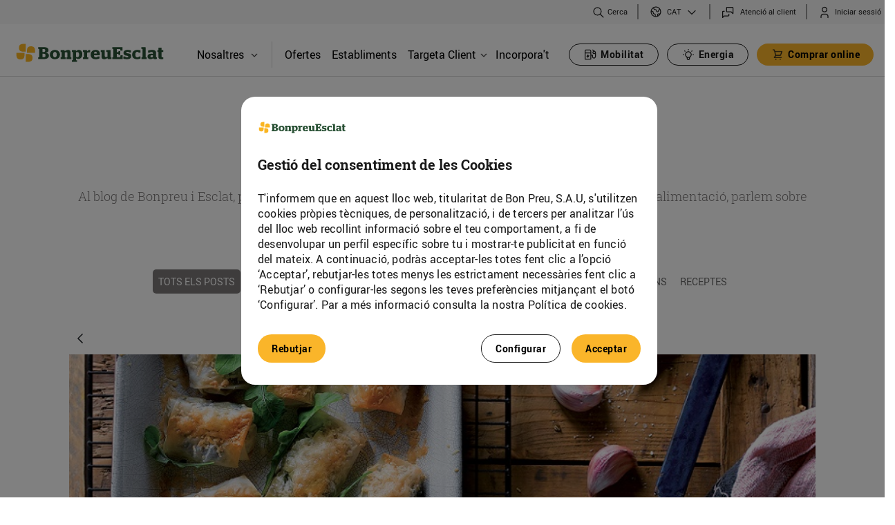

--- FILE ---
content_type: text/html;charset=UTF-8
request_url: https://www.bonpreuesclat.cat/ca/blog/-/blogs/-bricks-de-verdures?_com_liferay_blogs_web_portlet_BlogsPortlet_redirect=https%3A%2F%2Fwww.bonpreuesclat.cat%2Fca%2Fblog%3Fp_p_id%3Dcom_liferay_blogs_web_portlet_BlogsPortlet%26p_p_lifecycle%3D0%26p_p_state%3Dnormal%26p_p_mode%3Dview%26_com_liferay_blogs_web_portlet_BlogsPortlet_mvcRenderCommandName%3D%252Fblogs%252Fview%26_com_liferay_blogs_web_portlet_BlogsPortlet_mvcRenderCommandName%3D%252Fblogs%252Fview%26_com_liferay_blogs_web_portlet_BlogsPortlet_cur%3D69%26_com_liferay_blogs_web_portlet_BlogsPortlet_delta%3D6%26p_r_p_resetCur%3Dfalse
body_size: 30272
content:




































		<!DOCTYPE html>







































































<html class="ltr" dir="ltr" lang="ca-ES" > <!--style="visibility: hidden;" -->
<head>
	<!-- Google Tag Manager -->
	<script type="text/javascript" src="/ruxitagentjs_ICANQVfqrux_10327251022105625.js" data-dtconfig="app=a8c7edca10faf848|owasp=1|featureHash=ICANQVfqrux|msl=153600|srsr=10000|rdnt=1|uxrgce=1|cuc=3lh9t0tx|srms=2,1,0,0%2Ftextarea%2Cinput%2Cselect%2Coption;0%2Fdatalist;0%2Fform%20button;0%2F%5Bdata-dtrum-input%5D;0%2F.data-dtrum-input;1%2F%5Edata%28%28%5C-.%2B%24%29%7C%24%29|mel=100000|expw=1|lastModification=1765265448005|tp=500,50,0|srbbv=2|agentUri=/ruxitagentjs_ICANQVfqrux_10327251022105625.js|reportUrl=/rb_bf90373ifi|rid=RID_1561393916|rpid=2136136224|domain=bonpreuesclat.cat"></script><script>(function(w,d,s,l,i){w[l]=w[l]||[];w[l].push({'gtm.start':
					new Date().getTime(),event:'gtm.js'});var f=d.getElementsByTagName(s)[0],
				j=d.createElement(s),dl=l!='dataLayer'?'&l='+l:'';j.async=true;j.src=
				'https://www.googletagmanager.com/gtm.js?id='+i+dl;f.parentNode.insertBefore(j,f);
		})(window,document,'script','dataLayer','GTM-5JX5ZBW');</script>
	<script async src="https://www.googletagmanager.com/gtag/js?id=G-ZFW8CJ1T19"></script>
	<script>

		// 1) Eliminamos duplicados de CUSTOMER_INTERNAL_ID
		;(function removeDuplicateCustomerInternalIdCookies() {
			const COOKIE_NAME = 'CUSTOMER_INTERNAL_ID';
			const cookieArr = document.cookie.split(';');
			let seen = false;

			cookieArr.forEach(cookie => {
				const [rawName] = cookie.split('=');
				const name = rawName.trim();

				if (name === COOKIE_NAME) {
					if (!seen) {
						seen = true;  // primera ocurrencia: la mantenemos
					} else {
						// duplicado: expiramos la cookie
						document.cookie = COOKIE_NAME +
								'=; expires=Thu, 01 Jan 1970 00:00:00 UTC; path=/';
					}
				}
			});
		})();

		// 2) Hacemos el console.log con la interpolación FTL
		console.log("");

		let cookiebp_user_id;
		const cookieArr = document.cookie.split(";");

		for (let i = 0; i < cookieArr.length; i++) {
			const [rawName, ...rest] = cookieArr[i].split("=");
			const name = rawName.trim();

			if (name === "CUSTOMER_INTERNAL_ID") {
				cookiebp_user_id = decodeURIComponent(rest.join('='));
			}
		}

		if (typeof cookiebp_user_id === "undefined") {
			// Si no existe la cookie, la creamos con 1 año de caducidad
			const fecha = new Date();
			fecha.setTime(fecha.getTime() + 365 * 24 * 60 * 60 * 1000);
			const expira = "expires=" + fecha.toUTCString();

			document.cookie = "CUSTOMER_INTERNAL_ID" + "=" +
					"" +
					"; " + expira + "; path=/";
			cookiebp_user_id = "";
		}

		// 3) Push a dataLayer y gtag
		window.dataLayer = window.dataLayer || [];
		window.dataLayer.push({ bp_user_id: cookiebp_user_id });

		function gtag() {
			dataLayer.push(arguments);
		}

		function getCookie2(name) {
			var cookieArr = document.cookie.split(";");

			for(var i = 0; i < cookieArr.length; i++) {
				var cookiePair = cookieArr[i].split("=");

				if(name == cookiePair[0].trim()) {
					return decodeURIComponent(cookiePair[1]);
				}
			}

			return null;
		}

		var cookie = getCookie2("PRIVACY_READ_EST20182");

		if (cookie == null) {
			gtag('consent', 'default', {
				'ad_storage': 'denied',
				'analytics_storage': 'denied',
				'ad_user_data': 'denied',
				'ad_personalization': 'denied'
			});
		} else {
			gtag('consent', 'update', {
				'analytics_storage': 'granted'
			});
		}
		gtag('set', 'user_properties', { user_id: cookiebp_user_id });
		gtag('js', new Date());
		gtag('config', 'G-ZFW8CJ1T19');
	</script>

	<!-- End Google Tag Manager -->

		<title>‘Bricks’ de verdures - Bonpreu</title>

	<meta content="initial-scale=1.0, width=device-width" name="viewport" />
	<link rel="apple-touch-icon" href="https://www.bonpreuesclat.cat/o/bonpreu-corporative-theme/images/favicon.ico"/>

	<link media="all" href='//fonts.googleapis.com/css?family=Roboto:400,300,300italic,700,700italic,400italic' rel='stylesheet' type='text/css' />
  	<link rel="stylesheet" type="text/css" href="https://www.bonpreuesclat.cat/o/bonpreu-corporative-theme/css/slick/slick.css" />
	<link rel="stylesheet" type="text/css" href="https://www.bonpreuesclat.cat/o/bonpreu-corporative-theme/css/slick/slick-theme.css?custom=3" />






































<meta content="text/html; charset=UTF-8" http-equiv="content-type" />









<meta content="Recepta de &#34;Bricks&#34; de verdures amb 3 passos molt simples de fer. Gaudiu-los" lang="ca-ES" name="description" /><meta content="blog Bonpreu, blog Esclat, blog Bonpreu i Esclat" lang="ca-ES" name="keywords" />



<meta name="viewport" content="width=device-width, initial-scale=1.0">



<script data-senna-track="permanent" src="/combo?browserId=chrome&minifierType=js&languageId=ca_ES&b=7310&t=1768890826388&/o/frontend-js-jquery-web/jquery/jquery.min.js&/o/frontend-js-jquery-web/jquery/init.js&/o/frontend-js-jquery-web/jquery/ajax.js&/o/frontend-js-jquery-web/jquery/bootstrap.bundle.min.js&/o/frontend-js-jquery-web/jquery/collapsible_search.js&/o/frontend-js-jquery-web/jquery/fm.js&/o/frontend-js-jquery-web/jquery/form.js&/o/frontend-js-jquery-web/jquery/popper.min.js&/o/frontend-js-jquery-web/jquery/side_navigation.js" type="text/javascript"></script>
<link data-senna-track="temporary" href="https://www.bonpreuesclat.cat/es/-/blogs/-bricks-de-verduresblog" hreflang="es-ES" rel="alternate" />
<link data-senna-track="temporary" href="https://www.bonpreuesclat.cat/-/blogs/-bricks-de-verdures/ca/blog" hreflang="ca-ES" rel="canonical" />
<link data-senna-track="temporary" href="https://www.bonpreuesclat.cat/-/blogs/-bricks-de-verdures/blog" rel="alternate" />

<meta property="og:locale" content="ca_ES">
<meta property="og:locale:alternate" content="ca_ES">
<meta property="og:locale:alternate" content="es_ES">
<meta property="og:locale:alternate" content="en_US">
<meta property="og:locale:alternate" content="fr_FR">
<meta property="og:site_name" content="Bonpreu">
<meta property="og:title" content="‘Bricks’ de verdures - Bonpreu">
<meta property="og:type" content="website">
<meta property="og:url" content="https://www.bonpreuesclat.cat/-/blogs/-bricks-de-verdures">


<link href="https://www.bonpreuesclat.cat/o/bonpreu-corporative-theme/images/favicon.ico" rel="icon" />



<link class="lfr-css-file" data-senna-track="temporary" href="https://www.bonpreuesclat.cat/o/bonpreu-corporative-theme/css/clay.css?browserId=chrome&amp;themeId=bonpreucorporativetheme_WAR_bonpreucorporativetheme&amp;minifierType=css&amp;languageId=ca_ES&amp;b=7310&amp;t=1768890916000" id="liferayAUICSS" rel="stylesheet" type="text/css" />



<link data-senna-track="temporary" href="/o/frontend-css-web/main.css?browserId=chrome&amp;themeId=bonpreucorporativetheme_WAR_bonpreucorporativetheme&amp;minifierType=css&amp;languageId=ca_ES&amp;b=7310&amp;t=1768890782073" id="liferayPortalCSS" rel="stylesheet" type="text/css" />









	

	





	



	

		<link data-senna-track="temporary" href="/combo?browserId=chrome&amp;minifierType=&amp;themeId=bonpreucorporativetheme_WAR_bonpreucorporativetheme&amp;languageId=ca_ES&amp;b=7310&amp;cercadorestabliments_WAR_cercadorestablimentsportlet:%2Fcss%2Fmain.css&amp;com_bonpreu_search_custom_portlet_SearchPortlet_INSTANCE_com_bonpreu_search_custom_portlet_SearchPortlet:%2Fcss%2Fmain.css&amp;com_liferay_blogs_web_portlet_BlogsPortlet:%2Fblogs%2Fcss%2Fmain.css&amp;com_liferay_journal_content_web_portlet_JournalContentPortlet_INSTANCE_uld3ZIMNvLZ7:%2Fcss%2Fmain.css&amp;com_liferay_portal_search_web_portlet_SearchPortlet:%2Fcss%2Fmain.css&amp;com_liferay_product_navigation_product_menu_web_portlet_ProductMenuPortlet:%2Fcss%2Fmain.css&amp;com_liferay_product_navigation_user_personal_bar_web_portlet_ProductNavigationUserPersonalBarPortlet:%2Fcss%2Fmain.css&amp;com_liferay_site_navigation_menu_web_portlet_SiteNavigationMenuPortlet:%2Fcss%2Fmain.css&amp;t=1768890916000" id="157f7793" rel="stylesheet" type="text/css" />

	







<script data-senna-track="temporary" type="text/javascript">
	// <![CDATA[
		var Liferay = Liferay || {};

		Liferay.Browser = {
			acceptsGzip: function() {
				return true;
			},

			

			getMajorVersion: function() {
				return 131.0;
			},

			getRevision: function() {
				return '537.36';
			},
			getVersion: function() {
				return '131.0';
			},

			

			isAir: function() {
				return false;
			},
			isChrome: function() {
				return true;
			},
			isEdge: function() {
				return false;
			},
			isFirefox: function() {
				return false;
			},
			isGecko: function() {
				return true;
			},
			isIe: function() {
				return false;
			},
			isIphone: function() {
				return false;
			},
			isLinux: function() {
				return false;
			},
			isMac: function() {
				return true;
			},
			isMobile: function() {
				return false;
			},
			isMozilla: function() {
				return false;
			},
			isOpera: function() {
				return false;
			},
			isRtf: function() {
				return true;
			},
			isSafari: function() {
				return true;
			},
			isSun: function() {
				return false;
			},
			isWebKit: function() {
				return true;
			},
			isWindows: function() {
				return false;
			}
		};

		Liferay.Data = Liferay.Data || {};

		Liferay.Data.ICONS_INLINE_SVG = true;

		Liferay.Data.NAV_SELECTOR = '#navigation';

		Liferay.Data.NAV_SELECTOR_MOBILE = '#navigationCollapse';

		Liferay.Data.isCustomizationView = function() {
			return false;
		};

		Liferay.Data.notices = [
			

			
		];

		Liferay.PortletKeys = {
			DOCUMENT_LIBRARY: 'com_liferay_document_library_web_portlet_DLPortlet',
			DYNAMIC_DATA_MAPPING: 'com_liferay_dynamic_data_mapping_web_portlet_DDMPortlet',
			ITEM_SELECTOR: 'com_liferay_item_selector_web_portlet_ItemSelectorPortlet'
		};

		Liferay.PropsValues = {
			JAVASCRIPT_SINGLE_PAGE_APPLICATION_TIMEOUT: 0,
			NTLM_AUTH_ENABLED: false,
			UPLOAD_SERVLET_REQUEST_IMPL_MAX_SIZE: 10737418240
		};

		Liferay.ThemeDisplay = {

			

			
				getLayoutId: function() {
					return '12';
				},

				

				getLayoutRelativeControlPanelURL: function() {
					return '/ca/group/bonpreu/~/control_panel/manage?p_p_id=com_liferay_blogs_web_portlet_BlogsPortlet';
				},

				getLayoutRelativeURL: function() {
					return '/ca/blog';
				},
				getLayoutURL: function() {
					return 'https://www.bonpreuesclat.cat/ca/blog';
				},
				getParentLayoutId: function() {
					return '3';
				},
				isControlPanel: function() {
					return false;
				},
				isPrivateLayout: function() {
					return 'false';
				},
				isVirtualLayout: function() {
					return false;
				},
			

			getBCP47LanguageId: function() {
				return 'ca-ES';
			},
			getCanonicalURL: function() {

				

				return 'https\x3a\x2f\x2fwww\x2ebonpreuesclat\x2ecat\x2f-\x2fblogs\x2f-bricks-de-verdures';
			},
			getCDNBaseURL: function() {
				return 'https://www.bonpreuesclat.cat';
			},
			getCDNDynamicResourcesHost: function() {
				return '';
			},
			getCDNHost: function() {
				return '';
			},
			getCompanyGroupId: function() {
				return '20195';
			},
			getCompanyId: function() {
				return '20155';
			},
			getDefaultLanguageId: function() {
				return 'ca_ES';
			},
			getDoAsUserIdEncoded: function() {
				return '';
			},
			getLanguageId: function() {
				return 'ca_ES';
			},
			getParentGroupId: function() {
				return '20182';
			},
			getPathContext: function() {
				return '';
			},
			getPathImage: function() {
				return '/image';
			},
			getPathJavaScript: function() {
				return '/o/frontend-js-web';
			},
			getPathMain: function() {
				return '/ca/c';
			},
			getPathThemeImages: function() {
				return 'https://www.bonpreuesclat.cat/o/bonpreu-corporative-theme/images';
			},
			getPathThemeRoot: function() {
				return '/o/bonpreu-corporative-theme';
			},
			getPlid: function() {
				return '21114';
			},
			getPortalURL: function() {
				return 'https://www.bonpreuesclat.cat';
			},
			getScopeGroupId: function() {
				return '20182';
			},
			getScopeGroupIdOrLiveGroupId: function() {
				return '20182';
			},
			getSessionId: function() {
				return '';
			},
			getSiteAdminURL: function() {
				return 'https://www.bonpreuesclat.cat/group/bonpreu/~/control_panel/manage?p_p_lifecycle=0&p_p_state=maximized&p_p_mode=view';
			},
			getSiteGroupId: function() {
				return '20182';
			},
			getURLControlPanel: function() {
				return '/ca/group/control_panel?refererPlid=21114';
			},
			getURLHome: function() {
				return 'https\x3a\x2f\x2fwww\x2ebonpreuesclat\x2ecat\x2fweb\x2fbonpreu\x2fhome';
			},
			getUserEmailAddress: function() {
				return '';
			},
			getUserId: function() {
				return '20159';
			},
			getUserName: function() {
				return '';
			},
			isAddSessionIdToURL: function() {
				return false;
			},
			isImpersonated: function() {
				return false;
			},
			isSignedIn: function() {
				return false;
			},
			isStateExclusive: function() {
				return false;
			},
			isStateMaximized: function() {
				return false;
			},
			isStatePopUp: function() {
				return false;
			}
		};

		var themeDisplay = Liferay.ThemeDisplay;

		Liferay.AUI = {

			

			getAvailableLangPath: function() {
				return 'available_languages.jsp?browserId=chrome&themeId=bonpreucorporativetheme_WAR_bonpreucorporativetheme&colorSchemeId=01&minifierType=js&languageId=ca_ES&b=7310&t=1768891002856';
			},
			getCombine: function() {
				return true;
			},
			getComboPath: function() {
				return '/combo/?browserId=chrome&minifierType=&languageId=ca_ES&b=7310&t=1768890877788&';
			},
			getDateFormat: function() {
				return '%d/%m/%Y';
			},
			getEditorCKEditorPath: function() {
				return '/o/frontend-editor-ckeditor-web';
			},
			getFilter: function() {
				var filter = 'raw';

				
					
						filter = 'min';
					
					

				return filter;
			},
			getFilterConfig: function() {
				var instance = this;

				var filterConfig = null;

				if (!instance.getCombine()) {
					filterConfig = {
						replaceStr: '.js' + instance.getStaticResourceURLParams(),
						searchExp: '\\.js$'
					};
				}

				return filterConfig;
			},
			getJavaScriptRootPath: function() {
				return '/o/frontend-js-web';
			},
			getLangPath: function() {
				return 'aui_lang.jsp?browserId=chrome&themeId=bonpreucorporativetheme_WAR_bonpreucorporativetheme&colorSchemeId=01&minifierType=js&languageId=ca_ES&b=7310&t=1768890877788';
			},
			getPortletRootPath: function() {
				return '/html/portlet';
			},
			getStaticResourceURLParams: function() {
				return '?browserId=chrome&minifierType=&languageId=ca_ES&b=7310&t=1768890877788';
			}
		};

		Liferay.authToken = '8Q43KBl0';

		

		Liferay.currentURL = '\x2fca\x2fblog\x2f-\x2fblogs\x2f-bricks-de-verdures\x3f_com_liferay_blogs_web_portlet_BlogsPortlet_redirect\x3dhttps\x253A\x252F\x252Fwww\x2ebonpreuesclat\x2ecat\x252Fca\x252Fblog\x253Fp_p_id\x253Dcom_liferay_blogs_web_portlet_BlogsPortlet\x2526p_p_lifecycle\x253D0\x2526p_p_state\x253Dnormal\x2526p_p_mode\x253Dview\x2526_com_liferay_blogs_web_portlet_BlogsPortlet_mvcRenderCommandName\x253D\x25252Fblogs\x25252Fview\x2526_com_liferay_blogs_web_portlet_BlogsPortlet_mvcRenderCommandName\x253D\x25252Fblogs\x25252Fview\x2526_com_liferay_blogs_web_portlet_BlogsPortlet_cur\x253D69\x2526_com_liferay_blogs_web_portlet_BlogsPortlet_delta\x253D6\x2526p_r_p_resetCur\x253Dfalse';
		Liferay.currentURLEncoded = '\x252Fca\x252Fblog\x252F-\x252Fblogs\x252F-bricks-de-verdures\x253F_com_liferay_blogs_web_portlet_BlogsPortlet_redirect\x253Dhttps\x25253A\x25252F\x25252Fwww\x2ebonpreuesclat\x2ecat\x25252Fca\x25252Fblog\x25253Fp_p_id\x25253Dcom_liferay_blogs_web_portlet_BlogsPortlet\x252526p_p_lifecycle\x25253D0\x252526p_p_state\x25253Dnormal\x252526p_p_mode\x25253Dview\x252526_com_liferay_blogs_web_portlet_BlogsPortlet_mvcRenderCommandName\x25253D\x2525252Fblogs\x2525252Fview\x252526_com_liferay_blogs_web_portlet_BlogsPortlet_mvcRenderCommandName\x25253D\x2525252Fblogs\x2525252Fview\x252526_com_liferay_blogs_web_portlet_BlogsPortlet_cur\x25253D69\x252526_com_liferay_blogs_web_portlet_BlogsPortlet_delta\x25253D6\x252526p_r_p_resetCur\x25253Dfalse';
	// ]]>
</script>

<script src="/o/js_loader_config?t=1768890826159" type="text/javascript"></script>
<script data-senna-track="permanent" src="/combo?browserId=chrome&minifierType=js&languageId=ca_ES&b=7310&t=1768890877788&/o/frontend-js-aui-web/aui/aui/aui.js&/o/frontend-js-aui-web/liferay/modules.js&/o/frontend-js-aui-web/liferay/aui_sandbox.js&/o/frontend-js-aui-web/aui/attribute-base/attribute-base.js&/o/frontend-js-aui-web/aui/attribute-complex/attribute-complex.js&/o/frontend-js-aui-web/aui/attribute-core/attribute-core.js&/o/frontend-js-aui-web/aui/attribute-observable/attribute-observable.js&/o/frontend-js-aui-web/aui/attribute-extras/attribute-extras.js&/o/frontend-js-aui-web/aui/event-custom-base/event-custom-base.js&/o/frontend-js-aui-web/aui/event-custom-complex/event-custom-complex.js&/o/frontend-js-aui-web/aui/oop/oop.js&/o/frontend-js-aui-web/aui/aui-base-lang/aui-base-lang.js&/o/frontend-js-aui-web/liferay/dependency.js&/o/frontend-js-aui-web/liferay/util.js&/o/frontend-js-web/loader/config.js&/o/frontend-js-web/loader/loader.js&/o/frontend-js-web/liferay/dom_task_runner.js&/o/frontend-js-web/liferay/events.js&/o/frontend-js-web/liferay/lazy_load.js&/o/frontend-js-web/liferay/liferay.js&/o/frontend-js-web/liferay/global.bundle.js&/o/frontend-js-web/liferay/portlet.js&/o/frontend-js-web/liferay/workflow.js" type="text/javascript"></script>




	

	<script data-senna-track="temporary" src="/o/js_bundle_config?t=1768890943316" type="text/javascript"></script>


<script data-senna-track="temporary" type="text/javascript">
	// <![CDATA[
		
			
				
		

		

		
	// ]]>
</script>





	
		

			

			
				<script data-senna-track="permanent" id="googleAnalyticsScript" type="text/javascript">
					(function(i, s, o, g, r, a, m) {
						i['GoogleAnalyticsObject'] = r;

						i[r] = i[r] || function() {
							var arrayValue = i[r].q || [];

							i[r].q = arrayValue;

							(i[r].q).push(arguments);
						};

						i[r].l = 1 * new Date();

						a = s.createElement(o);
						m = s.getElementsByTagName(o)[0];
						a.async = 1;
						a.src = g;
						m.parentNode.insertBefore(a, m);
					})(window, document, 'script', '//www.google-analytics.com/analytics.js', 'ga');

					

					
						
							ga('create', 'UA-68497561-1', 'auto');
						
					

					

					

					ga('send', 'pageview');

					
						Liferay.on(
							'endNavigate',
							function(event) {
								ga('set', 'page', event.path);
								ga('send', 'pageview');
							}
						);
					
				</script>
			
		
		



	
		

			

			
		
	












	

	





	



	

		<script data-senna-track="temporary" src="/combo?browserId=chrome&amp;minifierType=&amp;themeId=bonpreucorporativetheme_WAR_bonpreucorporativetheme&amp;languageId=ca_ES&amp;b=7310&amp;cercadorestabliments_WAR_cercadorestablimentsportlet:%2Fjs%2Fmarkerclusterer.js&amp;com_bonpreu_search_custom_portlet_SearchPortlet_INSTANCE_com_bonpreu_search_custom_portlet_SearchPortlet:%2Fjs%2Fmain.js&amp;t=1768890916000" type="text/javascript"></script>

	









	
							<link data-senna-track="temporary" href="https://www.bonpreuesclat.cat/ca/blog/-/blogs/fruita-seca-energia-molt-saludable?_com_liferay_blogs_web_portlet_BlogsPortlet_redirect=https%3A%2F%2Fwww.bonpreuesclat.cat%2Fca%2Fblog%3Fp_p_id%3Dcom_liferay_blogs_web_portlet_BlogsPortlet%26p_p_lifecycle%3D0%26p_p_state%3Dnormal%26p_p_mode%3Dview%26_com_liferay_blogs_web_portlet_BlogsPortlet_mvcRenderCommandName%3D%252Fblogs%252Fview%26_com_liferay_blogs_web_portlet_BlogsPortlet_mvcRenderCommandName%3D%252Fblogs%252Fview%26_com_liferay_blogs_web_portlet_BlogsPortlet_cur%3D69%26_com_liferay_blogs_web_portlet_BlogsPortlet_delta%3D6%26p_r_p_resetCur%3Dfalse" rel="prev" />
						
	<link data-senna-track="temporary" href="/o/social-bookmarks-taglib/css/main.css?browserId=chrome&themeId=bonpreucorporativetheme_WAR_bonpreucorporativetheme&minifierType=css&languageId=ca_ES&b=7310&t=1768890916000" rel="stylesheet" type="text/css" />










<link class="lfr-css-file" data-senna-track="temporary" href="https://www.bonpreuesclat.cat/o/bonpreu-corporative-theme/css/main.css?browserId=chrome&amp;themeId=bonpreucorporativetheme_WAR_bonpreucorporativetheme&amp;minifierType=css&amp;languageId=ca_ES&amp;b=7310&amp;t=1768890916000" id="liferayThemeCSS" rel="stylesheet" type="text/css" />




	<style data-senna-track="temporary" type="text/css">
		.has-edit-mode-menu div#wrapper {
    height: 100%;
    min-height: 500px;
}

section#portlet_new-password p.portlet-title-text {
    display: none;
}
	</style>





	<style data-senna-track="temporary" type="text/css">

		

			

		

			

		

			

		

			

		

			

		

			

		

			

		

			

		

			

		

			

		

			

		

			

		

			

		

			

		

			

		

			

		

			

		

			

		

			

		

	</style>


<style data-senna-track="temporary" type="text/css">
</style>
<script type="text/javascript">
// <![CDATA[
Liferay.SPA = Liferay.SPA || {};
Liferay.SPA.cacheExpirationTime = -1;
Liferay.SPA.clearScreensCache = false;
Liferay.SPA.debugEnabled = false;
Liferay.SPA.excludedPaths = ["/c/document_library","/documents","/image"];
Liferay.SPA.loginRedirect = '';
Liferay.SPA.navigationExceptionSelectors = ':not([target="_blank"]):not([data-senna-off]):not([data-resource-href]):not([data-cke-saved-href]):not([data-cke-saved-href])';
Liferay.SPA.requestTimeout = 0;
Liferay.SPA.userNotification = {
	message: 'Sembla que està trigant més del previst.',
	timeout: 30000,
	title: 'Uix!'
};
// ]]>
</script><script type="text/javascript">
// <![CDATA[
Liferay.Loader.require('frontend-js-spa-web@4.0.27/liferay/init.es', function(frontendJsSpaWeb4027LiferayInitEs) {
try {
(function() {
var frontendJsSpaWebLiferayInitEs = frontendJsSpaWeb4027LiferayInitEs;
frontendJsSpaWebLiferayInitEs.default.init(
	function(app) {
		app.setPortletsBlacklist({"esdeveniments_WAR_esdevenimentsportlet":true,"com_liferay_nested_portlets_web_portlet_NestedPortletsPortlet":true,"com_liferay_site_navigation_directory_web_portlet_SitesDirectoryPortlet":true,"formularisweb_WAR_formulariswebportlet":true,"com_liferay_login_web_portlet_LoginPortlet":true,"documents_media_admin_portlet":true,"com_liferay_login_web_portlet_FastLoginPortlet":true});
		app.setValidStatusCodes([221,490,494,499,491,492,493,495,220]);
	}
);
})();
} catch (err) {
	console.error(err);
}
});
// ]]>
</script>







<script data-senna-track="temporary" type="text/javascript">
	if (window.Analytics) {
		window._com_liferay_document_library_analytics_isViewFileEntry = false;
	}
</script>

























<script type="text/javascript">
// <![CDATA[
Liferay.on(
	'ddmFieldBlur', function(event) {
		if (window.Analytics) {
			Analytics.send(
				'fieldBlurred',
				'Form',
				{
					fieldName: event.fieldName,
					focusDuration: event.focusDuration,
					formId: event.formId,
					page: event.page
				}
			);
		}
	}
);

Liferay.on(
	'ddmFieldFocus', function(event) {
		if (window.Analytics) {
			Analytics.send(
				'fieldFocused',
				'Form',
				{
					fieldName: event.fieldName,
					formId: event.formId,
					page: event.page
				}
			);
		}
	}
);

Liferay.on(
	'ddmFormPageShow', function(event) {
		if (window.Analytics) {
			Analytics.send(
				'pageViewed',
				'Form',
				{
					formId: event.formId,
					page: event.page,
					title: event.title
				}
			);
		}
	}
);

Liferay.on(
	'ddmFormSubmit', function(event) {
		if (window.Analytics) {
			Analytics.send(
				'formSubmitted',
				'Form',
				{
					formId: event.formId
				}
			);
		}
	}
);

Liferay.on(
	'ddmFormView', function(event) {
		if (window.Analytics) {
			Analytics.send(
				'formViewed',
				'Form',
				{
					formId: event.formId,
					title: event.title
				}
			);
		}
	}
);
// ]]>
</script>


		<script src="https://www.bonpreuesclat.cat/o/bonpreu-corporative-theme/js/app.js" type="text/javascript"></script>
	<script type="text/javascript" src="https://www.bonpreuesclat.cat/o/bonpreu-corporative-theme/js/jquery-ui.js"></script>
		<script src="https://www.bonpreuesclat.cat/o/bonpreu-corporative-theme/js/bonpreu-custom-senna-spa-fixes.js" type="text/javascript"></script>

	<script type="text/javascript">
		const v = getCookie("CUSTOMER_INTERNAL_ID");
		if (v === undefined || v === null || v === "") {
			if(Liferay.ThemeDisplay.isSignedIn()) {
				document.cookie = "CUSTOMER_INTERNAL_ID=; expires=Thu, 18 Dec 2100 12:00:00 UTC";
			}
		}
		var cookie = getCookie("PRIVACY_READ_EST20182");

		if (cookie == null) {
			window['ga-disable-UA-68497561-1'] = true;
			document.cookie = '_ga=; path=/; domain=.bonpreuesclat.cat; expires=Thu, 01 Jan 1970 00:00:00 UTC';
			document.cookie = '_gid=; path=/; domain=.bonpreuesclat.cat; expires=Thu, 01 Jan 1970 00:00:00 UTC';
			document.cookie = '_gat=; path=/; domain=.bonpreuesclat.cat; expires=Thu, 01 Jan 1970 00:00:00 UTC';
			$( window ).on( "load", function() {
				document.cookie = '_ga=; path=/; domain=.bonpreuesclat.cat; expires=Thu, 01 Jan 1970 00:00:00 UTC';
				document.cookie = '_ga_6WTZB186L5=; path=/; domain=.bonpreuesclat.cat; expires=Thu, 01 Jan 1970 00:00:00 UTC';
				document.cookie = '_ga_8TJB9JR463=; path=/; domain=.bonpreuesclat.cat; expires=Thu, 01 Jan 1970 00:00:00 UTC';
				document.cookie = '_ga_P40BJT9TV0=; path=/; domain=.bonpreuesclat.cat; expires=Thu, 01 Jan 1970 00:00:00 UTC';
				document.cookie = '_ga_ZFW8CJ1T19=; path=/; domain=.bonpreuesclat.cat; expires=Thu, 01 Jan 1970 00:00:00 UTC';
				document.cookie = '_ga=; path=/; domain=.bonpreuesclat.cat; expires=Thu, 01 Jan 1970 00:00:00 UTC';
				document.cookie = '_clck=; path=/; domain=.bonpreuesclat.cat; expires=Thu, 01 Jan 1970 00:00:00 UTC';
				document.cookie = '_clsk=; path=/; domain=.bonpreuesclat.cat; expires=Thu, 01 Jan 1970 00:00:00 UTC';
				document.cookie = '_gcl_au=; path=/; domain=.bonpreuesclat.cat; expires=Thu, 01 Jan 1970 00:00:00 UTC';
				document.cookie = '_uetsid=; path=/; domain=.bonpreuesclat.cat; expires=Thu, 01 Jan 1970 00:00:00 UTC';
				document.cookie = '_uetvid=; path=/; domain=.bonpreuesclat.cat; expires=Thu, 01 Jan 1970 00:00:00 UTC';
			});
		}

		function getCookie(name) {
			var cookieArr = document.cookie.split(";");

			for(var i = 0; i < cookieArr.length; i++) {
				var cookiePair = cookieArr[i].split("=");

				if(name == cookiePair[0].trim()) {
					return decodeURIComponent(cookiePair[1]);
				}
			}

			return null;
		}

			$(document).ready(function(){
				let searchParams = new URLSearchParams(window.location.search);
  				$(window).scroll(function(){
   					 if ($(this).scrollTop() > 100) {
               			 $('.scrollup').fadeIn();
        			 } else {
	           		$('.scrollup').fadeOut();
	        		}
	   			});
	   			$('.scrollup').click(function(){
	     			$("html, body").animate({ scrollTop: 0 }, 0);
	       			return false;
	    		});
				function handleLogout() {
					sessionStorage.clear();
				}
				setTimeout(function(){
					$('.bp-secondary-private-tanca-sessio a').on('click', handleLogout);
				}, 2000);
	 		});
	 		/*
 			$(window).load(function() {
			   $("html").css("visibility", "visible");
			});
			*/
	</script>





		<script>
			var cookie = getCookie("PRIVACY_READ_PUBL20182");
			function getCookie(name) {
				var cookieArr = document.cookie.split(";");

				// Loop through the array elements
				for(var i = 0; i < cookieArr.length; i++) {
					var cookiePair = cookieArr[i].split("=");

					if(name == cookiePair[0].trim()) {
						return decodeURIComponent(cookiePair[1]);
					}
				}

				return null;
			}
			if (cookie != null) {
				!function(f,b,e,v,n,t,s)
				{if(f.fbq)return;n=f.fbq=function(){n.callMethod?
						n.callMethod.apply(n,arguments):n.queue.push(arguments)};
					if(!f._fbq)f._fbq=n;n.push=n;n.loaded=!0;n.version='2.0';
					n.queue=[];t=b.createElement(e);t.async=!0;
					t.src=v;s=b.getElementsByTagName(e)[0];
					s.parentNode.insertBefore(t,s)}(window, document,'script',
						'https://connect.facebook.net/en_US/fbevents.js');
				fbq('init', '1083243961721883');
				fbq('track', 'PageView');
			} else {
				$( document ).ready(function() {
					document.cookie = '_fbp=; path=/; domain=.bonpreuesclat.cat; expires=Thu, 01 Jan 1970 00:00:00 UTC';
				});
			}
		</script>
		<noscript><img alt="" height="1" width="1" style="display:none"  src="https://www.facebook.com/tr?id=1083243961721883&ev=PageView&noscript=1"/></noscript>

	<meta name="google-site-verification" content="4DfcpXvNVTia7sMW7oRb3FFCSN7Zxw7YSY5ANVvAoRg" />

	<meta name="cf-2fa-verify" content="39e0ZaPNrJdBfxbxnCtM">

	<style>
		/* Clevergy modules CSS variables */
		:root {
			--clevergy-color-primary: #2A5135;
			--clevergy-button-color: #FAB52A;
			--clevergy-button-border-radius: 1000px;
			--clevergy-color-text: #000000;
			--clevergy-button-contrast-color: #000000;
			--clevergy-color-unselected: #808080;
			--clevergy-module-header-title-color: #000000;
		}
	</style>

</head>
<body class="chrome controls-visible bp-public yui3-skin-sam guest-site signed-out public-page site">

<!-- Google Tag Manager (noscript) -->
<noscript><iframe src="https://www.googletagmanager.com/ns.html?id=GTM-5JX5ZBW"
				  height="0" width="0" style="display:none;visibility:hidden"></iframe></noscript>
<!-- End Google Tag Manager (noscript) -->


















































































<div id="wrapper" style="margin-top: 0;">

		<header id="banner" class="main-header" role="banner">
			<section class="block">

	<div class="top-toolbar container-fluid bp-corporative-first-level-menu">
	<div class="container toolbar-wrapper">
	<div class="row">

<div class="col-12 toolbar-menu" style="float:left">
    <div class="toolbar-menu-bp-corporative d-flex flex-row justify-content-end align-items-center">
        <div class="bp-corporative search-bar d-flex flex-row">
            <div class="search-container-input">
                <img alt="search" class="ic_search_corp searchbutton-aux" src="/o/bonpreu-corporative-theme/images/bp_corporative/ics_buscador.svg">
                <form action="/búsqueda" method="get">
                    <input class="search-bp-corporative input-search" id="searchright" name="q" placeholder="Cerca">
                </form>
                <img alt="close" class="ic_search_corp searchbutton-close" src="/o/bonpreu-corporative-theme/images/bp_corporative/ics_x.svg">
            </div>
            <div class="search-container-buttons">
                <img alt="search" class="ic_search_corp searchbutton" src="/o/bonpreu-corporative-theme/images/bp_corporative/ics_buscador.svg">
                <span class="search-bp-corporative-span searchText">Cerca</span>
            </div>
            <script>
                var startCloseSearch = false;
                $(".search-container-buttons").on( "click", function() {
                    $(".search-container-buttons").addClass("search-container-buttons-hide");
                    $(".search-container-input").addClass("search-container-show");
                });
                $("img.ic_search_corp.searchbutton-aux").on( "click", function() {
                    $(".search-container-input form").submit();
                });
                $("img.ic_search_corp.searchbutton-close").on( "click", function() {
                    if (!startCloseSearch) {
                        startCloseSearch = true;
                        $(".search-container-buttons").removeClass("search-container-buttons-hide");
                        $(".search-container-input").removeClass("search-container-show");
                        startCloseSearch = false;
                    }
                });

            </script>
        </div>
        <div class="bp-corporative lang-bar d-flex flex-row align-items-center">
            <img alt="lang" class="bp-corporative-lang-icon" src="/o/bonpreu-corporative-theme/images/bp_corporative/ics_planeta.svg">
            <span class="bp-cororative-lang-text"></span>
            <div class="bp-cororative-lang-arrows">
                <img alt="up" class="bp-corporative-lang-up" src="/o/bonpreu-corporative-theme/images/bp_corporative/ic_chevron_up.png">
                <img alt="down" class="bp-corporative-lang-down" src="/o/bonpreu-corporative-theme/images/bp_corporative/ics_chevron_sota.svg">
            </div>
            <div class="submenu-lang">
                <div class="submenu-lang-ca"><a href=""><span>CAT</span></a></div>
                <div class="submenu-lang-es"><a href=""><span>ES</span></a></div>
            </div>
            <script>
                var lang = Liferay.ThemeDisplay.getLanguageId();
                var textLang = "";
                var hostBp = Liferay.ThemeDisplay.getPortalURL();
                var fullUrl = Liferay.ThemeDisplay.getLayoutURL();
                fullUrl = fullUrl.replace(hostBp, "");
                if (lang == "es_ES") {
                    textLang = "ES";
                    $(".submenu-lang-es").addClass("selected-lang");
                    $(".submenu-lang-es a").attr("href","javascript:void(0)");
                    fullUrl = fullUrl.replace("/es", "");
                    $(".submenu-lang-ca a").attr("href","/c/portal/update_language?p_l_id="+Liferay.ThemeDisplay.getPlid()+"&redirect="+fullUrl+"&languageId=ca_ES");
                } else {
                    textLang = "CAT";
                    $(".submenu-lang-ca").addClass("selected-lang");
                    $(".submenu-lang-ca a").attr("href","javascript:void(0)");
                    fullUrl = fullUrl.replace("/ca", "");
                    $(".submenu-lang-es a").attr("href","/c/portal/update_language?p_l_id="+Liferay.ThemeDisplay.getPlid()+"&redirect="+fullUrl+"&languageId=es_ES");
                }
                $(".bp-cororative-lang-text").text(textLang);

                var stopOpen = false;
                var stopClose = false;
                $(".bp-cororative-lang-arrows").on( "click", function() {
                    if ( !$(".submenu-lang").hasClass("lang-opened")) {
                        if(!stopOpen) {
                            stopOpen = true;
                            $(".submenu-lang").addClass("lang-opened");
                            $(".bp-corporative-lang-down").hide();
                            $(".bp-corporative-lang-up").show();
                            setTimeout(() => {
                                stopOpen = false;
                            }, 400);

                        }
                    };
                });
                $("body").on( "click", function() {
                    if ( $(".submenu-lang").hasClass("lang-opened")) {
                        if(!stopClose && !stopOpen) {
                            stopClose = true;
                            $(".submenu-lang").hide();
                            $(".submenu-lang").removeClass("lang-opened");
                            $(".bp-corporative-lang-up").hide();
                            $(".bp-corporative-lang-down").show();
                            stopClose = false;
                        }
                    }
                });
            </script>
        </div>
        <div class="bp-corporative atencio-al-client d-flex flex-row align-items-center">
            <a href="/ca/contacte">
                <img alt="" class="bp-corporative-atencio-al-client-icon" src="/o/bonpreu-corporative-theme/images/bp_corporative/ics_atencio_client.svg">
                <span class="bp-cororative-atencio-al-client-text">Atenció al client</span>
            </a>
        </div>
            <div class="bp-corporative user-login d-flex flex-row align-items-center">
                <a href="/c/portal/login">
                    <img alt="login" class="bp-corporative-user-login-icon" src="/o/bonpreu-corporative-theme/images/bp_corporative/ics_user.png">
                    <span class="bp-cororative-user-login-text">Iniciar sessió</span>
                </a>
            </div>
    </div>
</div>

	</div>
	</div>
	</div>

	<section id="header-search" class="search-form header-search magic-grid clearfix hidden-lg hidden-md">
		<div class="search-wrapper slice">
			<div id="search-input-wrapper" class="form-wrapper clearfix">
				<label for="search-input">Cerca</label>








































	

	<div class="portlet-boundary portlet-boundary_com_liferay_portal_search_web_portlet_SearchPortlet_  portlet-static portlet-static-end bp-public portlet-search " id="p_p_id_com_liferay_portal_search_web_portlet_SearchPortlet_">
		<span id="p_com_liferay_portal_search_web_portlet_SearchPortlet"></span>




	

	
		
			






































	
		
<section class="portlet" id="portlet_com_liferay_portal_search_web_portlet_SearchPortlet">


	<div class="portlet-content">

		<div class="autofit-row">
			<div class="autofit-col-expand">
					<p class="portlet-title-text">Cerca</p>
			</div>

			<div>
				<div>
				</div>
			</div>
		</div>

		
			<div class=" portlet-content-container">
				


	<div class="portlet-body">



	
		
			
				
					



















































	

				

				
					
						


	

		





































	<div class="form-group-autofit search-input-group">
		<div class="form-group-item">
			<div class="input-group">
				<div class="input-group-item">

					<input class="bp-custom-search form-control input-group-inset input-group-inset-after search-input" placeholder="Cerca" type="text" value="" />

					<div class="bp-custom-search-button-div input-group-inset-item input-group-inset-item-after">
						<a class="bp-custom-search-button btn btn-light btn-unstyled">
							






















	
		<span
			class=""
			
		>
			
				
					


	
		<span  id="jbfs____"><svg aria-hidden="true" class="lexicon-icon lexicon-icon-search" focusable="false" ><use href="https://www.bonpreuesclat.cat/o/bonpreu-corporative-theme/images/clay/icons.svg#search"></use></svg></span>
	
	


	
		<span class="taglib-text hide-accessible">null</span>
	

				
			
		</span>
	



						</a>

					</div>
				</div>
			</div>
		</div>

		

		

		
			
				






































































	

		

		
			
				<input  class="field form-control"  id="_com_liferay_portal_search_web_portlet_SearchPortlet_scope"    name="_com_liferay_portal_search_web_portlet_SearchPortlet_scope"     type="hidden" value="this-site"   />
			
		

		
	









			
		
	</div>


<style>
	.toolbar .search-bar .bp-custom-search {
		display: none;
			}
</style>




	
	
					
				
			
		
	
	


	</div>

			</div>
		
	</div>
</section>
	

		
		







	</div>




			</div>
		</div>
	</section>


			</section>
			<section class="block">
				<div class="navigation">
					<nav class="navbar navbar-default bp-corporative-navbar mx-3" role="navigation">
						<div class="container">
							<div class="navbar-header">
								<a title='Menú' href="#"
								   class="navbar-toggle toggle-menu menu-left push-body icons home-icon" data-toggle="collapse"
								   data-target="#bonpreu-navbar-collapse-1">
								</a>
										<a class="navbar-brand icon-corporative-theme-link" href="/ca/principal" title="Anar a Bonpreu">
											<img id="icon-corporative-theme" class="icon-corporative-theme" src="https://www.bonpreuesclat.cat/o/bonpreu-corporative-theme/images/bonpreu_logo_1_linea.svg" alt="Anar a Bonpreu">

										</a>
								<a title="Compra online" href="https://www.compraonline.bonpreuesclat.cat" class="bp-corporative-mobile-nav-link-2 ecommerce-link visible-xs-bp-corporative">
									<img class="ico-large" alt="Compra online" src="https://www.bonpreuesclat.cat/o/bonpreu-corporative-theme/images/bp_corporative/ics_carro_compra.svg" />
								</a>
									<a title="Login" href="/c/portal/login" class="bp-corporative-mobile-nav-link-1 ecommerce-link energia-link visible-xs-bp-corporative">
										<img class="ico-large" alt="Login" src="https://www.bonpreuesclat.cat/o/bonpreu-corporative-theme/images/bp_corporative/ics_user.png" />
									</a>
							</div>
							<div class="bp_modal_background"></div>
							<div class="collapse navbar-collapse cbp-spmenu cbp-spmenu-vertical cbp-spmenu-left" id="bonpreu-navbar-collapse-1">
								<div class="bonpreu-navbar-collapse-header">
									<a title='Menú' href="#"
									   class="navbar-toggle toggle-menu menu-left push-body icon-close" data-toggle="collapse"
									   data-target="#bonpreu-navbar-collapse-1">
									</a>

									<a onClick="showSearch('#mobile-menu-search')" href="javascript:void(0);" title='Cerca' class="icon-search-xs"></a>
								</div>

								<div class="visible-xs-bp-corporative">
									<section id="mobile-menu-search" class="search-form header-search magic-grid clearfix hidden-lg hidden-md">
										<div class="search-wrapper slice">
											<div id="search-input-wrapper" class="form-wrapper clearfix">
												<label for="search-input">Cerca</label>








































	

	<div class="portlet-boundary portlet-boundary_com_liferay_portal_search_web_portlet_SearchPortlet_  portlet-static portlet-static-end bp-public portlet-search " id="p_p_id_com_liferay_portal_search_web_portlet_SearchPortlet_">
		<span id="p_com_liferay_portal_search_web_portlet_SearchPortlet"></span>




	

	
		
			






































	
		
<section class="portlet" id="portlet_com_liferay_portal_search_web_portlet_SearchPortlet">


	<div class="portlet-content">

		<div class="autofit-row">
			<div class="autofit-col-expand">
					<p class="portlet-title-text">Cerca</p>
			</div>

			<div>
				<div>
				</div>
			</div>
		</div>

		
			<div class=" portlet-content-container">
				


	<div class="portlet-body">



	
		
			
				
					



















































	

				

				
					
						


	

		





































	<div class="form-group-autofit search-input-group">
		<div class="form-group-item">
			<div class="input-group">
				<div class="input-group-item">

					<input class="bp-custom-search form-control input-group-inset input-group-inset-after search-input" placeholder="Cerca" type="text" value="" />

					<div class="bp-custom-search-button-div input-group-inset-item input-group-inset-item-after">
						<a class="bp-custom-search-button btn btn-light btn-unstyled">
							






















	
		<span
			class=""
			
		>
			
				
					


	
		<span  id="uvlz____"><svg aria-hidden="true" class="lexicon-icon lexicon-icon-search" focusable="false" ><use href="https://www.bonpreuesclat.cat/o/bonpreu-corporative-theme/images/clay/icons.svg#search"></use></svg></span>
	
	


	
		<span class="taglib-text hide-accessible">null</span>
	

				
			
		</span>
	



						</a>

					</div>
				</div>
			</div>
		</div>

		

		

		
			
				






































































	

		

		
			
				<input  class="field form-control"  id="_com_liferay_portal_search_web_portlet_SearchPortlet_scope"    name="_com_liferay_portal_search_web_portlet_SearchPortlet_scope"     type="hidden" value="this-site"   />
			
		

		
	









			
		
	</div>


<style>
	.toolbar .search-bar .bp-custom-search {
		display: none;
			}
</style>




	
	
					
				
			
		
	
	


	</div>

			</div>
		
	</div>
</section>
	

		
		







	</div>




											</div>
										</div>
									</section>

<div class="col-12 toolbar-menu" style="float:left">
    <div class="toolbar-menu-bp-corporative d-flex flex-row justify-content-end align-items-center">
        <div class="bp-corporative search-bar d-flex flex-row">
            <div class="search-container-input">
                <img alt="search" class="ic_search_corp searchbutton-aux" src="/o/bonpreu-corporative-theme/images/bp_corporative/ics_buscador.svg">
                <form action="/búsqueda" method="get">
                    <input class="search-bp-corporative input-search" id="searchright" name="q" placeholder="Cerca">
                </form>
                <img alt="close" class="ic_search_corp searchbutton-close" src="/o/bonpreu-corporative-theme/images/bp_corporative/ics_x.svg">
            </div>
            <div class="search-container-buttons">
                <img alt="search" class="ic_search_corp searchbutton" src="/o/bonpreu-corporative-theme/images/bp_corporative/ics_buscador.svg">
                <span class="search-bp-corporative-span searchText">Cerca</span>
            </div>
            <script>
                var startCloseSearch = false;
                $(".search-container-buttons").on( "click", function() {
                    $(".search-container-buttons").addClass("search-container-buttons-hide");
                    $(".search-container-input").addClass("search-container-show");
                });
                $("img.ic_search_corp.searchbutton-aux").on( "click", function() {
                    $(".search-container-input form").submit();
                });
                $("img.ic_search_corp.searchbutton-close").on( "click", function() {
                    if (!startCloseSearch) {
                        startCloseSearch = true;
                        $(".search-container-buttons").removeClass("search-container-buttons-hide");
                        $(".search-container-input").removeClass("search-container-show");
                        startCloseSearch = false;
                    }
                });

            </script>
        </div>
        <div class="bp-corporative lang-bar d-flex flex-row align-items-center">
            <img alt="lang" class="bp-corporative-lang-icon" src="/o/bonpreu-corporative-theme/images/bp_corporative/ics_planeta.svg">
            <span class="bp-cororative-lang-text"></span>
            <div class="bp-cororative-lang-arrows">
                <img alt="up" class="bp-corporative-lang-up" src="/o/bonpreu-corporative-theme/images/bp_corporative/ic_chevron_up.png">
                <img alt="down" class="bp-corporative-lang-down" src="/o/bonpreu-corporative-theme/images/bp_corporative/ics_chevron_sota.svg">
            </div>
            <div class="submenu-lang">
                <div class="submenu-lang-ca"><a href=""><span>CAT</span></a></div>
                <div class="submenu-lang-es"><a href=""><span>ES</span></a></div>
            </div>
            <script>
                var lang = Liferay.ThemeDisplay.getLanguageId();
                var textLang = "";
                var hostBp = Liferay.ThemeDisplay.getPortalURL();
                var fullUrl = Liferay.ThemeDisplay.getLayoutURL();
                fullUrl = fullUrl.replace(hostBp, "");
                if (lang == "es_ES") {
                    textLang = "ES";
                    $(".submenu-lang-es").addClass("selected-lang");
                    $(".submenu-lang-es a").attr("href","javascript:void(0)");
                    fullUrl = fullUrl.replace("/es", "");
                    $(".submenu-lang-ca a").attr("href","/c/portal/update_language?p_l_id="+Liferay.ThemeDisplay.getPlid()+"&redirect="+fullUrl+"&languageId=ca_ES");
                } else {
                    textLang = "CAT";
                    $(".submenu-lang-ca").addClass("selected-lang");
                    $(".submenu-lang-ca a").attr("href","javascript:void(0)");
                    fullUrl = fullUrl.replace("/ca", "");
                    $(".submenu-lang-es a").attr("href","/c/portal/update_language?p_l_id="+Liferay.ThemeDisplay.getPlid()+"&redirect="+fullUrl+"&languageId=es_ES");
                }
                $(".bp-cororative-lang-text").text(textLang);

                var stopOpen = false;
                var stopClose = false;
                $(".bp-cororative-lang-arrows").on( "click", function() {
                    if ( !$(".submenu-lang").hasClass("lang-opened")) {
                        if(!stopOpen) {
                            stopOpen = true;
                            $(".submenu-lang").addClass("lang-opened");
                            $(".bp-corporative-lang-down").hide();
                            $(".bp-corporative-lang-up").show();
                            setTimeout(() => {
                                stopOpen = false;
                            }, 400);

                        }
                    };
                });
                $("body").on( "click", function() {
                    if ( $(".submenu-lang").hasClass("lang-opened")) {
                        if(!stopClose && !stopOpen) {
                            stopClose = true;
                            $(".submenu-lang").hide();
                            $(".submenu-lang").removeClass("lang-opened");
                            $(".bp-corporative-lang-up").hide();
                            $(".bp-corporative-lang-down").show();
                            stopClose = false;
                        }
                    }
                });
            </script>
        </div>
        <div class="bp-corporative atencio-al-client d-flex flex-row align-items-center">
            <a href="/ca/contacte">
                <img alt="" class="bp-corporative-atencio-al-client-icon" src="/o/bonpreu-corporative-theme/images/bp_corporative/ics_atencio_client.svg">
                <span class="bp-cororative-atencio-al-client-text">Atenció al client</span>
            </a>
        </div>
            <div class="bp-corporative user-login d-flex flex-row align-items-center">
                <a href="/c/portal/login">
                    <img alt="login" class="bp-corporative-user-login-icon" src="/o/bonpreu-corporative-theme/images/bp_corporative/ics_user.png">
                    <span class="bp-cororative-user-login-text">Iniciar sessió</span>
                </a>
            </div>
    </div>
</div>

								</div>


<ul class="nav navbar-nav">
	<li class="visible-xs-bp-corporative bp-corporative-mobile-energria">
		<a href="https://www.bonpreuesclat.cat/energia">
            <span class="bp-corporative-icon-page">
                <img alt="energia" src="https://www.bonpreuesclat.cat/o/bonpreu-corporative-theme/images/bp_corporative/ics_light_bulb.png" />
            </span>
Energia		</a>
	</li>
	<li class="visible-xs-bp-corporative bp-corporative-mobile-mobilitat">
		<a href="https://www.bonpreuesclat.cat/esclatoil">
            <span class="bp-corporative-icon-page">
                <img alt="station" src="https://www.bonpreuesclat.cat/o/bonpreu-corporative-theme/images/bp_corporative/ics_station_plus.png" />
            </span>
Mobilitat		</a>
	</li>
	<div class="visible-xs-bp-corporative bp-corporative-separator"></div>












				<li  class="bp_corporative_nav  dropdown bp_corporative_nosaltres" role="presentation">
						<a title="Nosaltres" href="/ca/nosaltres" class="dropdown-toggle bp-corporative-menu-parent-children" data-toggle="dropdown" role="button" aria-haspopup="true" aria-expanded="false">
                            <span class="visible-xs-bp-corporative bp-corporative-icon-page bp-corporative-icon-page-children-menu bp-corporative-icon-page-regular-menu">
                                <img alt="nostros" src="/image/layout_icon?img_id=52192594" />
                            </span>
							Nosaltres
							<span class="custom-caret visible-desktop-bp-corporative"></span>
							<span class="custom-caret visible-desktop-bp-corporative custom-bp-caret-up"></span>
							<span class="bp-corporative-arrow-mobile visible-xs-bp-corporative">
                                <img alt="right" src="https://www.bonpreuesclat.cat/o/bonpreu-corporative-theme/images/bp_corporative/ics_chevron_right.png" />
                            </span>
						</a>
						<ul class="dropdown-menu bp-corporative-children-nav">
							<div class="visible-xs-bp-corporative">
								<div class="bp-corporative-children-nav-back">
                                    <span class="bp-corporative-children-nav-back-icon">
                                        <img alt="left" src="/o/bonpreu-corporative-theme/images/bp_corporative/ics_arrow_narrow_left.png" />
                                    </span>
Menú principal									<script>
										$(".bp-corporative-children-nav-back").on( "click", function() {
											$("ul.dropdown-menu.bp-corporative-children-nav.show").removeClass("show")
										});
										$(".bp-corporative-children-nav-clode").on( "click", function() {
											$("ul.dropdown-menu.bp-corporative-children-nav.show").removeClass("show")
										});
									</script>
								</div>
								<div class="bp-corporative-children-nav-clode">
									<a title='Menú' href="#" class="navbar-toggle toggle-menu menu-left push-body icon-close" data-toggle="collapse" data-target="#bonpreu-navbar-collapse-1">
									</a>
								</div>
								<div class="bp-corporative-children-nav-parent-page">
									Nosaltres
								</div>
							</div>
							<div class="bp-corporative-children-nav-div">

											<li class="">
												<a title="Què oferim" href="/ca/que-oferim">
													Què oferim
												</a>
											</li>


											<li class="">
												<a title="Qui som" href="/ca/qui-som">
													Qui som
												</a>
											</li>


											<li class="">
												<a title="Premsa" href="/ca/premsa">
													Premsa
												</a>
											</li>

											<li class="">
												<a title="La nostra empremta" href="/ca/la-nostra-empremta">
													La nostra empremta
												</a>
											</li>



											<li class="">
												<a title="Incorpora't" href="/ca/treballa-amb-nosaltres">
													Incorpora't
												</a>
											</li>

											<li class="">
												<a title="Lloguem locals" href="/ca/lloguem-locals">
													Lloguem locals
												</a>
											</li>

											<li class="">
												<a title="Busquem nous locals" href="/ca/busquem-nous-locals">
													Busquem nous locals
												</a>
											</li>


											<li class="">
												<a title="Proveïdors" href="/ca/proveidors">
													Proveïdors
												</a>
											</li>


											<li class="">
												<a title="BP Persones" href="/ca/bp-persones">
													BP Persones
												</a>
											</li>

											<li class="selected-bp-corporative">
												<a title="Blog" href="/ca/blog">
													Blog
												</a>
											</li>

							</div>
						</ul>
				</li>





				<li  class="bp_corporative_nav  " role="presentation">
						<a class="bp-corporative-menu-parent-no-children" title="Ofertes" href="/ca/ofertes">
                            <span class="visible-xs-bp-corporative bp-corporative-icon-page bp-corporative-icon-page-regular-menu">
                                <img alt="ofertes" src="/image/layout_icon?img_id=69898494" />
                            </span>
							Ofertes
						</a>
				</li>





				<li  class="bp_corporative_nav  dropdown " role="presentation">
						<a class="bp-corporative-menu-parent-no-children" title="Establiments" href="/ca/cercador-d-establiments">
                            <span class="visible-xs-bp-corporative bp-corporative-icon-page bp-corporative-icon-page-regular-menu">
                                <img alt="ofertes" src="/image/layout_icon?img_id=52192613" />
                            </span>
							Establiments
						</a>
				</li>





				<li  class="bp_corporative_nav  dropdown " role="presentation">
						<a title="Targeta Client" href="/ca/targeta-client" class="dropdown-toggle bp-corporative-menu-parent-children" data-toggle="dropdown" role="button" aria-haspopup="true" aria-expanded="false">
                            <span class="visible-xs-bp-corporative bp-corporative-icon-page bp-corporative-icon-page-children-menu bp-corporative-icon-page-regular-menu">
                                <img alt="nostros" src="/image/layout_icon?img_id=52192619" />
                            </span>
							Targeta Client
							<span class="custom-caret visible-desktop-bp-corporative"></span>
							<span class="custom-caret visible-desktop-bp-corporative custom-bp-caret-up"></span>
							<span class="bp-corporative-arrow-mobile visible-xs-bp-corporative">
                                <img alt="right" src="https://www.bonpreuesclat.cat/o/bonpreu-corporative-theme/images/bp_corporative/ics_chevron_right.png" />
                            </span>
						</a>
						<ul class="dropdown-menu bp-corporative-children-nav">
							<div class="visible-xs-bp-corporative">
								<div class="bp-corporative-children-nav-back">
                                    <span class="bp-corporative-children-nav-back-icon">
                                        <img alt="left" src="/o/bonpreu-corporative-theme/images/bp_corporative/ics_arrow_narrow_left.png" />
                                    </span>
Menú principal									<script>
										$(".bp-corporative-children-nav-back").on( "click", function() {
											$("ul.dropdown-menu.bp-corporative-children-nav.show").removeClass("show")
										});
										$(".bp-corporative-children-nav-clode").on( "click", function() {
											$("ul.dropdown-menu.bp-corporative-children-nav.show").removeClass("show")
										});
									</script>
								</div>
								<div class="bp-corporative-children-nav-clode">
									<a title='Menú' href="#" class="navbar-toggle toggle-menu menu-left push-body icon-close" data-toggle="collapse" data-target="#bonpreu-navbar-collapse-1">
									</a>
								</div>
								<div class="bp-corporative-children-nav-parent-page">
									Targeta Client
								</div>
							</div>
							<div class="bp-corporative-children-nav-div">

											<li class="">
												<a title="Avantatges" href="/ca/avantatges">
													Avantatges
												</a>
											</li>


											<li class="">
												<a title="Fes-te la targeta" href="/ca/fes-te-la-targeta">
													Fes-te la targeta
												</a>
											</li>

											<li class="">
												<a title="Targeta vinculada" href="/ca/targeta-vinculada-o-duplicat">
													Targeta vinculada
												</a>
											</li>


											<li class="">
												<a title="Renovació de Targeta Client" href="/ca/renovacio-targeta-client">
													Renovació de Targeta Client
												</a>
											</li>


											<li class="">
												<a title="Modificació dades Targeta Client" href="/ca/modificacio-dades-targeta-client">
													Modificació dades Targeta Client
												</a>
											</li>


											<li class="">
												<a title="Sol·licitud de facturació" href="/ca/sol-licitud-de-facturacio">
													Sol·licitud de facturació
												</a>
											</li>



											<li class="">
												<a title="Facturació tiquets" href="/ca/facturaci%C3%B3-tiquets">
													Facturació tiquets
												</a>
											</li>

											<li class="">
												<a title="Ja soc aquí" href="/ca/llibre-nado">
													Ja soc aquí
												</a>
											</li>

							</div>
						</ul>
				</li>















































































































































































































































				<li  class="bp_corporative_nav  " role="presentation">
						<a class="bp-corporative-menu-parent-no-children" title="Incorpora't" href="/ca/incorpora-t">
                            <span class="visible-xs-bp-corporative bp-corporative-icon-page bp-corporative-icon-page-regular-menu">
                                <img alt="ofertes" src="/image/layout_icon?img_id=52196918" />
                            </span>
							Incorpora't
						</a>
				</li>

























































































































































































































































































































































































































































































































































































































































































































































































































































































































































	<div class="visible-xs-bp-corporative bp-corporative-separator"></div>
	<li class="visible-xs-bp-corporative bp-corporative-mobile-energria">
		<a href="https://www.bonpreuesclat.cat/app-bonpreu-esclat">
			<span class="bp-corporative-icon-page"><img alt="ics_mobile" src="https://www.bonpreuesclat.cat/o/bonpreu-corporative-theme/images/bp_corporative/ics_mobile.png"/></span>
Les nostres apps		</a>
	</li>
	<li class="visible-xs-bp-corporative bp-corporative-mobile-mobilitat">
		<a href="#" onclick="$(&quot;.comprovar-codi-postal-btn button&quot;).click(); return false;">
			<span class="bp-corporative-icon-page"><img alt="ics_delivery" src="https://www.bonpreuesclat.cat/o/bonpreu-corporative-theme/images/bp_corporative/ics_delivery.png"/></span>
Serveis d’entrega de compra online		</a>
	</li>
	<div class="visible-xs-bp-corporative bp-corporative-separator"></div>
	<li class="visible-xs-bp-corporative bp-corporative-mobile-energria">
		<a href="https://www.bonpreuesclat.cat/es/contacte">
			<span class="bp-corporative-icon-page"><img alt="ics_chat" src="https://www.bonpreuesclat.cat/o/bonpreu-corporative-theme/images/bp_corporative/ics_chat.png"/></span>
Atenció al client		</a>
	</li>
	<img alt="language" class="visible-xs-bp-corporative bp-corporative-world" src="https://www.bonpreuesclat.cat/o/bonpreu-corporative-theme/images/bp_corporative/ics_world.png"/>
	<li class="dropdown visible-xs-bp-corporative bp-corporative-menu-language" role="presentation">








































	

	<div class="portlet-boundary portlet-boundary_com_liferay_site_navigation_language_web_portlet_SiteNavigationLanguagePortlet_  portlet-static portlet-static-end bp-public portlet-language " id="p_p_id_com_liferay_site_navigation_language_web_portlet_SiteNavigationLanguagePortlet_INSTANCE_customLanguageMobile_">
		<span id="p_com_liferay_site_navigation_language_web_portlet_SiteNavigationLanguagePortlet_INSTANCE_customLanguageMobile"></span>




	

	
		
			






































	
		
<section class="portlet" id="portlet_com_liferay_site_navigation_language_web_portlet_SiteNavigationLanguagePortlet_INSTANCE_customLanguageMobile">


	<div class="portlet-content">

		<div class="autofit-row">
			<div class="autofit-col-expand">
					<p class="portlet-title-text">Selector d&#39;idioma</p>
			</div>

			<div>
				<div>
				</div>
			</div>
		</div>

		
			<div class=" portlet-content-container">
				


	<div class="portlet-body">



	
		
			
				
					



















































	

				

				
					
						


	

		



































































	

		<a title='Selecciona l'idioma' href='#' class="dropdown-toggle" data-toggle="dropdown" role="button" aria-haspopup="true" aria-expanded="false">

Selecciona l'idioma		<span class="custom-caret"></span>
	</a>
	
	<ul class="dropdown-menu">
            	
                <li class=" selected">
                    
<span class="language-entry-short-text" lang="ca-ES" >CAT</span>            
                </li>
            	
                <li class="">
                    
<a href="/ca/c/portal/update_language?p_l_id=21114&amp;redirect=%2Fca%2Fblog%2F-%2Fblogs%2F-bricks-de-verdures%3F_com_liferay_blogs_web_portlet_BlogsPortlet_redirect%3Dhttps%253A%252F%252Fwww.bonpreuesclat.cat%252Fca%252Fblog%253Fp_p_id%253Dcom_liferay_blogs_web_portlet_BlogsPortlet%2526p_p_lifecycle%253D0%2526p_p_state%253Dnormal%2526p_p_mode%253Dview%2526_com_liferay_blogs_web_portlet_BlogsPortlet_mvcRenderCommandName%253D%25252Fblogs%25252Fview%2526_com_liferay_blogs_web_portlet_BlogsPortlet_mvcRenderCommandName%253D%25252Fblogs%25252Fview%2526_com_liferay_blogs_web_portlet_BlogsPortlet_cur%253D69%2526_com_liferay_blogs_web_portlet_BlogsPortlet_delta%253D6%2526p_r_p_resetCur%253Dfalse&amp;languageId=es_ES" class="language-entry-short-text" lang="es-ES" >ESP</a>            
                </li>
	</ul>



	
	
					
				
			
		
	
	


	</div>

			</div>
		
	</div>
</section>
	

		
		







	</div>




	</li>
	<div class="visible-xs-bp-corporative bp-corporative-separator"></div>
	<li class="space-blank-li"></li>
	<li class="menu-movil-capcalera-iquo hidden-xs-bp-corporative energia bp-corporative-mobilitat d-flex flex-row align-items-center" role="presentation">
		<a class="d-flex flex-row align-items-center" title="Mobilitat" style="" href="https://www.bonpreuesclat.cat/esclatoil">
			<img class="ico-small" alt="Contacta energia" src="/o/bonpreu-corporative-theme/images/bp_corporative/ics_station_plus.svg" />
			<span style="color: #1A1A1A;">Mobilitat</span>
		</a>
	</li>
		<li class="space-blank-li"></li>
		<li class="menu-movil-capcalera-iquo hidden-xs-bp-corporative energia bp-corporative-energia d-flex flex-row align-items-center" role="presentation">
			<a class="d-flex flex-row align-items-center" title="Contacta energia" style="" href="https://www.bonpreuesclat.cat/energia">
				<img class="ico-small" alt="Contacta energia" src="/o/bonpreu-corporative-theme/images/bp_corporative/ics_energia_bombeta.svg" />
				<span style="color: #1A1A1A;">Energia</span>
			</a>
		</li>
	<li class="menu-movil-capcalera-iquo hidden-xs-bp-corporative compra-online-nav bp-corporative-online d-flex flex-row align-items-center" role="presentation">
		<a class="d-flex flex-row align-items-center" title="Compra online" href="https://www.compraonline.bonpreuesclat.cat">
			<img class="ico-small" alt="Compra online" src="/o/bonpreu-corporative-theme/images/bp_corporative/ics_shopping.png" />
			<img class="ico-large" alt="Compra online" src="/o/bonpreu-corporative-theme/images/bp_corporative/ics_shopping.png" />
			<span>Comprar online</span>
		</a>
	</li>
</ul>
<div class="hidden">








































	

	<div class="portlet-boundary portlet-boundary_1_WAR_collectionpointsportlet_  portlet-static portlet-static-end bp-public  " id="p_p_id_1_WAR_collectionpointsportlet_">
		<span id="p_1_WAR_collectionpointsportlet"></span>




	

	
		
			






































	
		
<section class="portlet" id="portlet_1_WAR_collectionpointsportlet">


	<div class="portlet-content">

		<div class="autofit-row">
			<div class="autofit-col-expand">
					<p class="portlet-title-text">Collection Points Portlet</p>
			</div>

			<div>
				<div>
				</div>
			</div>
		</div>

		
			<div class=" portlet-content-container">
				


	<div class="portlet-body">



	
		
			
				
					



















































	

				

				
					
						


	

		







































	
	<script type="text/javascript">
	Liferay.on('SPAReady', function() {
		 checkURLcompraonline();
	});
	Liferay.on('endNavigate', function() {
		 checkURLcompraonline();
	});

	function checkURLcompraonline() {
		$('a').filter('[href*="www.compraonline.bonpreuesclat.cat"]').click(
			function(event){
				event.preventDefault();
					_1_WAR_collectionpointsportlet_openDialog(event.currentTarget.href);
			}
		);
	}

	</script>

	


<script type="text/javascript">
// <![CDATA[
AUI().use('aui-base', function(A) {(function() {var $ = AUI.$;var _ = AUI._;
	if(A.one('#_1_WAR_collectionpointsportlet_goToIquoDriveButton')){
		A.one('#_1_WAR_collectionpointsportlet_goToIquoDriveButton').on(
			'click', function(event){
				event.preventDefault();
				window.parent.location.href='https://www.compraonline.bonpreuesclat.cat';
			}
		);
	}
})();});
// ]]>
</script>


 <script type="text/javascript">
// <![CDATA[

	Liferay.provide(
		window,
		'_1_WAR_collectionpointsportlet_openDialog',
		function(currentHref) {
		    var A = AUI();
		    var url = Liferay.PortletURL.createRenderURL();
	        url.setPortletId('1_WAR_collectionpointsportlet');
	        url.setWindowState('pop_up');
	        url.setParameter("currentHref", currentHref);
	 Liferay.Util.openWindow({
	        	dialog: {
					cssClass: 'ddl-form-settings-modal collection-points-modal',
	 				height: 540,
	 				width:410,
					resizable: false,
					align: Liferay.Util.Window.ALIGN_CENTER,
					centered: true,
	 				draggable: false,
					modal: true,
					destroyOnClose: true,
					destroyOnHide: true
					/*
					'toolbars.footer': [
						{
							cssClass: 'btn-lg btn-primary',
							label: '\u0043\u0061\u006e\u0063\u0065\u006c\u00b7\u006c\u0061',
							on: {
								click: function() {
									Liferay.Util.getWindow('_1_WAR_collectionpointsportlet_zipCodeModal').destroy();
								}
							}
						}
					]
	        		*/
				},
	 dialogIframe: {
	 on: {
	 load : function(evt) {
	 if ($(window).width()< 440) {
	 var wid=($(window).width())-48;
	 wid=wid+"px";
	 $(".ddl-form-settings-modal.collection-points-modal").css("max-width",wid);
	 $(".ddl-form-settings-modal.collection-points-modal").css("width","100%!important");
	 $(".ddl-form-settings-modal.collection-points-modal").css("margin-left","24px!important");
	 $(".ddl-form-settings-modal.collection-points-modal").css("margin-right","24px!important");
	 }
	 setTimeout(function() {
	 var iframe= $(".dialog-iframe-node");
	 var iframeDocument = iframe[0].contentDocument;
	 var wh =( window.innerHeight)-70;
     var fh="90vh";
	 var h="85vh";
     var eh="105vh";
	 var modalContentHeight = $(iframeDocument).find('.collection-points-modal-content').height();
	 if (modalContentHeight) {
	 if($(iframeDocument).find('.codi-email-form').length>0){
         if(modalContentHeight>wh){
	 		$('.dialog-iframe-bd').css({"maxHeight":eh});
	 		$('.dialog-iframe-bd').css({"overflow":"scroll"});
	 		iframe.height(fh);
	 		$("#_1_WAR_collectionpointsportlet_zipCodeModal").height(h);
		 }
         else{
	 		$('.dialog-iframe-bd').css({"maxHeight":modalContentHeight+60});
	 		iframe.height(modalContentHeight+75);
	 		$("#_1_WAR_collectionpointsportlet_zipCodeModal").height(modalContentHeight+75);
	 		$('.dialog-iframe-bd').css({"overflow":"hidden"});
	 	}
	 }
	 else{
		 if(modalContentHeight>wh){
			 $("#_1_WAR_collectionpointsportlet_zipCodeModal").height(h);
			 $('.dialog-iframe-bd').css({"maxHeight":eh});
			 $('.dialog-iframe-bd').css({"overflow":"scroll"});
			 iframeDocument.height(fh);
		 }
		 else{
			 $("#_1_WAR_collectionpointsportlet_zipCodeModal").height(modalContentHeight+70);
			 $('.dialog-iframe-bd').css({"maxHeight":modalContentHeight+70});
			 iframeDocument.height(modalContentHeight);
			 $('.dialog-iframe-bd').css({"overflow":"hidden"});
			}
		 }
	 } else {
		 var modalContentHeight = $(iframeDocument).find('.collection-popup').last().height();
		 if(modalContentHeight>wh){
			$('.dialog-iframe-bd').css({"maxHeight":eh});
			$('.dialog-iframe-bd').css({"overflow":"scroll"});
			iframe.height(eh);
			$("#_1_WAR_collectionpointsportlet_zipCodeModal").height(h);
		 }
		 else{
			$('.dialog-iframe-bd').css({"maxHeight":modalContentHeight+70});
			iframe.height(modalContentHeight+75);
			$("#_1_WAR_collectionpointsportlet_zipCodeModal").height(modalContentHeight+85);
		 $('.dialog-iframe-bd').css({"overflow":"hidden"});
		 }
	 }
	 }, 100);
	 }
	 }
	 },
				id: '_1_WAR_collectionpointsportlet_zipCodeModal',
				//title: '\u0043\u006f\u006d\u0070\u0072\u006f\u0076\u0061\u0020\u006c\u0061\u0020\u0064\u0069\u0073\u0070\u006f\u006e\u0069\u0062\u0069\u006c\u0069\u0074\u0061\u0074\u0020\u0064\u0065\u006c\u0020\u0073\u0065\u0072\u0076\u0065\u0069\u0020\u0064\u0065\u0020\u0063\u006f\u006d\u0070\u0072\u0061\u0020\u006f\u006e\u006c\u0069\u006e\u0065\u0020\u0061\u0020\u006c\u0061\u0020\u0074\u0065\u0076\u0061\u0020\u007a\u006f\u006e\u0061',
	 uri: url
	 });
	 },
		['aui-base','liferay-portlet-url']
	);

// ]]>
</script>


<script type="text/javascript">

	var lastPostalCode='';	
	var lastPostalCodeValidation=false;	
	function validate_Codipostal (zipCodeValue) {
		try {
			// if(lastPostalCode!=zipCodeValue) {
				lastPostalCodeValidation=false;
				lastPostalCode = zipCodeValue;
				
				var zipCodePattern = /^\d{5}$|^\d{5}-\d{4}$/;
				
				var citiesDiv = $('.citySelectDiv');
				var cities = $("#_1_WAR_collectionpointsportlet_zipSearchCity");
				var postalCodiBtn=$(".postal-codi-popup-btn");
				cities.html("");
				cities.empty();
				
				var result = true;
				
				if(!zipCodePattern.test(zipCodeValue))
					result = false ;
				
				var data = JSON
						.parse($
								.ajax({
									//url :'/api/jsonws/targetes.targetesserveis/get-poblacions-by-codi-postal-directe/codipostal/'+codipostalValue,
								 	url : '/api/jsonws/targetes.targetesserveis/get-poblacions-by-codi-postal/codipostal/'+zipCodeValue,
									type : "GET",
									data : {
										p_auth : Liferay.authToken
									},
									async : false,
									success: function(data) { 
						            	 for(i=0;i<data.length;i++){
						            		 cities.append($('<option>', {
						     				    value: data[i],
						     				    text: data[i]
						            		 }));
						            	 }
						            	 
						            	 citiesDiv.removeClass('hidden');
										postalCodiBtn.removeClass("disabled");
										postalCodiBtn.removeAttr("disabled");
										postalCodiBtn.addClass("popup-btn-active");
						            }
								}).responseText);
	
				if (data.length > 0) {
					result = true;
					lastPostalCodeValidation=true;
				} else {
					result = false;
				}
			// }
			// else return lastPostalCodeValidation;

		} catch (err) {
			console.log(err);
			result = false;
		}
		
		
		if(result == false){
			citiesDiv.addClass('hidden');
		}
		
		return result;
	}

	$(".postal-codi-popup-btn").click(function(){
		postalCodiBtn.removeClass("popup-btn-active");
		postalCodiBtn.addClass("popup-btn-select");
	});
	$('.codi-postal-email').on('input', function() {

	});
	$(document).ready(function() {
		//set initial state.
		$('#dataProtection').val($(this).is(':checked'));

		$('#dataProtection').change(function() {
			var emailInput = $('[name="_1_WAR_collectionpointsportlet_email"]');
			if($(this).is(":checked")) {
				if (emailInput.val().trim() !== "") {
					$('.postal-codi-email-btn').removeClass("disabled");
					$('.postal-codi-email-btn').removeAttr("disabled");
					$('.postal-codi-email-btn').addClass("popup-btn-active");
				}
			}
			else{
				$('.postal-codi-email-btn').addClass("disabled");
				$('.postal-codi-email-btn').attr("disabled","true");
				$('.postal-codi-email-btn').removeClass("popup-btn-active");
			}
		});
			$('.codi-postal-input-zip-code').on('input', function() {
				if ($(this).val().trim() !== '') {
					$('.zip-code-label').removeClass("d-none");
				} else {
					$('.zip-code-label').addClass("d-none");
				}
			});
		$('.codi-postal-email').on('input', function() {
			if ($(this).val().trim() !== '') {
				$('.codi-postal-email-label').removeClass("d-none");
			} else {
				$('.codi-postal-email-label').addClass("d-none");
			}
		});
		$("#_1_WAR_collectionpointsportlet_zipCode").on('input', function() {
			console.log("ready")
			var inputValue = $(this).val().trim();
			var $submitButton = $('.postal-codi-popup-btn');

			if (inputValue === '') {
				$submitButton.removeClass("popup-btn-active");
				$submitButton.addClass('popup-btn-disabled');
				$submitButton.prop('disabled', true);
			}
		});
		$(".codi-postal-email").on('input', function() {
			console.log("ready2")
			var inputValue = $(this).val().trim();
			if (inputValue != '') {
				if($('#dataProtection').is(':checked')) {
					$('.postal-codi-email-btn').removeClass("disabled");
					$('.postal-codi-email-btn').removeAttr("disabled");
					$('.postal-codi-email-btn').addClass("popup-btn-active");
				}
			}
			else {
				$('.postal-codi-email-btn').removeClass("popup-btn-active");
				$('.postal-codi-email-btn').addClass("disabled");
				$('.postal-codi-email-btn').attr("disabled","true");
			}
		});
	});
	function openInNewTab(url) {
		var win = window.open(url, '_blank');
		win.focus();
	}
</script>
<style>
	input:focus{
		box-shadow: none!important;
	}
	body.modal-open{
		overflow: hidden !important;
		/*position: fixed;*/ /*This style affecting modals in all pages having the button*/
	}
</style>



<div class="collection-points-modal-content formularis">
	<div class="popup-content-header collection-popup">
		<div class="col-xs-12 padding-x--0 d-flex flex-column align-items-center">
			<div class="d-flex flex-column align-items-center">
				<span class="icon-store mb-2"></span>
				<p class="modal-title mb-2">Comprova la disponibilitat del servei de compra online a la teva zona</p>
			</div>
			<p class="modal-description">Introdueix el teu codi postal</p>
		</div>
	</div>
	
	
					
			
			





























































<form action="https://www.bonpreuesclat.cat/ca/blog?p_p_id=1_WAR_collectionpointsportlet&amp;p_p_lifecycle=1&amp;p_p_state=normal&amp;p_p_mode=view&amp;_1_WAR_collectionpointsportlet_javax.portlet.action=saveSearchedZipCode&amp;p_auth=8Q43KBl0" class="form  " data-fm-namespace="_1_WAR_collectionpointsportlet_" id="_1_WAR_collectionpointsportlet_saveSearchedZipFm" method="POST" name="_1_WAR_collectionpointsportlet_saveSearchedZipFm" >
	
		<fieldset class="input-container" disabled="disabled">
	

	






































































	

		

		
			
				<input  class="field form-control"  id="_1_WAR_collectionpointsportlet_formDate"    name="_1_WAR_collectionpointsportlet_formDate"     type="hidden" value="1768981834038"   />
			
		

		
	









				<div class="row">
					<div class="col-12 codi-postal-input-container">
						






































































	

		

		
			
				<input  class="field form-control"  id="_1_WAR_collectionpointsportlet_currentHref"    name="_1_WAR_collectionpointsportlet_currentHref"     type="hidden" value=""   />
			
		

		
	









						<label for="zipCode" class="codi-postal-input-label zip-code-label d-none">Codi postal</label>
						
							
							
						






























































	<div class="form-group input-text-wrapper">









	

		

		
			
				<input  class="field codi-postal-input codi-postal-input-zip-code form-control"  id="_1_WAR_collectionpointsportlet_zipCode"    name="_1_WAR_collectionpointsportlet_zipCode"   placeholder="Codi postal" title="Codi postal" type="text" value=""  style="padding-left:10px;color:black"  />
			
		

		
	







	</div>



					</div> 
			   		<div class="col-md-8 col-xs-12 d-none" >
				   		



























































<div class="form-group input-select-wrapper">
	

	

	<select class="form-control"  id="_1_WAR_collectionpointsportlet_zipSearchCity"  name="_1_WAR_collectionpointsportlet_zipSearchCity"   title="zip-search-city"  style="text-align-last: center;" >
		
			























































<option class=""    value=""  >

</option>
		

		

		
	</select>

	

	
</div>

<script>
	(function() {
		var select = document.getElementById('_1_WAR_collectionpointsportlet_zipSearchCity');

		if (select) {
			

			
		}
	})();
</script>
					</div>
				</div>







				<div class="new">
					<div class="check-field-codi">
						<div class="custom-check">
							<input type="checkbox" class="field remind-me-postal-codi" id="_1_WAR_collectionpointsportlet_remindMyChoise" name="_1_WAR_collectionpointsportlet_remindMyChoise"/>
							<label for="_1_WAR_collectionpointsportlet_remindMyChoise">
								Recorda les meves dades
							</label>
						</div>
					</div>
				</div>
				<div class="row rowFirstButtonPop">
						<div class="col-md-8 col-xs-12 " style="float:none; margin-left:auto; margin-right:auto;">
							




























































	
		<button
			class="btn disabled popup-btn-disabled postal-codi-popup-btn btn-primary"

			
				disabled
			

			id="_1_WAR_collectionpointsportlet_submitButton"

			
				name="_1_WAR_collectionpointsportlet_submitButton"
			

			

			type="submit"

			
			
		>
	





	<span class="lfr-btn-label">Comprova el codi postal</span>





	
		</button>
	







						</div>
				</div>

				<div class="row">
						<div class="col-md-8 col-xs-12 codi-postal-a-container" style="float:none; margin-left:auto; margin-right:auto;">
							<a class="go-to-online" onclick=openInNewTab("https://www.compraonline.bonpreuesclat.cat")>Ves a BonpreuEsclat online<img src="/o/bonpreu-portal-theme/images/codi-postal-redirect.png"></a>
						</div>
				</div>
			



























































	

	
		</fieldset>
	
</form>



<script type="text/javascript">
// <![CDATA[
AUI().use('liferay-form', function(A) {(function() {var $ = AUI.$;var _ = AUI._;
	Liferay.Form.register(
		{
			id: '_1_WAR_collectionpointsportlet_saveSearchedZipFm'

			
				, fieldRules: [

					

							

							{
								body: function (val,fieldNode, ruleValue) {
									if(val.length != 5){
										var citiesDiv = $('.citySelectDiv');
										var cities = $("#_1_WAR_collectionpointsportlet_zipSearchCity");
										cities.html("");
										cities.empty();
										citiesDiv.addClass('hidden');
										return false;
									}	
									return true
				           		},
								custom: true,
								errorMessage: '\u0045\u006c\u0020\u0063\u006f\u0064\u0069\u0020\u0070\u006f\u0073\u0074\u0061\u006c\u0020\u0068\u0061\u0020\u0064\u0065\u0020\u0074\u0065\u006e\u0069\u0072\u0020\u0035\u0020\u0064\u00ed\u0067\u0069\u0074\u0073',
								fieldName: '_1_WAR_collectionpointsportlet_zipCode',
								validatorName: 'zipCode_custom'
							}

					

							,

							{
								body: function (val,fieldNode, ruleValue) {
									if(val.length != 5)
										return true;
									var result = false;	
									if(validate_Codipostal(val)) 
										result = true;
									return result;
			           			},
								custom: true,
								errorMessage: '\u0049\u006e\u0074\u0072\u006f\u0064\u0075\u00ef\u0075\u0020\u0075\u006e\u0020\u0063\u006f\u0064\u0069\u0020\u0070\u006f\u0073\u0074\u0061\u006c\u0020\u0076\u00e0\u006c\u0069\u0064',
								fieldName: '_1_WAR_collectionpointsportlet_zipCode',
								validatorName: 'zipCode_custom_1'
							}

					

							,

							{
								body: '',
								custom: false,
								errorMessage: '',
								fieldName: '_1_WAR_collectionpointsportlet_zipCode',
								validatorName: 'required'
							}

					

							,

							{
								body: '',
								custom: false,
								errorMessage: '',
								fieldName: '_1_WAR_collectionpointsportlet_zipSearchCity',
								validatorName: 'required'
							}

					

				]
			

			
				, onSubmit: function(event) {
					event.preventDefault();
				}
			

			, validateOnBlur: true
		}
	);

	var onDestroyPortlet = function(event) {
		if (event.portletId === '1_WAR_collectionpointsportlet') {
			delete Liferay.Form._INSTANCES['_1_WAR_collectionpointsportlet_saveSearchedZipFm'];
		}
	};

	Liferay.on('destroyPortlet', onDestroyPortlet);

	
		A.all('#_1_WAR_collectionpointsportlet_saveSearchedZipFm .input-container').removeAttribute('disabled');
	

	Liferay.fire(
		'_1_WAR_collectionpointsportlet_formReady',
		{
			formName: '_1_WAR_collectionpointsportlet_saveSearchedZipFm'
		}
	);
})();});
// ]]>
</script>
			<script type="text/javascript">
// <![CDATA[
AUI().use('aui-base', function(A) {(function() {var $ = AUI.$;var _ = AUI._;
				A.one('#_1_WAR_collectionpointsportlet_zipCode').on(
					'change' ,
					function(event){
						var formValidate = Liferay.Form.get('_1_WAR_collectionpointsportlet_saveSearchedZipFm');
						var submitButton = A.one('#_1_WAR_collectionpointsportlet_submitButton');
						formValidate.formValidator.validate();
						var isInvalidForm = formValidate.formValidator.hasErrors();
						if(!isInvalidForm){
							A.one('#_1_WAR_collectionpointsportlet_remindMyChoise').attr('checked',false);
						}
					}
				);
				A.one('#_1_WAR_collectionpointsportlet_zipCode').on(
					'keyup' ,
					function(event){
						var postalCode = event.target._node.value;
						if(postalCode.length==5) {
							validate_Codipostal(postalCode);
						}
					}
				);

				A.one('#_1_WAR_collectionpointsportlet_submitButton').on('click',
					function(event){

						var formValidate = Liferay.Form.get('_1_WAR_collectionpointsportlet_saveSearchedZipFm');
						formValidate.formValidator.validate();
						var isInvalidForm = formValidate.formValidator.hasErrors();
						if(!isInvalidForm){
							var form = A.one('#_1_WAR_collectionpointsportlet_saveSearchedZipFm');
							submitForm(form);
						}
					}
				)
			})();});
// ]]>
</script>
		
		
</div>

<style>

	#_1_WAR_collectionpointsportlet_saveSearchedZipFm .col-md-4.col-xs-12 {
		margin: 0 !important;
	}

	/*#_1_WAR_collectionpointsportlet_saveSearchedZipFm .col-md-8.col-xs-12 {*/
	/*	margin: 0 !important;*/
	/*}*/

	#_1_WAR_collectionpointsportlet_saveSearchedZipFm .col-md-4.col-xs-12 .form-group {
		padding: 0 10px;
	}

	#_1_WAR_collectionpointsportlet_saveSearchedZipFm .col-md-8.col-xs-12 .form-group {
		padding: 0 10px;
	}

	#_1_WAR_collectionpointsportlet_saveSearchedZipFm .row {
		align-items: center;
		justify-content: center;
	}

	#_1_WAR_collectionpointsportlet_saveSearchedZipFm {
		max-width: none;
	}

	#_1_WAR_collectionpointsportlet_saveSearchedZipFm .col-md-8.col-xs-12 button {
		margin-top: 32px;
		margin-bottom: 16px;
	}
</style>
<script>
		$(document).ready(function() {
		var zipCodeInput = $('[name="_1_WAR_collectionpointsportlet_zipCode"]');
		if (zipCodeInput.val().trim() !== "") {
			$('.zip-code-label').removeClass("d-none");
			$('#_1_WAR_collectionpointsportlet_remindMyChoise').prop('checked', true);
			validate_Codipostal(zipCodeInput.val().trim());
	}
	});

</script>

	
	
					
				
			
		
	
	


	</div>

			</div>
		
	</div>
</section>
	

		
		







	</div>




</div>
								<div class="mobile-social visible-xs-bp-corporative">
										<ul class="social">
											<li class="items"><a target="_blank" title="Instagram" href="https://instagram.com/bonpreuesclat"><img src="https://www.bonpreuesclat.cat/o/bonpreu-corporative-theme/images/bp_corporative/ics_instagram_black.svg" alt="Instagram" class="icons"></a></li> 
											<li class="items"><a target="_blank" title="Twitter" href="https://twitter.com/bonpreuesclat"><img src="https://www.bonpreuesclat.cat/o/bonpreu-corporative-theme/images/bp_corporative/ics_x_social_black.svg" alt="Twitter" class="icons"></a></li>
											<li class="items"><a target="_blank" title="Linkedin" href="https://www.linkedin.com/company/bon-preu-sau"><img src="https://www.bonpreuesclat.cat/o/bonpreu-corporative-theme/images/bp_corporative/ics_linkedin_black.svg" alt="Linkedin" class="icons"></a></li>
											<li class="items"><a target="_blank" title="Facebook" href="https://www.facebook.com/supermercatsbonpreuesclat"><img src="https://www.bonpreuesclat.cat/o/bonpreu-corporative-theme/images/bp_corporative/ics_facebook_black.svg" alt="Facebook" class="icons"></a></li>
										</ul>
								</div>
							</div>
						</div>
					</nav>
				</div>
			</section>

		</header>


	<main id="content" role="main">


































	

		




















	
	
		<style type="text/css">
			.master-layout-fragment .portlet-header {
				display: none;
			}
		</style>

		

		















































	
		
		
		
		
			
				

					<section class="block portlet-m-blog">
	<div class="container tablet-fluid">
		<div class="center col-md-12 col-xs-12 col-sm-12">
			<div class="portlet-column portlet-column-only" id="column-1">
				<div class="portlet-dropzone portlet-column-content portlet-column-content-only" id="layout-column_column-1">







































	

	<div class="portlet-boundary portlet-boundary_com_liferay_journal_content_web_portlet_JournalContentPortlet_  portlet-static portlet-static-end bp-public portlet-journal-content " id="p_p_id_com_liferay_journal_content_web_portlet_JournalContentPortlet_INSTANCE_uld3ZIMNvLZ7_">
		<span id="p_com_liferay_journal_content_web_portlet_JournalContentPortlet_INSTANCE_uld3ZIMNvLZ7"></span>




	

	
		
			






































	
		
<section class="portlet" id="portlet_com_liferay_journal_content_web_portlet_JournalContentPortlet_INSTANCE_uld3ZIMNvLZ7">


	<div class="portlet-content">

		<div class="autofit-row">
			<div class="autofit-col-expand">
					<p class="portlet-title-text">BLOG_TITOL_PAGINA</p>
			</div>

			<div>
				<div>


















<div class="visible-interaction">
	
		

		

		

		
	
</div>				</div>
			</div>
		</div>

		
			<div class=" portlet-content-container">
				


	<div class="portlet-body">



	
		
			
				
					



















































	

				

				
					
						


	

		
































	
	
		
			
			
				
					
					
					

						

						<div class="" data-fragments-editor-item-id="20109-29045" data-fragments-editor-item-type="fragments-editor-mapped-item" >
							

















<div class="journal-content-article " data-analytics-asset-id="29043" data-analytics-asset-title="BLOG_TITOL_PAGINA" data-analytics-asset-type="web-content">
	

	<section class="block porlet-main-blog">
	<div class="tablet-fluid">
		<h1 class="porlet-title center">BLOG</h1>
		<h2 class="porlet-subtitle center d-none d-md-block">Al blog de Bonpreu i Esclat, pots trobar receptes, consells nutricionals, informació d’actualitat sobre alimentació, parlem sobre gastronomia del nostre territori i molts altres temes.</h2>
    </div> 
</section>
</div>





							
						</div>
					
				
			
		
	




	

	

	

	

	

	




	
	
					
				
			
		
	
	


	</div>

			</div>
		
	</div>
</section>
	

		
		







	</div>












































	

	<div class="portlet-boundary portlet-boundary_com_liferay_asset_categories_navigation_web_portlet_AssetCategoriesNavigationPortlet_  portlet-static portlet-static-end bp-public portlet-asset-categories-navigation " id="p_p_id_com_liferay_asset_categories_navigation_web_portlet_AssetCategoriesNavigationPortlet_INSTANCE_QDS0oTkP0iJb_">
		<span id="p_com_liferay_asset_categories_navigation_web_portlet_AssetCategoriesNavigationPortlet_INSTANCE_QDS0oTkP0iJb"></span>




	

	
		
			






































	
		
<section class="portlet" id="portlet_com_liferay_asset_categories_navigation_web_portlet_AssetCategoriesNavigationPortlet_INSTANCE_QDS0oTkP0iJb">


	<div class="portlet-content">

		<div class="autofit-row">
			<div class="autofit-col-expand">
					<p class="portlet-title-text">Navegació per categories</p>
			</div>

			<div>
				<div>
				</div>
			</div>
		</div>

		
			<div class=" portlet-content-container">
				


	<div class="portlet-body">



	
		
			
				
					



















































	

				

				
					
						


	

		






















































	
			


		<ul class="categories">
		    
			
			
			
		    <li class="active" >
		        <a href="https://www.bonpreuesclat.cat/ca/blog?p_p_id=com_liferay_blogs_web_portlet_BlogsPortlet&p_p_lifecycle=0&p_p_state=normal&p_p_mode=view&p_r_p_resetCur=true&p_r_p_categoryId=0">TOTS ELS POSTS</a>
		    </li>
		    
			    
				<li class="" >
					
					
					
                    
					<a href="https://www.bonpreuesclat.cat/ca/blog?p_p_id=com_liferay_blogs_web_portlet_BlogsPortlet&p_p_lifecycle=0&p_p_state=normal&p_p_mode=view&p_r_p_resetCur=true&p_r_p_categoryId=21313">Actualitat</a>


				</li>
			    
				<li class="" >
					
					
					
                    
					<a href="https://www.bonpreuesclat.cat/ca/blog?p_p_id=com_liferay_blogs_web_portlet_BlogsPortlet&p_p_lifecycle=0&p_p_state=normal&p_p_mode=view&p_r_p_resetCur=true&p_r_p_categoryId=7956947">Consells i hàbits saludables</a>


				</li>
			    
				<li class="" >
					
					
					
                    
					<a href="https://www.bonpreuesclat.cat/ca/blog?p_p_id=com_liferay_blogs_web_portlet_BlogsPortlet&p_p_lifecycle=0&p_p_state=normal&p_p_mode=view&p_r_p_resetCur=true&p_r_p_categoryId=9560853">Energia</a>


				</li>
			    
				<li class="" >
					
					
					
                    
					<a href="https://www.bonpreuesclat.cat/ca/blog?p_p_id=com_liferay_blogs_web_portlet_BlogsPortlet&p_p_lifecycle=0&p_p_state=normal&p_p_mode=view&p_r_p_resetCur=true&p_r_p_categoryId=63012898">Gastronomia i tradicions</a>


				</li>
			    
				<li class="" >
					
					
					
                    
					<a href="https://www.bonpreuesclat.cat/ca/blog?p_p_id=com_liferay_blogs_web_portlet_BlogsPortlet&p_p_lifecycle=0&p_p_state=normal&p_p_mode=view&p_r_p_resetCur=true&p_r_p_categoryId=1806378">Receptes</a>


				</li>
		</ul>






	
	
					
				
			
		
	
	


	</div>

			</div>
		
	</div>
</section>
	

		
		







	</div>












































	

	<div class="portlet-boundary portlet-boundary_com_liferay_blogs_web_portlet_BlogsPortlet_  portlet-static portlet-static-end bp-public portlet-blogs " id="p_p_id_com_liferay_blogs_web_portlet_BlogsPortlet_">
		<span id="p_com_liferay_blogs_web_portlet_BlogsPortlet"></span>




	

	
		
			






































	
		
<section class="portlet" id="portlet_com_liferay_blogs_web_portlet_BlogsPortlet">


	<div class="portlet-content">
			<a class="icon-monospaced portlet-icon-back text-default" href="https://www.bonpreuesclat.cat/ca/blog?p_p_id=com_liferay_blogs_web_portlet_BlogsPortlet&amp;p_p_lifecycle=0&amp;p_p_state=normal&amp;p_p_mode=view&amp;_com_liferay_blogs_web_portlet_BlogsPortlet_mvcRenderCommandName=%2Fblogs%2Fview&amp;_com_liferay_blogs_web_portlet_BlogsPortlet_mvcRenderCommandName=%2Fblogs%2Fview&amp;_com_liferay_blogs_web_portlet_BlogsPortlet_cur=69&amp;_com_liferay_blogs_web_portlet_BlogsPortlet_delta=6&amp;p_r_p_resetCur=false" title="Torna a la pàgina principal">























	
		<span
			class=""
			
		>
			
				
					


	
		<span  id="qfkd__column1__2"><svg aria-hidden="true" class="lexicon-icon lexicon-icon-angle-left" focusable="false" ><use href="https://www.bonpreuesclat.cat/o/bonpreu-corporative-theme/images/clay/icons.svg#angle-left"></use></svg></span>
	
	


	
		<span class="taglib-text hide-accessible">null</span>
	

				
			
		</span>
	


			</a>

		<div class="autofit-row">
			<div class="autofit-col-expand">
					<p class="portlet-title-text">Blocs</p>
			</div>

			<div>
				<div>
				</div>
			</div>
		</div>

		
			<div class=" portlet-content-container">
				


	<div class="portlet-body">



	
		
			
				
					



















































	

				

				
					
						


	

		





































































































<form action="https://www.bonpreuesclat.cat/ca/blog?p_p_id=com_liferay_blogs_web_portlet_BlogsPortlet&amp;p_p_lifecycle=1&amp;p_p_state=normal&amp;p_p_mode=view&amp;_com_liferay_blogs_web_portlet_BlogsPortlet_javax.portlet.action=%2Fblogs%2Fedit_entry&amp;p_auth=8Q43KBl0" class="form  " data-fm-namespace="_com_liferay_blogs_web_portlet_BlogsPortlet_" id="_com_liferay_blogs_web_portlet_BlogsPortlet_fm1" method="post" name="_com_liferay_blogs_web_portlet_BlogsPortlet_fm1" >
	
		<fieldset class="input-container" disabled="disabled">
	

	






































































	

		

		
			
				<input  class="field form-control"  id="_com_liferay_blogs_web_portlet_BlogsPortlet_formDate"    name="_com_liferay_blogs_web_portlet_BlogsPortlet_formDate"     type="hidden" value="1768981833951"   />
			
		

		
	









	






































































	

		

		
			
				<input  class="field form-control"  id="_com_liferay_blogs_web_portlet_BlogsPortlet_cmd"    name="_com_liferay_blogs_web_portlet_BlogsPortlet_cmd"     type="hidden" value=""   />
			
		

		
	









	






































































	

		

		
			
				<input  class="field form-control"  id="_com_liferay_blogs_web_portlet_BlogsPortlet_entryId"    name="_com_liferay_blogs_web_portlet_BlogsPortlet_entryId"     type="hidden" value="1833846"   />
			
		

		
	










	<div class="widget-mode-detail" data-analytics-asset-id="1833846" data-analytics-asset-title="‘Bricks’ de verdures" data-analytics-asset-type="blog">
		






































    
        
            
            

            
                
                    
                
                
        


        

        
            <div class="aspect-ratio aspect-ratio-bg-cover cover-image" style="background-image: url(https://www.bonpreuesclat.cat/documents/20182/1806736/BRICKS+DE+VERDURES.jpg/50a65fb0-53ed-dc1a-3620-f9252d147baa?version=1.0&t=1538119899000);"></div>
        

        <div class="container-fluid container-fluid-max-xl widget-mode-detail-header">
            
                <div class="row">
                    <div class="col-md-12 categories mx-auto widget-metadata">
                        

















	



	
		
			
				<span class="taglib-asset-categories-summary">
					
						

							

								<a class="label label-dark label-lg text-uppercase" href="https://www.bonpreuesclat.cat/ca/blog?p_p_id=com_liferay_blogs_web_portlet_BlogsPortlet&amp;p_p_lifecycle=0&amp;p_p_state=normal&amp;p_p_mode=view&amp;p_r_p_categoryId=1806378">Receptes</a>

							

						
						
					
				</span>
			
			
		
	



	



	



	



	



	



	




                    </div>
                </div>
            

            <div class="row">
                <div class="col-md-12 mx-auto">
                    <h3 class="title">‘Bricks’ de verdures</h3>

                    

                    
                    <span class="blog-date">28/de setembre/2018</span>


                </div>
            </div>
        </div>

        <div class="container-fluid container-fluid-max-xl widget-mode-detail-header"id="_com_liferay_blogs_web_portlet_BlogsPortlet_1833846" >
            

                

                
            

            <div class="row">
                <div class="col-md-12 mx-auto widget-mode-detail-text">
                    <h2>Recepta de "bricks" de verdures, ingredients per a 4 persones:</h2>

<p>&nbsp;</p>

<ul>
	<li>8 fulles de pasta fil•lo</li>
	<li>400 g de penques de bleda</li>
	<li>200 g de ruca</li>
	<li>200 g d’arrel de fonoll</li>
	<li>1 llesca de pa de pagès</li>
	<li>2 grans d’all</li>
	<li>100 g de parmesà ratllat</li>
	<li>Oli d’oliva verge extra, sal i pebre negre</li>
</ul>

<p>&nbsp;</p>

<p><span style="font-size:18px;"><strong>1</strong></span> Renteu les tres verdures. Piqueu el fonoll i les penques de les bledes a daus fins. Peleu i piqueu l’all ben menut. En una paella amb un parell de cullerades d’oli, coeu-lo un moment, abans d’incorporar-hi les verdures. Deixeu-les coure 10 min amb la paella tapada i 3 min destapada, per eliminar-ne l’aigua. Salpebreu-ho amb moderació i incorporeu-hi la molla del pa ben esmicolada.</p>

<p><span style="font-size:18px;"><strong>2</strong></span> Talleu els fulls de pasta fil•lo de la mida que vulgueu i unteu-los amb oli. Poseu-hi una part de les verdures i plegueu els farcellets. Poseu-los en una safata del forn coberta amb paper sulfurat. Coeu-los 5 min al forn calent, a 200 ºC.</p>

<p><strong><span style="font-size:18px;">3</span></strong> Traieu els farcellets del forn i escampeu-hi el parmesà pel damunt. Torneu-los a posar al forn 3-4 min, perquè el formatge es dauri. Serviu-los calents.</p>
                </div>
            </div>
        </div>

    
    

<style>
    .aspect-ratio.aspect-ratio-bg-cover.cover-image {
        height: 400px;
        padding-bottom: 0px;
    }

    span.taglib-asset-categories-summary a.label.label-dark.label-lg.text-uppercase {
        border: 0;
        padding: 0;
        visibility: visible;
        float: left;
        color: #7b7878;
        text-decoration: underline;
        font-family: 'Roboto',sans-serif;
        font-size: 19.5px;
        padding-top: 15px;
    }

    h3.title {
        font-size: 32px !important;
        margin-bottom: 6px !important;
        text-align: left;
        color: #7b7878 !important;
        line-height: 32px !important;
        font-family: "Roboto Slab" !important;
    }

    auto.widget-metadata {
        margin-bottom: 7px;
    }

    .col-md-12.mx-auto.widget-mode-detail-text p {
        font-size: 15.4px;
    }

    @media (max-width: 991px) {
        section.block.portlet-m-blog .container.tablet-fluid {
            padding: 0px !important;
        }

        .aspect-ratio.aspect-ratio-bg-cover.cover-image {
            height: 150px;
            padding-bottom: 0px;
        }
    }


</style>
	</div>




























































	

	
		</fieldset>
	
</form>





<div class="container-fluid container-fluid-max-xl">
	

		

		
			<div class="row">
				<div class="col-md-10 col-md-offset-1 entry-navigation">
					<h2>
						<strong>Més entrades de blogs</strong>
					</h2>

					<div class="row widget-mode-card">

						

						




































	<div class="col-lg-6">
		<div class="card">

			

			<div class="card-header">
				<div class="aspect-ratio aspect-ratio-8-to-3">
					<img alt="thumbnail" class="aspect-ratio-item-center-middle aspect-ratio-item-fluid" src="https://www.bonpreuesclat.cat/documents/20182/48596/48_BonPreu_847x480.png/7b0f21de-7e19-5597-c981-44af70680735?version=1.0&amp;t=1537969395000" />
				</div>
			</div>

			<div class="card-body widget-topbar">
				<div class="autofit-row card-title">
					<div class="autofit-col autofit-col-expand">
						
							
							
							
						

						

						<h3 class="title"><a class="title-link" href="https://www.bonpreuesclat.cat/ca/blog/-/blogs/fruita-seca-energia-molt-saludable?_com_liferay_blogs_web_portlet_BlogsPortlet_redirect=https%3A%2F%2Fwww.bonpreuesclat.cat%2Fca%2Fblog%3Fp_p_id%3Dcom_liferay_blogs_web_portlet_BlogsPortlet%26p_p_lifecycle%3D0%26p_p_state%3Dnormal%26p_p_mode%3Dview%26_com_liferay_blogs_web_portlet_BlogsPortlet_mvcRenderCommandName%3D%252Fblogs%252Fview%26_com_liferay_blogs_web_portlet_BlogsPortlet_mvcRenderCommandName%3D%252Fblogs%252Fview%26_com_liferay_blogs_web_portlet_BlogsPortlet_cur%3D69%26_com_liferay_blogs_web_portlet_BlogsPortlet_delta%3D6%26p_r_p_resetCur%3Dfalse">
							Fruita seca, energia molt saludable</a>
						</h3>
					</div>
				</div>

				<div class="autofit-row widget-metadata">

					

					<div class="autofit-col inline-item-before">
						<span class="sticker sticker-circle sticker-light user-icon-color-0 "><span class="inline-item"><svg class="lexicon-icon"><use href="https://www.bonpreuesclat.cat/o/bonpreu-corporative-theme/images/clay/icons.svg#user" /></svg></span></span>
					</div>

					<div class="autofit-col inline-item-before">
						<div class="autofit-row">
							<div class="autofit-col inline-item-before">
								<div class="text-truncate-inline">
									<a class="text-truncate username" href="">Sergi Haro</a>
								</div>

								<div class="text-secondary">
									26 de maig

									
								</div>
							</div>
						</div>
					</div>
				</div>
			</div>

			<div class="card-footer">

				

				
					
				



































<div class="autofit-row autofit-float-end autofit-row-center widget-toolbar">
	

	

	

	<div class="autofit-col autofit-col-end">
		
			

			
				
					
				
				
		

		

























<div class="taglib-social-bookmarks" id="ykmt_column1_2_socialBookmarks">
	
		
		
			<ul class="list-unstyled inline">

				

			</ul>

			

				

				<div><button class="btn btn-monospaced btn-outline-borderless btn-sm btn-outline-secondary"title="share" type="button" ><span class="inline-item"><svg class="lexicon-icon lexicon-icon-share" role="presentation" viewBox="0 0 512 512"><use xlink:href="https://www.bonpreuesclat.cat/o/bonpreu-corporative-theme/images/clay/icons.svg#share" /></svg></span></button><div id="ngxi"></div></div>

			

		
	
</div>
	</div>
</div>
			</div>
		</div>
	</div>


						

						




































	<div class="col-lg-6">
		<div class="card">

			

			<div class="card-header">
				<div class="aspect-ratio aspect-ratio-8-to-3">
					<img alt="thumbnail" class="aspect-ratio-item-center-middle aspect-ratio-item-fluid" src="https://www.bonpreuesclat.cat/documents/20182/47393/32_BonPreu_847x480.png/2bade587-1a1a-12a8-93fc-2374ea8905f0?version=1.0&amp;t=1538668532000" />
				</div>
			</div>

			<div class="card-body widget-topbar">
				<div class="autofit-row card-title">
					<div class="autofit-col autofit-col-expand">
						
							
							
							
						

						

						<h3 class="title"><a class="title-link" href="https://www.bonpreuesclat.cat/ca/blog/-/blogs/cervesa-la-beguda-mes-popular?_com_liferay_blogs_web_portlet_BlogsPortlet_redirect=https%3A%2F%2Fwww.bonpreuesclat.cat%2Fca%2Fblog%3Fp_p_id%3Dcom_liferay_blogs_web_portlet_BlogsPortlet%26p_p_lifecycle%3D0%26p_p_state%3Dnormal%26p_p_mode%3Dview%26_com_liferay_blogs_web_portlet_BlogsPortlet_mvcRenderCommandName%3D%252Fblogs%252Fview%26_com_liferay_blogs_web_portlet_BlogsPortlet_mvcRenderCommandName%3D%252Fblogs%252Fview%26_com_liferay_blogs_web_portlet_BlogsPortlet_cur%3D69%26_com_liferay_blogs_web_portlet_BlogsPortlet_delta%3D6%26p_r_p_resetCur%3Dfalse">
							Cervesa: la beguda més popular</a>
						</h3>
					</div>
				</div>

				<div class="autofit-row widget-metadata">

					

					<div class="autofit-col inline-item-before">
						<span class="sticker sticker-circle sticker-light user-icon-color-0 "><span class="inline-item"><svg class="lexicon-icon"><use href="https://www.bonpreuesclat.cat/o/bonpreu-corporative-theme/images/clay/icons.svg#user" /></svg></span></span>
					</div>

					<div class="autofit-col inline-item-before">
						<div class="autofit-row">
							<div class="autofit-col inline-item-before">
								<div class="text-truncate-inline">
									<a class="text-truncate username" href="">Sergi Haro</a>
								</div>

								<div class="text-secondary">
									22 de maig

									
								</div>
							</div>
						</div>
					</div>
				</div>
			</div>

			<div class="card-footer">

				

				
					
				



































<div class="autofit-row autofit-float-end autofit-row-center widget-toolbar">
	

	

	

	<div class="autofit-col autofit-col-end">
		
			

			
				
					
				
				
		

		

























<div class="taglib-social-bookmarks" id="fnfp_column1_2_socialBookmarks">
	
		
		
			<ul class="list-unstyled inline">

				

			</ul>

			

				

				<div><button class="btn btn-monospaced btn-outline-borderless btn-sm btn-outline-secondary"title="share" type="button" ><span class="inline-item"><svg class="lexicon-icon lexicon-icon-share" role="presentation" viewBox="0 0 512 512"><use xlink:href="https://www.bonpreuesclat.cat/o/bonpreu-corporative-theme/images/clay/icons.svg#share" /></svg></span></button><div id="netc"></div></div>

			

		
	
</div>
	</div>
</div>
			</div>
		</div>
	</div>

					</div>
				</div>
			</div>
		
	

	<div class="row">
		<div class="col-md-8 col-md-offset-2">
			
		</div>
	</div>
</div>





	
	
					
				
			
		
	
	


	</div>

			</div>
		
	</div>
</section>
	

		
		







	</div>




</div>
			</div>
		</div>
	</div>
</section>

				
				
			
		
		
		
		
	


	










































	

	<div class="portlet-boundary portlet-boundary_it_smc_liferay_privacy_web_portlet_PrivacyPortlet_  portlet-static portlet-static-end bp-public smc-privacy-portlet " id="p_p_id_it_smc_liferay_privacy_web_portlet_PrivacyPortlet_">
		<span id="p_it_smc_liferay_privacy_web_portlet_PrivacyPortlet"></span>




	

	
		
			




















































	

	

	<div class="shadow-bp-div"></div>

	<div class="alert alert-info text-center privacy-info-message rgpdMessage" id="_it_smc_liferay_privacy_web_portlet_PrivacyPortlet_privacy-info-message">

		<div class="logoPrivacy">
			<img src="/o/bonpreu-corporative-theme/images/bonpreu_logo_1_linea.svg"></img>
		</div>
		<div class="titlePrivacy">
			Gestió del consentiment de les Cookies
		</div>
		<div class="bodyPrivacy">
			T'informem que en aquest lloc web, titularitat de Bon Preu, S.A.U, s'utilitzen cookies pròpies tècniques, de personalització, i de tercers per analitzar l’ús del lloc web recollint informació sobre el teu comportament, a fi de desenvolupar un perfil específic sobre tu i mostrar-te publicitat en funció del mateix. A continuació, podràs acceptar-les totes fent clic a l’opció ‘Acceptar’, rebutjar-les totes menys les estrictament necessàries fent clic a ‘Rebutjar’ o configurar-les segons les teves preferències mitjançant el botó ‘Configurar’. Par a més informació consulta la nostra Política de cookies.
		</div>

		
			
		

		<div class="button-holder d-flex flex-md-row flex-column" >

			




























































	
		<button
			class="btn order-2 order-md-1 btn-primary"

			

			id="_it_smc_liferay_privacy_web_portlet_PrivacyPortlet_koButton"

			
				name="_it_smc_liferay_privacy_web_portlet_PrivacyPortlet_koButton"
			

			

			type="button"

			
			
		>
	





	<span class="lfr-btn-label">Rebutjar</span>





	
		</button>
	







			




























































	
		<button
			class="btn order-3 order-md-2 btn-primary"

			

			id="_it_smc_liferay_privacy_web_portlet_PrivacyPortlet_denyButton"

			
				name="_it_smc_liferay_privacy_web_portlet_PrivacyPortlet_denyButton"
			

			

			type="button"

			
			
		>
	





	<span class="lfr-btn-label">Configurar</span>





	
		</button>
	







			




























































	
		<button
			class="btn order-1 order-md-3 btn-primary"

			

			id="_it_smc_liferay_privacy_web_portlet_PrivacyPortlet_okButton"

			
				name="_it_smc_liferay_privacy_web_portlet_PrivacyPortlet_okButton"
			

			

			type="button"

			
			
		>
	





	<span class="lfr-btn-label">Acceptar</span>





	
		</button>
	







		</div>
	</div>

	<script>

		$("#_it_smc_liferay_privacy_web_portlet_PrivacyPortlet_koButton").on( "click", function() {
			const customerId = getCookie("CUSTOMER_INTERNAL_ID");
			if (customerId === null) {
				gtag('event', 'EVE_COO_REBUTJAR', {
					'category': 'COOKIES',
					'name': 'EVE_COO_REBUTJAR'
				});
			} else {
				gtag('event', 'EVE_COO_REBUTJAR', {
					'category': 'COOKIES',
					'name': 'EVE_COO_REBUTJAR',
					'bp_user_id': getCookie("CUSTOMER_INTERNAL_ID")
				});
			}
		});

		$("#_it_smc_liferay_privacy_web_portlet_PrivacyPortlet_denyButton").on( "click", function() {
			const customerId = getCookie("CUSTOMER_INTERNAL_ID");
			if (customerId === null) {
				gtag('event', 'EVE_COO_CONFIGURAR', {
					'category': 'COOKIES',
					'name': 'EVE_COO_CONFIGURAR'
				});
			} else {
				gtag('event', 'EVE_COO_CONFIGURAR', {
					'category': 'COOKIES',
					'name': 'EVE_COO_CONFIGURAR',
					'bp_user_id': getCookie("CUSTOMER_INTERNAL_ID")
				});
			}
		});

		$("#_it_smc_liferay_privacy_web_portlet_PrivacyPortlet_okButton").on( "click", function() {
			const customerId = getCookie("CUSTOMER_INTERNAL_ID");
			if (customerId === null) {
				gtag('event', 'EVE_COO_ACEPTAR', {
					'category': 'COOKIES',
					'name': 'EVE_COO_ACEPTAR'
				});
			} else {
				gtag('event', 'EVE_COO_ACEPTAR', {
					'category': 'COOKIES',
					'name': 'EVE_COO_ACEPTAR',
					'bp_user_id': getCookie("CUSTOMER_INTERNAL_ID")
				});
			}
		});

		$("#_it_smc_liferay_privacy_web_portlet_PrivacyPortlet_okButton").on( "click", function() {
			createCookie("PRIVACY_READ20182");
			manageCookie("PRIVACY_READ_EST20182")
			manageCookie("PRIVACY_READ_PUBL20182")
			location.href=location.href;
		});
		$("#_it_smc_liferay_privacy_web_portlet_PrivacyPortlet_koButton").on( "click", function() {
			createCookie("PRIVACY_READ20182");
			location.href=location.href;
		});

		function manageCookie(nameCookie) {
			var cookie = getCookie(nameCookie);
			if (cookie == null) {
				createCookie(nameCookie);
			}
		}

		function createCookie(name) {
			var today = new Date();
			var expire = new Date();
			var nDays = 365;
			expire.setTime(today.getTime() + 3600000 * 24 * nDays);
			document.cookie = name+"="+escape(today.getTime())+ ";expires="+expire.toGMTString();
		}

		function getCookie(name) {
			var cookieArr = document.cookie.split(";");
			for(var i = 0; i < cookieArr.length; i++) {
				var cookiePair = cookieArr[i].split("=");
				if(name == cookiePair[0].trim()) {
					return decodeURIComponent(cookiePair[1]);
				}
			}
			return null;
		}
	</script>

	<script type="text/javascript">
// <![CDATA[
AUI().use('cookie', 'liferay-util-window', 'aui-base', function(A) {(function() {var $ = AUI.$;var _ = AUI._;
		var okButton = A.one('#_it_smc_liferay_privacy_web_portlet_PrivacyPortlet_okButton');
		var readMore = A.one('#_it_smc_liferay_privacy_web_portlet_PrivacyPortlet_readMore');
		var denyButton = A.one('#_it_smc_liferay_privacy_web_portlet_PrivacyPortlet_denyButton');
		var koButton = A.one('#_it_smc_liferay_privacy_web_portlet_PrivacyPortlet_koButton');

		$("#_it_smc_liferay_privacy_web_portlet_PrivacyPortlet_okButton").click(function() {
		hidePrivacyMessage();
		$(".shadow-bp-div").hide();
		});

		denyButton.on('click', function (event) {
			var redirect = $(".smc-privacy-portlet .journal-content-article a").attr("href");
			if (typeof redirect === "undefined") {
				redirect = "/ca/us-de-cookies";
			}
			if (redirect == null) {
				redirect = "/ca/us-de-cookies";
			}
			redirect = redirect+"#p_p_id_it_smc_liferay_privacy_web_portlet_PrivacyConfigurationPortlet_";
			window.open(redirect);
		});

		var wrapper = A.one('#wrapper');
		var privacyInfoMessage = A.one('#_it_smc_liferay_privacy_web_portlet_PrivacyPortlet_privacy-info-message');

		if (wrapper) {
			wrapper.addClass('wrapper-for-privacy-portlet');
		}

		if (privacyInfoMessage) {
			var hideStripPrivacyInfoMessage = privacyInfoMessage.one('.hide-strip-privacy-info-message');

			if (hideStripPrivacyInfoMessage) {
				hideStripPrivacyInfoMessage.on('click', hidePrivacyMessage);
			}
		}

		function hidePrivacyMessage() {
			$("#p_p_id_it_smc_liferay_privacy_web_portlet_PrivacyPortlet_").hide();

			var today = new Date();
			var expire = new Date();
			var nDays = 365;

			expire.setTime(today.getTime() + 3600000 * 24 * nDays);

			var expString = "expires=" + expire.toGMTString();

			cookieName = "PRIVACY_READ20182";
			cookieValue = today.getTime();

			document.cookie = cookieName+"="+escape(cookieValue)+ ";expires="+expire.toGMTString();

			wrapper.removeClass('wrapper-for-privacy-portlet');
		}
	})();});
// ]]>
</script>



<style>
	.shadow-bp-div {
		position: absolute;
		left: 0;
		width: 100%;
		height: 100%;
		top: 0;
		background-color: black;
		z-index: 1000;
		opacity: 0.5;
	}
	#p_p_id_it_smc_liferay_privacy_web_portlet_PrivacyPortlet_ .button-holder {
		margin-top: 16px !important;
		float: none !important;
	}
	button#_it_smc_liferay_privacy_web_portlet_PrivacyPortlet_koButton {
		margin-right: auto !important;
	}
	#p_p_id_it_smc_liferay_privacy_web_portlet_PrivacyPortlet_ .button-holder {
		margin-top: 32px !important;
		float: none !important;
		padding: 0 !important;
	}
	.button-holder.d-flex.flex-row button:focus {
		box-shadow: none !important;
	}
	.logoPrivacy {
		margin-bottom: 32px;
		text-align: left;
	}
	.logoPrivacy img {
		height: 19px;
		text-align: left;
	}
	.titlePrivacy {
		font-family: Roboto Slab;
		font-size: 20px;
		font-weight: 700;
		line-height: 26px;
		text-align: left;
	}
	.bodyPrivacy {
		font-family: Roboto;
		font-size: 16px;
		font-weight: 400;
		line-height: 22px;
		letter-spacing: 0.20000000298023224px;
		text-align: left;
		margin-top: 24px;
	}
	#p_p_id_it_smc_liferay_privacy_web_portlet_PrivacyPortlet_ .privacy-info-message {
		padding: 32px 24px !important;
		position: fixed;
		bottom: 0px;
		right: 0px;
		left: calc(50% - 301px);
		max-height: 90%;
		max-height: calc(100vh - 2em);
		overflow-y: auto;
		background-color: #FFFFFF;
		border: 0px solid #8a6d3b;
		border-radius: 20px;
		bottom: calc(50% - 207px) !important;
		color: #1A1A1A;
		font-size: 15px;
		margin: 10px;
		padding: 10px;
		width: 602px;
		z-index: 9999;
		text-shadow: none;
	}

	#_it_smc_liferay_privacy_web_portlet_PrivacyPortlet_denyButton {
		background-color: #FFFFFF !important;
		font-size: 14px !important;
		font-weight: bold !important;
		letter-spacing: 0.5px !important;
		line-height: 19px !important;
		text-transform: none !important;
		text-decoration: none;
		padding: 10px 20px !important;
		border-radius: 999px !important;
		-moz-border-radius: 999px !important;
		-webkit-border-radius: 999px !important;
		color: #1A1A1A;
		border: 1px solid #1A1A1A;
		border-color: #1A1A1A !important;
		margin-right: 16px;
	}
	#_it_smc_liferay_privacy_web_portlet_PrivacyPortlet_koButton,
	button#_it_smc_liferay_privacy_web_portlet_PrivacyPortlet_okButton {
		background-color: #FAB52A !important;
		font-size: 14px !important;
		font-weight: bold !important;
		letter-spacing: 0.5px !important;
		line-height: 19px !important;
		text-transform: none !important;
		text-decoration: none;
		padding: 10px 20px !important;
		border-radius: 999px !important;
		-moz-border-radius: 999px !important;
		-webkit-border-radius: 999px !important;
		color: #1A1A1A;
		border: 0;
	}

	button#_it_smc_liferay_privacy_web_portlet_PrivacyPortlet_okButton:hover {
		text-decoration: none;
		color: #1A1A1A !important;
		background-color: #FDDE9B !important;
	}

	#_it_smc_liferay_privacy_web_portlet_PrivacyPortlet_koButton:hover,
	#_it_smc_liferay_privacy_web_portlet_PrivacyPortlet_denyButton:hover {
		border: 2px solid;
		padding-top: calc(10px - 0.8px) !important;
		padding-bottom: calc(10px - 0.8px) !important;
	}

	#p_p_id_it_smc_liferay_privacy_web_portlet_PrivacyPortlet_ .privacy-info-message p {
		font-family: Roboto;
		font-size: 14px;
		font-weight: 400;
		line-height: 18px;
		letter-spacing: 0.800000011920929px;
		text-align: left;
	}
	#p_p_id_it_smc_liferay_privacy_web_portlet_PrivacyPortlet_ .privacy-info-message .journal-content-article {
		display: block;
		width: 100%;
	}
	#p_p_id_it_smc_liferay_privacy_web_portlet_PrivacyPortlet_ .privacy-policy-container {
		margin: 1em;
	}
	#p_p_id_it_smc_liferay_privacy_web_portlet_PrivacyPortlet_ .button-holder {
		float: right;
		padding: 5px 10px 5px 15px;
		clear: none;
		margin: 0;
	}

	#p_p_id_it_smc_liferay_privacy_web_portlet_PrivacyPortlet_ .button-holder button {
		background-color: #fab52a;
		border-color: #fab52a;
		color: #000;
		font-size: 14px;
	}

	#p_p_id_it_smc_liferay_privacy_web_portlet_PrivacyPortlet_ .privacy-info-message .journal-content-article a {
		color: #FFF;
	}

	div#_it_smc_liferay_privacy_web_portlet_PrivacyPortlet_privacy-info-message p {
		font-size: 13px;
		margin: 0px;
	}
	
	@media (max-width: 767px) {

		#p_p_id_it_smc_liferay_privacy_web_portlet_PrivacyPortlet_ .privacy-info-message {
			left: 0;
			width: calc(100% - 20px) !important;
			right: 0px;
			bottom: unset !important;
			top: 0px;
		}
		.bodyPrivacy {
			max-height: 200px;
			overflow-y: scroll;
		}
		#p_p_id_it_smc_liferay_privacy_web_portlet_PrivacyPortlet_ .button-holder {
			width: 100%;
			display: block;
		}

		#p_p_id_it_smc_liferay_privacy_web_portlet_PrivacyPortlet_ .privacy-info-message .journal-content-article {
			width: 100%;
			padding: 15px;
		}
		#p_p_id_it_smc_liferay_privacy_web_portlet_PrivacyPortlet_ .button-holder button {
			width: 100% !important;
			margin-bottom: 16px;
		}

	}

</style>

		
	







	</div>




<form action="#" aria-hidden="true" class="hide" id="hrefFm" method="post" name="hrefFm"><span></span><input hidden type="submit"/></form>

	


	</main>
		<footer class="main-footer" id="footer" role="contentinfo">


<div class="footer-corporative-main d-flex flex-md-row flex-col">
    <div class="footer-logo-and-price d-flex flex-col justify-content-start">
        <img alt="esclat" class="img-logo-1" src="/o/bonpreu-corporative-theme/images/bp_corporative/BP_ Esclat.png"/>
            <img alt="" class="img-logo-2 img-logo-2-bis d-none d-md-block" src="/o/bonpreu-corporative-theme/images/ocu-cat.png"/>

        <div class="footer-more-info-title-2 mobile-version d-block d-md-none">
Serveis d'entrega de compra online        </div>
            <div id="cercador-establiments-fixed-bar-wrapper" class="d-block d-md-none" style="position: unset;">
                <div class="container-fluid-1280">
                    <div id="cercador-establiments-fixed-bar" class="justify-content-start">
                        <div class="comprovar-codi-postal-btn">
                            <a href="https://www.compraonline.bonpreuesclat.cat/">
                                <button>
                                    <img alt="" src="/o/bonpreu-corporative-theme/images/bp_corporative/ics_delivery.png"/>
Comprovar el codi postal                                </button>
                            </a>
                        </div>
                    </div>
                </div>
            </div>
    </div>
    <div class="footer-site-map d-flex flex-col flex-grow-1">
        <div class="bp-corporative-footer-nav d-flex flex-col flex-xl-row">
                        <div class="bp-corporative-footer-nav-sub footer-menu-item has-children d-flex flex-col flex-fill">
                                <div class="bp-corporative-footer-parent d-flex">
                                    <h5 class="mb-0">
                                        <a class="bp-corporative-footer-nav-main-text bp-corporative-footer-nav-main-text-no-click" title="Nosaltres" href="/ca/nosaltres">Nosaltres</a>
                                    </h5>
                                    <img alt="up" class="bp-corporative-footer-up d-none" src="/o/bonpreu-corporative-theme/images/bp_corporative/ic-up.png">
                                    <img alt="down" class="bp-corporative-footer-down d-block d-xl-none" src="/o/bonpreu-corporative-theme/images/bp_corporative/ic-down.png">
                                </div>
                                        <div class="bp-corporative-footer-nav-sub-2 d-none d-xl-block">
                                            <h6 class="mb-0 bp-corporative-footer-nav-sub-2-header-title">
                                                <a title="Què oferim" href="/ca/que-oferim">Què oferim</a>
                                            </h6>
                                        </div>
                                        <div class="bp-corporative-footer-nav-sub-2 d-none d-xl-block">
                                            <h6 class="mb-0 bp-corporative-footer-nav-sub-2-header-title">
                                                <a title="Qui som" href="/ca/qui-som">Qui som</a>
                                            </h6>
                                        </div>
                                        <div class="bp-corporative-footer-nav-sub-2 d-none d-xl-block">
                                            <h6 class="mb-0 bp-corporative-footer-nav-sub-2-header-title">
                                                <a title="Premsa" href="/ca/premsa">Premsa</a>
                                            </h6>
                                        </div>
                                        <div class="bp-corporative-footer-nav-sub-2 d-none d-xl-block">
                                            <h6 class="mb-0 bp-corporative-footer-nav-sub-2-header-title">
                                                <a title="La nostra empremta" href="/ca/la-nostra-empremta">La nostra empremta</a>
                                            </h6>
                                        </div>
                                        <div class="bp-corporative-footer-nav-sub-2 d-none d-xl-block">
                                            <h6 class="mb-0 bp-corporative-footer-nav-sub-2-header-title">
                                                <a title="Incorpora't" href="/ca/treballa-amb-nosaltres">Incorpora't</a>
                                            </h6>
                                        </div>
                                        <div class="bp-corporative-footer-nav-sub-2 d-none d-xl-block">
                                            <h6 class="mb-0 bp-corporative-footer-nav-sub-2-header-title">
                                                <a title="Lloguem locals" href="/ca/lloguem-locals">Lloguem locals</a>
                                            </h6>
                                        </div>
                                        <div class="bp-corporative-footer-nav-sub-2 d-none d-xl-block">
                                            <h6 class="mb-0 bp-corporative-footer-nav-sub-2-header-title">
                                                <a title="Busquem nous locals" href="/ca/busquem-nous-locals">Busquem nous locals</a>
                                            </h6>
                                        </div>
                                        <div class="bp-corporative-footer-nav-sub-2 d-none d-xl-block">
                                            <h6 class="mb-0 bp-corporative-footer-nav-sub-2-header-title">
                                                <a title="Proveïdors" href="/ca/proveidors">Proveïdors</a>
                                            </h6>
                                        </div>
                                        <div class="bp-corporative-footer-nav-sub-2 d-none d-xl-block">
                                            <h6 class="mb-0 bp-corporative-footer-nav-sub-2-header-title">
                                                <a title="BP Persones" href="/ca/bp-persones">BP Persones</a>
                                            </h6>
                                        </div>
                                        <div class="bp-corporative-footer-nav-sub-2 d-none d-xl-block">
                                            <h6 class="mb-0 bp-corporative-footer-nav-sub-2-header-title">
                                                <a title="Blog" href="/ca/blog">Blog</a>
                                            </h6>
                                        </div>
                        </div>
                        <div class="bp-corporative-footer-nav-sub footer-menu-item has-children d-flex flex-col flex-fill">
                                <div class="bp-corporative-footer-parent d-flex">
                                    <h5 class="mb-0">
                                        <a class="bp-corporative-footer-nav-main-text bp-corporative-footer-nav-main-text-no-click" title="Targeta Client" href="/ca/targeta-client">Targeta Client</a>
                                    </h5>
                                    <img alt="up" class="bp-corporative-footer-up d-none" src="/o/bonpreu-corporative-theme/images/bp_corporative/ic-up.png">
                                    <img alt="down" class="bp-corporative-footer-down d-block d-xl-none" src="/o/bonpreu-corporative-theme/images/bp_corporative/ic-down.png">
                                </div>
                                        <div class="bp-corporative-footer-nav-sub-2 d-none d-xl-block">
                                            <h6 class="mb-0 bp-corporative-footer-nav-sub-2-header-title">
                                                <a title="Avantatges" href="/ca/avantatges">Avantatges</a>
                                            </h6>
                                        </div>
                                        <div class="bp-corporative-footer-nav-sub-2 d-none d-xl-block">
                                            <h6 class="mb-0 bp-corporative-footer-nav-sub-2-header-title">
                                                <a title="Fes-te la targeta" href="/ca/fes-te-la-targeta">Fes-te la targeta</a>
                                            </h6>
                                        </div>
                                        <div class="bp-corporative-footer-nav-sub-2 d-none d-xl-block">
                                            <h6 class="mb-0 bp-corporative-footer-nav-sub-2-header-title">
                                                <a title="Targeta vinculada" href="/ca/targeta-vinculada-o-duplicat">Targeta vinculada</a>
                                            </h6>
                                        </div>
                                        <div class="bp-corporative-footer-nav-sub-2 d-none d-xl-block">
                                            <h6 class="mb-0 bp-corporative-footer-nav-sub-2-header-title">
                                                <a title="Targeta vinculada" href="/ca/targeta-vinculada-privat">Targeta vinculada</a>
                                            </h6>
                                        </div>
                                        <div class="bp-corporative-footer-nav-sub-2 d-none d-xl-block">
                                            <h6 class="mb-0 bp-corporative-footer-nav-sub-2-header-title">
                                                <a title="Renovació de Targeta Client" href="/ca/renovacio-targeta-client">Renovació de Targeta Client</a>
                                            </h6>
                                        </div>
                                        <div class="bp-corporative-footer-nav-sub-2 d-none d-xl-block">
                                            <h6 class="mb-0 bp-corporative-footer-nav-sub-2-header-title">
                                                <a title="Renovació de Targeta Client" href="/ca/renovacio-privat-de-targeta-client-privat">Renovació de Targeta Client</a>
                                            </h6>
                                        </div>
                                        <div class="bp-corporative-footer-nav-sub-2 d-none d-xl-block">
                                            <h6 class="mb-0 bp-corporative-footer-nav-sub-2-header-title">
                                                <a title="Modificació dades Targeta Client" href="/ca/modificacio-dades-targeta-client">Modificació dades Targeta Client</a>
                                            </h6>
                                        </div>
                                        <div class="bp-corporative-footer-nav-sub-2 d-none d-xl-block">
                                            <h6 class="mb-0 bp-corporative-footer-nav-sub-2-header-title">
                                                <a title="Modificació dades Targeta Client" href="/ca/modificacio-privat-dades-targeta-client">Modificació dades Targeta Client</a>
                                            </h6>
                                        </div>
                                        <div class="bp-corporative-footer-nav-sub-2 d-none d-xl-block">
                                            <h6 class="mb-0 bp-corporative-footer-nav-sub-2-header-title">
                                                <a title="Sol·licitud de facturació" href="/ca/sol-licitud-de-facturacio">Sol·licitud de facturació</a>
                                            </h6>
                                        </div>
                                        <div class="bp-corporative-footer-nav-sub-2 d-none d-xl-block">
                                            <h6 class="mb-0 bp-corporative-footer-nav-sub-2-header-title">
                                                <a title="Sol·licitud de facturació" href="/ca/sol%C2%B7licitud-de-facturacio-privat">Sol·licitud de facturació</a>
                                            </h6>
                                        </div>
                                        <div class="bp-corporative-footer-nav-sub-2 d-none d-xl-block">
                                            <h6 class="mb-0 bp-corporative-footer-nav-sub-2-header-title">
                                                <a title="Facturació tiquets" href="/ca/facturaci%C3%B3-tiquets">Facturació tiquets</a>
                                            </h6>
                                        </div>
                                        <div class="bp-corporative-footer-nav-sub-2 d-none d-xl-block">
                                            <h6 class="mb-0 bp-corporative-footer-nav-sub-2-header-title">
                                                <a title="Ja soc aquí" href="/ca/llibre-nado">Ja soc aquí</a>
                                            </h6>
                                        </div>
                        </div>
            <div class="bp-corporative-footer-nav-other d-flex flex-col flex-fill">
                            <div class="bp-corporative-footer-nav-sub footer-menu-item d-flex flex-col">
                                    <a class="bp-corporative-footer-nav-main-text" title="Ofertes" href="/ca/ofertes">Ofertes</a>
                            </div>
                            <div class="bp-corporative-footer-nav-sub footer-menu-item d-flex flex-col">
                                    <a class="bp-corporative-footer-nav-main-text" title="Establiments" href="/ca/cercador-d-establiments">Establiments</a>
                            </div>
                            <div class="bp-corporative-footer-nav-sub footer-menu-item d-flex flex-col">
                                    <a class="bp-corporative-footer-nav-main-text" title="Incorpora't" id="incorpFooter" href="/ca/incorpora-t">Incorpora't</a>
                            </div>
                <div class="bp-corporative-footer-nav-sub footer-menu-item big d-flex flex-col">
                    <a class="bp-corporative-footer-nav-main-text" title="Energia" href="https://www.bonpreuesclat.cat/energia">Energia</a>
                </div>
                <div class="bp-corporative-footer-nav-sub footer-menu-item big d-flex flex-col">
                    <a class="bp-corporative-footer-nav-main-text" title="Mobilitat" href="https://www.bonpreuesclat.cat/esclatoil">Mobilitat</a>
                </div>
            </div>
        </div>
    </div>
    <script>
        $(".bp-corporative-footer-down").on( "click", function() {
            $(this).parent().parent().find(".bp-corporative-footer-nav-sub-2").removeClass("d-none");
            $(this).parent().parent().find(".bp-corporative-footer-nav-sub-2").removeClass("d-xl-block");
            $(this).parent().parent().find(".bp-corporative-footer-nav-sub-2").addClass("d-block");
            $(this).parent().parent().find(".bp-corporative-footer-down").removeClass("d-block");
            $(this).parent().parent().find(".bp-corporative-footer-down").removeClass("d-xl-none");
            $(this).parent().parent().find(".bp-corporative-footer-down").addClass("d-none");
            $(this).parent().parent().find(".bp-corporative-footer-up").removeClass("d-none");
            $(this).parent().parent().find(".bp-corporative-footer-up").addClass("d-xl-none");
            $(this).parent().parent().find(".bp-corporative-footer-up").addClass("d-block");
        });
        $(".bp-corporative-footer-up").on( "click", function() {
            $(this).parent().parent().find(".bp-corporative-footer-nav-sub-2").removeClass("d-block");
            $(this).parent().parent().find(".bp-corporative-footer-nav-sub-2").addClass("d-none");
            $(this).parent().parent().find(".bp-corporative-footer-nav-sub-2").addClass("d-xl-block");
            $(this).parent().parent().find(".bp-corporative-footer-up").removeClass("d-xl-none");
            $(this).parent().parent().find(".bp-corporative-footer-up").removeClass("d-block");
            $(this).parent().parent().find(".bp-corporative-footer-up").addClass("d-none");
            $(this).parent().parent().find(".bp-corporative-footer-down").removeClass("d-none");
            $(this).parent().parent().find(".bp-corporative-footer-down").addClass("d-block");
            $(this).parent().parent().find(".bp-corporative-footer-down").addClass("d-xl-none");
        });
    </script>
    <div class="footer-more-info d-flex flex-col">
        <h5 class="footer-more-info-title-1">
Les nostres apps        </h5>
        <a href="https://www.bonpreuesclat.cat/app-bonpreu-esclat">
            <div class="footer-more-info-apps d-flex flex-row">
                <img alt="app" src="/o/bonpreu-corporative-theme/images/app_launch.svg"/>
                <img alt="ecommerce" src="/o/bonpreu-corporative-theme/images/app_Ecommerce.svg"/>
                <img alt="mobilitat" src="/o/bonpreu-corporative-theme/images/app_mobilitat.svg"/>
            </div>
        </a>
        <h5 class="footer-more-info-title-2 d-md-block d-none">
Serveis d'entrega de compra online        </h5>
            <div id="cercador-establiments-fixed-bar-wrapper" class="d-md-block d-none" style="position: unset;">
                <div class="container-fluid-1280">
                    <div id="cercador-establiments-fixed-bar">
                        <div class="comprovar-codi-postal-btn">
                            <a href="https://www.compraonline.bonpreuesclat.cat/">
                                <button>
                                    <img alt="d" src="/o/bonpreu-corporative-theme/images/bp_corporative/ics_delivery.png"/>
Comprovar el codi postal                                </button>
                            </a>
                        </div>
                    </div>
                </div>
            </div>
    </div>
    <div class="footer-logo-and-price-mobile d-flex d-md-none flex-col justify-content-start">
        <img alt="" class="img-logo-2" src="/o/bonpreu-corporative-theme/images/ocu2.png"/>
    </div>
</div>
<div class="footer-corporative-secondary">
    <div class="footer-corporative-secondary-margin d-flex flex-lg-row flex-col align-items-center">
        <div class="footer-secondary-links d-flex flex-lg-row flex-col">
           <div class="footer-secondary-links-1 d-flex align-items-start justify-content-lg-start justify-content-center">
               <script>
                   $( document ).ready(function() {
                       $("#year-bp").text(new Date().getFullYear());
                   });
               </script>
               © <span id="year-bp"></span> Bon Preu SAU - Tots els drets reservats
           </div>
            <div class="footer-secondary-links-2 d-flex flex-row ml-lg-auto ml-0 flex-wrap flex-lg-no-wrap
            justify-content-center justify-content-lg-start">
                <div class="footer-secondary-links-item">
                    <a href="/ca/condicions-d-us">Condicions d’ús</a>
                </div>
                <div class="footer-secondary-links-item">
                    <a href="/ca/politica-de-privacitat">Política de privacitat</a>
                </div>
                <div class="footer-secondary-links-item footer-secondary-links-item-last">
                    <a href="/ca/us-de-cookies">Ús de cookies</a>
                </div>
            </div>

        </div>
        <div class="footer-social-icons footer-secondary-rrss d-flex flex-row ml-lg-auto ml-0">
            <div class="footer-secondary-rrss-item">
                <a href="https://instagram.com/bonpreuesclat" target="_blank">
                    <svg width="24" height="24" viewBox="0 0 24 24" fill="none" xmlns="http://www.w3.org/2000/svg">
                        <path fill-rule="evenodd" clip-rule="evenodd" d="M9.34835 9.34835C10.0516 8.64509 11.0054 8.25 12 8.25C12.9946 8.25 13.9484 8.64509 14.6517 9.34835C15.3549 10.0516 15.75 11.0054 15.75 12C15.75 12.9946 15.3549 13.9484 14.6517 14.6517C13.9484 15.3549 12.9946 15.75 12 15.75C11.0054 15.75 10.0516 15.3549 9.34835 14.6517C8.64509 13.9484 8.25 12.9946 8.25 12C8.25 11.0054 8.64509 10.0516 9.34835 9.34835ZM12 9.75C11.4033 9.75 10.831 9.98705 10.409 10.409C9.98705 10.831 9.75 11.4033 9.75 12C9.75 12.5967 9.98705 13.169 10.409 13.591C10.831 14.0129 11.4033 14.25 12 14.25C12.5967 14.25 13.169 14.0129 13.591 13.591C14.0129 13.169 14.25 12.5967 14.25 12C14.25 11.4033 14.0129 10.831 13.591 10.409C13.169 9.98705 12.5967 9.75 12 9.75Z"/>
                        <path d="M17.25 7.5C17.25 7.08579 16.9142 6.75 16.5 6.75C16.0858 6.75 15.75 7.08579 15.75 7.5V7.51C15.75 7.92421 16.0858 8.26 16.5 8.26C16.9142 8.26 17.25 7.92421 17.25 7.51V7.5Z"/>
                        <path fill-rule="evenodd" clip-rule="evenodd" d="M4.64124 4.64124C5.53204 3.75044 6.74022 3.25 8 3.25H16C17.2598 3.25 18.468 3.75044 19.3588 4.64124C20.2496 5.53204 20.75 6.74022 20.75 8V16C20.75 17.2598 20.2496 18.468 19.3588 19.3588C18.468 20.2496 17.2598 20.75 16 20.75H8C6.74022 20.75 5.53204 20.2496 4.64124 19.3588C3.75044 18.468 3.25 17.2598 3.25 16V8C3.25 6.74022 3.75044 5.53204 4.64124 4.64124ZM8 4.75C7.13805 4.75 6.3114 5.09241 5.7019 5.7019C5.09241 6.3114 4.75 7.13805 4.75 8V16C4.75 16.862 5.09241 17.6886 5.7019 18.2981C6.3114 18.9076 7.13805 19.25 8 19.25H16C16.862 19.25 17.6886 18.9076 18.2981 18.2981C18.9076 17.6886 19.25 16.862 19.25 16V8C19.25 7.13805 18.9076 6.3114 18.2981 5.7019C17.6886 5.09241 16.862 4.75 16 4.75H8Z"/>
                    </svg>
                </a>
            </div>
            <div class="footer-secondary-rrss-item">
                <a href="https://twitter.com/bonpreuesclat" target="_blank">
                    <svg width="24" height="24" viewBox="0 0 24 24" fill="none" xmlns="http://www.w3.org/2000/svg">
                        <path fill-rule="evenodd" clip-rule="evenodd" d="M4 3.25C3.71738 3.25 3.45875 3.40888 3.331 3.66098C3.20325 3.91309 3.22806 4.2156 3.39519 4.44351L9.78382 13.1555L3.46967 19.4697C3.17678 19.7626 3.17678 20.2374 3.46967 20.5303C3.76256 20.8232 4.23744 20.8232 4.53033 20.5303L10.6813 14.3794L15.1282 20.4435C15.2695 20.6362 15.4941 20.75 15.733 20.75H20C20.2826 20.75 20.5413 20.5911 20.669 20.339C20.7968 20.0869 20.7719 19.7844 20.6048 19.5565L14.2162 10.8445L20.5303 4.53033C20.8232 4.23744 20.8232 3.76256 20.5303 3.46967C20.2374 3.17678 19.7626 3.17678 19.4697 3.46967L13.3187 9.62062L8.87181 3.55649C8.73053 3.36382 8.50591 3.25 8.267 3.25H4ZM12.5795 11.1491L7.88694 4.75H5.48003L16.1131 19.25H18.52L12.6724 11.2759C12.6365 11.2363 12.6055 11.1937 12.5795 11.1491Z"/>
                    </svg>            </a>
            </div>
            <div class="footer-secondary-rrss-item">
                <a href="https://www.linkedin.com/company/bon-preu-sau" target="_blank">
                    <svg width="24" height="24" viewBox="0 0 24 24" fill="none" xmlns="http://www.w3.org/2000/svg">
                        <path d="M8 10.25C8.41421 10.25 8.75 10.5858 8.75 11V16C8.75 16.4142 8.41421 16.75 8 16.75C7.58579 16.75 7.25 16.4142 7.25 16V11C7.25 10.5858 7.58579 10.25 8 10.25Z"/>
                        <path d="M8.75 8C8.75 7.58579 8.41421 7.25 8 7.25C7.58579 7.25 7.25 7.58579 7.25 8V8.01C7.25 8.42421 7.58579 8.76 8 8.76C8.41421 8.76 8.75 8.42421 8.75 8.01V8Z"/>
                        <path d="M12.6405 10.6096C12.5087 10.3939 12.2712 10.25 12 10.25C11.5858 10.25 11.25 10.5858 11.25 11V16C11.25 16.4142 11.5858 16.75 12 16.75C12.4142 16.75 12.75 16.4142 12.75 16V13C12.75 12.6685 12.8817 12.3505 13.1161 12.1161C13.3505 11.8817 13.6685 11.75 14 11.75C14.3315 11.75 14.6495 11.8817 14.8839 12.1161C15.1183 12.3505 15.25 12.6685 15.25 13V16C15.25 16.4142 15.5858 16.75 16 16.75C16.4142 16.75 16.75 16.4142 16.75 16V13C16.75 12.2707 16.4603 11.5712 15.9445 11.0555C15.4288 10.5397 14.7293 10.25 14 10.25C13.5191 10.25 13.0513 10.3759 12.6405 10.6096Z"/>
                        <path fill-rule="evenodd" clip-rule="evenodd" d="M4.05546 4.05546C4.57118 3.53973 5.27065 3.25 6 3.25H18C18.7293 3.25 19.4288 3.53973 19.9445 4.05546C20.4603 4.57118 20.75 5.27065 20.75 6V18C20.75 18.7293 20.4603 19.4288 19.9445 19.9445C19.4288 20.4603 18.7293 20.75 18 20.75H6C5.27065 20.75 4.57118 20.4603 4.05546 19.9445C3.53973 19.4288 3.25 18.7293 3.25 18V6C3.25 5.27065 3.53973 4.57118 4.05546 4.05546ZM6 4.75C5.66848 4.75 5.35054 4.8817 5.11612 5.11612C4.8817 5.35054 4.75 5.66848 4.75 6V18C4.75 18.3315 4.8817 18.6495 5.11612 18.8839C5.35054 19.1183 5.66848 19.25 6 19.25H18C18.3315 19.25 18.6495 19.1183 18.8839 18.8839C19.1183 18.6495 19.25 18.3315 19.25 18V6C19.25 5.66848 19.1183 5.35054 18.8839 5.11612C18.6495 4.8817 18.3315 4.75 18 4.75H6Z"/>
                    </svg>
                </a>
            </div>
            <div class="footer-secondary-rrss-item">
                <a href="https://www.facebook.com/supermercatsbonpreuesclat" target="_blank">
                    <svg width="24" height="24" viewBox="0 0 24 24" fill="none" xmlns="http://www.w3.org/2000/svg">
                        <path fill-rule="evenodd" clip-rule="evenodd" d="M6 3.25C5.27065 3.25 4.57118 3.53973 4.05546 4.05546C3.53973 4.57118 3.25 5.27065 3.25 6V18C3.25 18.7293 3.53973 19.4288 4.05546 19.9445C4.57118 20.4603 5.27065 20.75 6 20.75H18C18.7293 20.75 19.4288 20.4603 19.9445 19.9445C20.4603 19.4288 20.75 18.7293 20.75 18V6C20.75 5.27065 20.4603 4.57118 19.9445 4.05546C19.4288 3.53973 18.7293 3.25 18 3.25H6ZM5.11612 5.11612C5.35054 4.8817 5.66848 4.75 6 4.75H18C18.3315 4.75 18.6495 4.8817 18.8839 5.11612C19.1183 5.35054 19.25 5.66848 19.25 6V18C19.25 18.3315 19.1183 18.6495 18.8839 18.8839C18.6495 19.1183 18.3315 19.25 18 19.25H14.4003L14.3803 13H16.1549C16.3791 13 16.594 12.9097 16.7525 12.7489C16.911 12.5882 17 12.3702 17 12.1429C17 11.9155 16.911 11.6975 16.7525 11.5368C16.594 11.376 16.3791 11.2857 16.1549 11.2857H14.3803V10C14.3803 9.83116 14.4131 9.66397 14.4768 9.50798C14.5405 9.35199 14.6338 9.21025 14.7516 9.09086C14.8693 8.97147 15.009 8.87677 15.1628 8.81215C15.3166 8.74754 15.4814 8.71429 15.6479 8.71429H16.1549C16.3791 8.71429 16.594 8.62398 16.7525 8.46323C16.911 8.30249 17 8.08447 17 7.85714C17 7.62981 16.911 7.4118 16.7525 7.25105C16.594 7.09031 16.3791 7 16.1549 7H15.6479C14.8634 7 14.1111 7.31607 13.5564 7.87868C13.0018 8.44129 12.6901 9.20435 12.6901 10V11.2857H11.8451C11.6209 11.2857 11.406 11.376 11.2475 11.5368C11.089 11.6975 11 11.9155 11 12.1429C11 12.3702 11.089 12.5882 11.2475 12.7489C11.406 12.9097 11.6209 13 11.8451 13H12.6901L12.7101 19.25H6C5.66848 19.25 5.35054 19.1183 5.11612 18.8839C4.8817 18.6495 4.75 18.3315 4.75 18V6C4.75 5.66848 4.8817 5.35054 5.11612 5.11612Z"/>
                    </svg>
                </a>
            </div>
            <div class="footer-secondary-rrss-item footer-secondary-rrss-item-vimeo">
                <a href="https://vimeo.com/user128251151" target="_blank">
                  <img alt="vimeo" src="/o/bonpreu-corporative-theme/images/vimeo.svg"/>
                </a>
            </div>
        </div>
    </div>
</div>
		</footer>
</div>

		<script src="https://www.bonpreuesclat.cat/o/bonpreu-corporative-theme/js/slick.min.js" type="text/javascript"></script>




















































































































	

	





	



	









	

	





	



	









<script type="text/javascript">
// <![CDATA[

	
		

			

			
		
	

// ]]>
</script>













<script type="text/javascript">
	// <![CDATA[

		

		Liferay.currentURL = '\x2fca\x2fblog\x2f-\x2fblogs\x2f-bricks-de-verdures\x3f_com_liferay_blogs_web_portlet_BlogsPortlet_redirect\x3dhttps\x253A\x252F\x252Fwww\x2ebonpreuesclat\x2ecat\x252Fca\x252Fblog\x253Fp_p_id\x253Dcom_liferay_blogs_web_portlet_BlogsPortlet\x2526p_p_lifecycle\x253D0\x2526p_p_state\x253Dnormal\x2526p_p_mode\x253Dview\x2526_com_liferay_blogs_web_portlet_BlogsPortlet_mvcRenderCommandName\x253D\x25252Fblogs\x25252Fview\x2526_com_liferay_blogs_web_portlet_BlogsPortlet_mvcRenderCommandName\x253D\x25252Fblogs\x25252Fview\x2526_com_liferay_blogs_web_portlet_BlogsPortlet_cur\x253D69\x2526_com_liferay_blogs_web_portlet_BlogsPortlet_delta\x253D6\x2526p_r_p_resetCur\x253Dfalse';
		Liferay.currentURLEncoded = '\x252Fca\x252Fblog\x252F-\x252Fblogs\x252F-bricks-de-verdures\x253F_com_liferay_blogs_web_portlet_BlogsPortlet_redirect\x253Dhttps\x25253A\x25252F\x25252Fwww\x2ebonpreuesclat\x2ecat\x25252Fca\x25252Fblog\x25253Fp_p_id\x25253Dcom_liferay_blogs_web_portlet_BlogsPortlet\x252526p_p_lifecycle\x25253D0\x252526p_p_state\x25253Dnormal\x252526p_p_mode\x25253Dview\x252526_com_liferay_blogs_web_portlet_BlogsPortlet_mvcRenderCommandName\x25253D\x2525252Fblogs\x2525252Fview\x252526_com_liferay_blogs_web_portlet_BlogsPortlet_mvcRenderCommandName\x25253D\x2525252Fblogs\x2525252Fview\x252526_com_liferay_blogs_web_portlet_BlogsPortlet_cur\x25253D69\x252526_com_liferay_blogs_web_portlet_BlogsPortlet_delta\x25253D6\x252526p_r_p_resetCur\x25253Dfalse';

	// ]]>
</script>



	

	

	<script type="text/javascript">
		// <![CDATA[
			
				$('.signed-in a[href*="/fes-te-la-targeta"]').parent().addClass("d-none").removeClass("d-xl-block");
$('.signed-in a[href*="/targeta-vinculada-o-duplicat"]').parent().addClass("d-none").removeClass("d-xl-block");
$('.signed-in a[href*="/renovacio-targeta-client"]').parent().addClass("d-none").removeClass("d-xl-block");
$('.signed-in a[href*="/modificacio-dades-targeta-client"]').parent().addClass("d-none").removeClass("d-xl-block");
$('.signed-in a[href*="/sol-licitud-de-facturacio"]').parent().addClass("d-none").removeClass("d-xl-block");

$('.signed-out a[href*="/targeta-vinculada-privat"]').parent().addClass("d-none").removeClass("d-xl-block");
$('.signed-out a[href*="/renovacio-privat-de-targeta-client-privat"]').parent().addClass("d-none").removeClass("d-xl-block");
$('.signed-out a[href*="/modificacio-privat-dades-targeta-client"]').parent().addClass("d-none").removeClass("d-xl-block");
$('.signed-out a[href*="/ca/sol%C2%B7licitud-de-facturacio-privat"]').parent().addClass("d-none").removeClass("d-xl-block");

$( document ).ready(function() {
    if($(".bp-corporative-children-nav-div .selected-bp-corporative").length > 0) {
		$(".bp-corporative-children-nav-div .selected-bp-corporative").closest('.bp_corporative_nav.dropdown.show').children().first().addClass("bp-underline-a")
	}
});

				

				
			
		// ]]>
	</script>












	

	

		

		
	


<script type="text/javascript">
// <![CDATA[
(function() {var $ = AUI.$;var _ = AUI._;
	var pathnameRegexp = /\/documents\/(\d+)\/(\d+)\/(.+?)\/([^&]+)/;

	function handleDownloadClick(event) {
		if (event.target.nodeName.toLowerCase() === 'a' && window.Analytics) {
			var anchor = event.target;
			var match = pathnameRegexp.exec(anchor.pathname);

			var fileEntryId =
				anchor.dataset.analyticsFileEntryId ||
				(anchor.parentElement &&
					anchor.parentElement.dataset.analyticsFileEntryId);

			if (fileEntryId && match) {
				var getParameterValue = function (parameterName) {
					var result = null;

					anchor.search
						.substr(1)
						.split('&')
						.forEach(function (item) {
							var tmp = item.split('=');

							if (tmp[0] === parameterName) {
								result = decodeURIComponent(tmp[1]);
							}
						});

					return result;
				};

				Analytics.send('documentDownloaded', 'Document', {
					groupId: match[1],
					fileEntryId: fileEntryId,
					preview: !!window._com_liferay_document_library_analytics_isViewFileEntry,
					title: decodeURIComponent(match[3].replace(/\+/gi, ' ')),
					version: getParameterValue('version'),
				});
			}
		}
	}

	Liferay.once('destroyPortlet', function () {
		document.body.removeEventListener('click', handleDownloadClick);
	});

	Liferay.once('portletReady', function () {
		document.body.addEventListener('click', handleDownloadClick);
	});
})();(function() {var $ = AUI.$;var _ = AUI._;
	var onDestroyPortlet = function () {
		Liferay.detach('messagePosted', onMessagePosted);
		Liferay.detach('destroyPortlet', onDestroyPortlet);
	};

	Liferay.on('destroyPortlet', onDestroyPortlet);

	var onMessagePosted = function (event) {
		if (window.Analytics) {
			Analytics.send('posted', 'Comment', {
				className: event.className,
				classPK: event.classPK,
				commentId: event.commentId,
				text: event.text,
			});
		}
	};

	Liferay.on('messagePosted', onMessagePosted);
})();(function() {var $ = AUI.$;var _ = AUI._;
	var onShare = function (data) {
		if (window.Analytics) {
			Analytics.send('shared', 'SocialBookmarks', {
				className: data.className,
				classPK: data.classPK,
				type: data.type,
				url: data.url,
			});
		}
	};

	var onDestroyPortlet = function () {
		Liferay.detach('socialBookmarks:share', onShare);
		Liferay.detach('destroyPortlet', onDestroyPortlet);
	};

	Liferay.on('socialBookmarks:share', onShare);
	Liferay.on('destroyPortlet', onDestroyPortlet);
})();(function() {var $ = AUI.$;var _ = AUI._;
	var onVote = function (event) {
		if (window.Analytics) {
			Analytics.send('VOTE', 'Ratings', {
				className: event.className,
				classPK: event.classPK,
				ratingType: event.ratingType,
				score: event.score,
			});
		}
	};

	var onDestroyPortlet = function () {
		Liferay.detach('ratings:vote', onVote);
		Liferay.detach('destroyPortlet', onDestroyPortlet);
	};

	Liferay.on('ratings:vote', onVote);
	Liferay.on('destroyPortlet', onDestroyPortlet);
})();
	if (window.svg4everybody && Liferay.Data.ICONS_INLINE_SVG) {
		svg4everybody(
			{
				polyfill: true,
				validate: function (src, svg, use) {
					return !src || !src.startsWith('#');
				}
			}
		);
	}

	
		Liferay.Portlet.register('com_liferay_blogs_web_portlet_BlogsPortlet');
	

	Liferay.Portlet.onLoad(
		{
			canEditTitle: false,
			columnPos: 2,
			isStatic: 'end',
			namespacedId: 'p_p_id_com_liferay_blogs_web_portlet_BlogsPortlet_',
			portletId: 'com_liferay_blogs_web_portlet_BlogsPortlet',
			refreshURL: '\x2fca\x2fc\x2fportal\x2frender_portlet\x3fp_l_id\x3d21114\x26p_p_id\x3dcom_liferay_blogs_web_portlet_BlogsPortlet\x26p_p_lifecycle\x3d0\x26p_t_lifecycle\x3d0\x26p_p_state\x3dnormal\x26p_p_mode\x3dview\x26p_p_col_id\x3dcolumn-1\x26p_p_col_pos\x3d2\x26p_p_col_count\x3d3\x26p_p_isolated\x3d1\x26currentURL\x3d\x252Fca\x252Fblog\x252F-\x252Fblogs\x252F-bricks-de-verdures\x253F_com_liferay_blogs_web_portlet_BlogsPortlet_redirect\x253Dhttps\x25253A\x25252F\x25252Fwww\x2ebonpreuesclat\x2ecat\x25252Fca\x25252Fblog\x25253Fp_p_id\x25253Dcom_liferay_blogs_web_portlet_BlogsPortlet\x252526p_p_lifecycle\x25253D0\x252526p_p_state\x25253Dnormal\x252526p_p_mode\x25253Dview\x252526_com_liferay_blogs_web_portlet_BlogsPortlet_mvcRenderCommandName\x25253D\x2525252Fblogs\x2525252Fview\x252526_com_liferay_blogs_web_portlet_BlogsPortlet_mvcRenderCommandName\x25253D\x2525252Fblogs\x2525252Fview\x252526_com_liferay_blogs_web_portlet_BlogsPortlet_cur\x25253D69\x252526_com_liferay_blogs_web_portlet_BlogsPortlet_delta\x25253D6\x252526p_r_p_resetCur\x25253Dfalse',
			refreshURLData: {"_com_liferay_blogs_web_portlet_BlogsPortlet_redirect":["https:\/\/www.bonpreuesclat.cat\/ca\/blog?p_p_id=com_liferay_blogs_web_portlet_BlogsPortlet&p_p_lifecycle=0&p_p_state=normal&p_p_mode=view&_com_liferay_blogs_web_portlet_BlogsPortlet_mvcRenderCommandName=%2Fblogs%2Fview&_com_liferay_blogs_web_portlet_BlogsPortlet_mvcRenderCommandName=%2Fblogs%2Fview&_com_liferay_blogs_web_portlet_BlogsPortlet_cur=69&_com_liferay_blogs_web_portlet_BlogsPortlet_delta=6&p_r_p_resetCur=false","https:\/\/www.bonpreuesclat.cat\/ca\/blog?p_p_id=com_liferay_blogs_web_portlet_BlogsPortlet&p_p_lifecycle=0&p_p_state=normal&p_p_mode=view&_com_liferay_blogs_web_portlet_BlogsPortlet_mvcRenderCommandName=%2Fblogs%2Fview&_com_liferay_blogs_web_portlet_BlogsPortlet_mvcRenderCommandName=%2Fblogs%2Fview&_com_liferay_blogs_web_portlet_BlogsPortlet_cur=69&_com_liferay_blogs_web_portlet_BlogsPortlet_delta=6&p_r_p_resetCur=false"],"p_r_p_tag":[""],"_com_liferay_blogs_web_portlet_BlogsPortlet_urlTitle":["-bricks-de-verdures"],"p_r_p_categoryId":[""],"_com_liferay_blogs_web_portlet_BlogsPortlet_mvcRenderCommandName":["\/blogs\/view_entry"]}
		}
	);

	
		Liferay.Portlet.register('com_liferay_journal_content_web_portlet_JournalContentPortlet_INSTANCE_uld3ZIMNvLZ7');
	

	Liferay.Portlet.onLoad(
		{
			canEditTitle: false,
			columnPos: 0,
			isStatic: 'end',
			namespacedId: 'p_p_id_com_liferay_journal_content_web_portlet_JournalContentPortlet_INSTANCE_uld3ZIMNvLZ7_',
			portletId: 'com_liferay_journal_content_web_portlet_JournalContentPortlet_INSTANCE_uld3ZIMNvLZ7',
			refreshURL: '\x2fca\x2fc\x2fportal\x2frender_portlet\x3fp_l_id\x3d21114\x26p_p_id\x3dcom_liferay_journal_content_web_portlet_JournalContentPortlet_INSTANCE_uld3ZIMNvLZ7\x26p_p_lifecycle\x3d0\x26p_t_lifecycle\x3d0\x26p_p_state\x3dnormal\x26p_p_mode\x3dview\x26p_p_col_id\x3dcolumn-1\x26p_p_col_pos\x3d0\x26p_p_col_count\x3d3\x26p_p_isolated\x3d1\x26currentURL\x3d\x252Fca\x252Fblog\x252F-\x252Fblogs\x252F-bricks-de-verdures\x253F_com_liferay_blogs_web_portlet_BlogsPortlet_redirect\x253Dhttps\x25253A\x25252F\x25252Fwww\x2ebonpreuesclat\x2ecat\x25252Fca\x25252Fblog\x25253Fp_p_id\x25253Dcom_liferay_blogs_web_portlet_BlogsPortlet\x252526p_p_lifecycle\x25253D0\x252526p_p_state\x25253Dnormal\x252526p_p_mode\x25253Dview\x252526_com_liferay_blogs_web_portlet_BlogsPortlet_mvcRenderCommandName\x25253D\x2525252Fblogs\x2525252Fview\x252526_com_liferay_blogs_web_portlet_BlogsPortlet_mvcRenderCommandName\x25253D\x2525252Fblogs\x2525252Fview\x252526_com_liferay_blogs_web_portlet_BlogsPortlet_cur\x25253D69\x252526_com_liferay_blogs_web_portlet_BlogsPortlet_delta\x25253D6\x252526p_r_p_resetCur\x25253Dfalse',
			refreshURLData: {}
		}
	);

	
		Liferay.Portlet.register('it_smc_liferay_privacy_web_portlet_PrivacyPortlet');
	

	Liferay.Portlet.onLoad(
		{
			canEditTitle: false,
			columnPos: 0,
			isStatic: 'end',
			namespacedId: 'p_p_id_it_smc_liferay_privacy_web_portlet_PrivacyPortlet_',
			portletId: 'it_smc_liferay_privacy_web_portlet_PrivacyPortlet',
			refreshURL: '\x2fca\x2fc\x2fportal\x2frender_portlet\x3fp_l_id\x3d21114\x26p_p_id\x3dit_smc_liferay_privacy_web_portlet_PrivacyPortlet\x26p_p_lifecycle\x3d0\x26p_t_lifecycle\x3d0\x26p_p_state\x3dnormal\x26p_p_mode\x3dview\x26p_p_col_id\x3dnull\x26p_p_col_pos\x3dnull\x26p_p_col_count\x3dnull\x26p_p_static\x3d1\x26p_p_isolated\x3d1\x26currentURL\x3d\x252Fca\x252Fblog\x252F-\x252Fblogs\x252F-bricks-de-verdures\x253F_com_liferay_blogs_web_portlet_BlogsPortlet_redirect\x253Dhttps\x25253A\x25252F\x25252Fwww\x2ebonpreuesclat\x2ecat\x25252Fca\x25252Fblog\x25253Fp_p_id\x25253Dcom_liferay_blogs_web_portlet_BlogsPortlet\x252526p_p_lifecycle\x25253D0\x252526p_p_state\x25253Dnormal\x252526p_p_mode\x25253Dview\x252526_com_liferay_blogs_web_portlet_BlogsPortlet_mvcRenderCommandName\x25253D\x2525252Fblogs\x2525252Fview\x252526_com_liferay_blogs_web_portlet_BlogsPortlet_mvcRenderCommandName\x25253D\x2525252Fblogs\x2525252Fview\x252526_com_liferay_blogs_web_portlet_BlogsPortlet_cur\x25253D69\x252526_com_liferay_blogs_web_portlet_BlogsPortlet_delta\x25253D6\x252526p_r_p_resetCur\x25253Dfalse\x26settingsScope\x3dportletInstance',
			refreshURLData: {"p_r_p_tag":[""],"p_r_p_categoryId":[""]}
		}
	);

	
		Liferay.Portlet.register('com_liferay_site_navigation_language_web_portlet_SiteNavigationLanguagePortlet_INSTANCE_customLanguageMobile');
	

	Liferay.Portlet.onLoad(
		{
			canEditTitle: false,
			columnPos: 0,
			isStatic: 'end',
			namespacedId: 'p_p_id_com_liferay_site_navigation_language_web_portlet_SiteNavigationLanguagePortlet_INSTANCE_customLanguageMobile_',
			portletId: 'com_liferay_site_navigation_language_web_portlet_SiteNavigationLanguagePortlet_INSTANCE_customLanguageMobile',
			refreshURL: '\x2fca\x2fc\x2fportal\x2frender_portlet\x3fp_l_id\x3d21114\x26p_p_id\x3dcom_liferay_site_navigation_language_web_portlet_SiteNavigationLanguagePortlet_INSTANCE_customLanguageMobile\x26p_p_lifecycle\x3d0\x26p_t_lifecycle\x3d0\x26p_p_state\x3dnormal\x26p_p_mode\x3dview\x26p_p_col_id\x3dnull\x26p_p_col_pos\x3dnull\x26p_p_col_count\x3dnull\x26p_p_static\x3d1\x26p_p_isolated\x3d1\x26currentURL\x3d\x252Fca\x252Fblog\x252F-\x252Fblogs\x252F-bricks-de-verdures\x253F_com_liferay_blogs_web_portlet_BlogsPortlet_redirect\x253Dhttps\x25253A\x25252F\x25252Fwww\x2ebonpreuesclat\x2ecat\x25252Fca\x25252Fblog\x25253Fp_p_id\x25253Dcom_liferay_blogs_web_portlet_BlogsPortlet\x252526p_p_lifecycle\x25253D0\x252526p_p_state\x25253Dnormal\x252526p_p_mode\x25253Dview\x252526_com_liferay_blogs_web_portlet_BlogsPortlet_mvcRenderCommandName\x25253D\x2525252Fblogs\x2525252Fview\x252526_com_liferay_blogs_web_portlet_BlogsPortlet_mvcRenderCommandName\x25253D\x2525252Fblogs\x2525252Fview\x252526_com_liferay_blogs_web_portlet_BlogsPortlet_cur\x25253D69\x252526_com_liferay_blogs_web_portlet_BlogsPortlet_delta\x25253D6\x252526p_r_p_resetCur\x25253Dfalse\x26settingsScope\x3dportletInstance',
			refreshURLData: {"p_r_p_tag":[""],"p_r_p_categoryId":[""]}
		}
	);

	
		Liferay.Portlet.register('com_liferay_asset_categories_navigation_web_portlet_AssetCategoriesNavigationPortlet_INSTANCE_QDS0oTkP0iJb');
	

	Liferay.Portlet.onLoad(
		{
			canEditTitle: false,
			columnPos: 1,
			isStatic: 'end',
			namespacedId: 'p_p_id_com_liferay_asset_categories_navigation_web_portlet_AssetCategoriesNavigationPortlet_INSTANCE_QDS0oTkP0iJb_',
			portletId: 'com_liferay_asset_categories_navigation_web_portlet_AssetCategoriesNavigationPortlet_INSTANCE_QDS0oTkP0iJb',
			refreshURL: '\x2fca\x2fc\x2fportal\x2frender_portlet\x3fp_l_id\x3d21114\x26p_p_id\x3dcom_liferay_asset_categories_navigation_web_portlet_AssetCategoriesNavigationPortlet_INSTANCE_QDS0oTkP0iJb\x26p_p_lifecycle\x3d0\x26p_t_lifecycle\x3d0\x26p_p_state\x3dnormal\x26p_p_mode\x3dview\x26p_p_col_id\x3dcolumn-1\x26p_p_col_pos\x3d1\x26p_p_col_count\x3d3\x26p_p_isolated\x3d1\x26currentURL\x3d\x252Fca\x252Fblog\x252F-\x252Fblogs\x252F-bricks-de-verdures\x253F_com_liferay_blogs_web_portlet_BlogsPortlet_redirect\x253Dhttps\x25253A\x25252F\x25252Fwww\x2ebonpreuesclat\x2ecat\x25252Fca\x25252Fblog\x25253Fp_p_id\x25253Dcom_liferay_blogs_web_portlet_BlogsPortlet\x252526p_p_lifecycle\x25253D0\x252526p_p_state\x25253Dnormal\x252526p_p_mode\x25253Dview\x252526_com_liferay_blogs_web_portlet_BlogsPortlet_mvcRenderCommandName\x25253D\x2525252Fblogs\x2525252Fview\x252526_com_liferay_blogs_web_portlet_BlogsPortlet_mvcRenderCommandName\x25253D\x2525252Fblogs\x2525252Fview\x252526_com_liferay_blogs_web_portlet_BlogsPortlet_cur\x25253D69\x252526_com_liferay_blogs_web_portlet_BlogsPortlet_delta\x25253D6\x252526p_r_p_resetCur\x25253Dfalse',
			refreshURLData: {}
		}
	);

	
		Liferay.Portlet.register('com_liferay_portal_search_web_portlet_SearchPortlet');
	

	Liferay.Portlet.onLoad(
		{
			canEditTitle: false,
			columnPos: 0,
			isStatic: 'end',
			namespacedId: 'p_p_id_com_liferay_portal_search_web_portlet_SearchPortlet_',
			portletId: 'com_liferay_portal_search_web_portlet_SearchPortlet',
			refreshURL: '\x2fca\x2fc\x2fportal\x2frender_portlet\x3fp_l_id\x3d21114\x26p_p_id\x3dcom_liferay_portal_search_web_portlet_SearchPortlet\x26p_p_lifecycle\x3d0\x26p_t_lifecycle\x3d0\x26p_p_state\x3dnormal\x26p_p_mode\x3dview\x26p_p_col_id\x3dnull\x26p_p_col_pos\x3dnull\x26p_p_col_count\x3dnull\x26p_p_static\x3d1\x26p_p_isolated\x3d1\x26currentURL\x3d\x252Fca\x252Fblog\x252F-\x252Fblogs\x252F-bricks-de-verdures\x253F_com_liferay_blogs_web_portlet_BlogsPortlet_redirect\x253Dhttps\x25253A\x25252F\x25252Fwww\x2ebonpreuesclat\x2ecat\x25252Fca\x25252Fblog\x25253Fp_p_id\x25253Dcom_liferay_blogs_web_portlet_BlogsPortlet\x252526p_p_lifecycle\x25253D0\x252526p_p_state\x25253Dnormal\x252526p_p_mode\x25253Dview\x252526_com_liferay_blogs_web_portlet_BlogsPortlet_mvcRenderCommandName\x25253D\x2525252Fblogs\x2525252Fview\x252526_com_liferay_blogs_web_portlet_BlogsPortlet_mvcRenderCommandName\x25253D\x2525252Fblogs\x2525252Fview\x252526_com_liferay_blogs_web_portlet_BlogsPortlet_cur\x25253D69\x252526_com_liferay_blogs_web_portlet_BlogsPortlet_delta\x25253D6\x252526p_r_p_resetCur\x25253Dfalse\x26settingsScope\x3dportletInstance',
			refreshURLData: {"p_r_p_tag":[""],"p_r_p_categoryId":[""]}
		}
	);

	
		Liferay.Portlet.register('com_liferay_portal_search_web_portlet_SearchPortlet');
	

	Liferay.Portlet.onLoad(
		{
			canEditTitle: false,
			columnPos: 0,
			isStatic: 'end',
			namespacedId: 'p_p_id_com_liferay_portal_search_web_portlet_SearchPortlet_',
			portletId: 'com_liferay_portal_search_web_portlet_SearchPortlet',
			refreshURL: '\x2fca\x2fc\x2fportal\x2frender_portlet\x3fp_l_id\x3d21114\x26p_p_id\x3dcom_liferay_portal_search_web_portlet_SearchPortlet\x26p_p_lifecycle\x3d0\x26p_t_lifecycle\x3d0\x26p_p_state\x3dnormal\x26p_p_mode\x3dview\x26p_p_col_id\x3dnull\x26p_p_col_pos\x3dnull\x26p_p_col_count\x3dnull\x26p_p_static\x3d1\x26p_p_isolated\x3d1\x26currentURL\x3d\x252Fca\x252Fblog\x252F-\x252Fblogs\x252F-bricks-de-verdures\x253F_com_liferay_blogs_web_portlet_BlogsPortlet_redirect\x253Dhttps\x25253A\x25252F\x25252Fwww\x2ebonpreuesclat\x2ecat\x25252Fca\x25252Fblog\x25253Fp_p_id\x25253Dcom_liferay_blogs_web_portlet_BlogsPortlet\x252526p_p_lifecycle\x25253D0\x252526p_p_state\x25253Dnormal\x252526p_p_mode\x25253Dview\x252526_com_liferay_blogs_web_portlet_BlogsPortlet_mvcRenderCommandName\x25253D\x2525252Fblogs\x2525252Fview\x252526_com_liferay_blogs_web_portlet_BlogsPortlet_mvcRenderCommandName\x25253D\x2525252Fblogs\x2525252Fview\x252526_com_liferay_blogs_web_portlet_BlogsPortlet_cur\x25253D69\x252526_com_liferay_blogs_web_portlet_BlogsPortlet_delta\x25253D6\x252526p_r_p_resetCur\x25253Dfalse\x26settingsScope\x3dportletInstance',
			refreshURLData: {"p_r_p_tag":[""],"p_r_p_categoryId":[""]}
		}
	);

	
		Liferay.Portlet.register('1_WAR_collectionpointsportlet');
	

	Liferay.Portlet.onLoad(
		{
			canEditTitle: false,
			columnPos: 0,
			isStatic: 'end',
			namespacedId: 'p_p_id_1_WAR_collectionpointsportlet_',
			portletId: '1_WAR_collectionpointsportlet',
			refreshURL: '\x2fca\x2fc\x2fportal\x2frender_portlet\x3fp_l_id\x3d21114\x26p_p_id\x3d1_WAR_collectionpointsportlet\x26p_p_lifecycle\x3d0\x26p_t_lifecycle\x3d0\x26p_p_state\x3dnormal\x26p_p_mode\x3dview\x26p_p_col_id\x3dnull\x26p_p_col_pos\x3dnull\x26p_p_col_count\x3dnull\x26p_p_static\x3d1\x26p_p_isolated\x3d1\x26currentURL\x3d\x252Fca\x252Fblog\x252F-\x252Fblogs\x252F-bricks-de-verdures\x253F_com_liferay_blogs_web_portlet_BlogsPortlet_redirect\x253Dhttps\x25253A\x25252F\x25252Fwww\x2ebonpreuesclat\x2ecat\x25252Fca\x25252Fblog\x25253Fp_p_id\x25253Dcom_liferay_blogs_web_portlet_BlogsPortlet\x252526p_p_lifecycle\x25253D0\x252526p_p_state\x25253Dnormal\x252526p_p_mode\x25253Dview\x252526_com_liferay_blogs_web_portlet_BlogsPortlet_mvcRenderCommandName\x25253D\x2525252Fblogs\x2525252Fview\x252526_com_liferay_blogs_web_portlet_BlogsPortlet_mvcRenderCommandName\x25253D\x2525252Fblogs\x2525252Fview\x252526_com_liferay_blogs_web_portlet_BlogsPortlet_cur\x25253D69\x252526_com_liferay_blogs_web_portlet_BlogsPortlet_delta\x25253D6\x252526p_r_p_resetCur\x25253Dfalse\x26settingsScope\x3dportletInstance',
			refreshURLData: {"p_r_p_tag":[""],"p_r_p_categoryId":[""]}
		}
	);
Liferay.Loader.require('metal-dom/src/all/dom', 'frontend-js-web/liferay/toast/commands/OpenToast.es', 'portal-template-react-renderer-impl@4.0.8/render.es', 'frontend-taglib-clay@6.3.11/DropdownMenu', 'social-bookmarks-taglib@3.0.13/bookmarks/SocialBookmarksDropdownPropsTransformer', 'portal-template-react-renderer-impl@4.0.8/render.es', 'frontend-taglib-clay@6.3.11/DropdownMenu', 'social-bookmarks-taglib@3.0.13/bookmarks/SocialBookmarksDropdownPropsTransformer', function(metalDomSrcAllDom, frontendJsWebLiferayToastCommandsOpenToastEs, portalTemplateReactRendererImpl408RenderEs, frontendTaglibClay6311DropdownMenu, socialBookmarksTaglib3013BookmarksSocialBookmarksDropdownPropsTransformer, portalTemplateReactRendererImpl408RenderEs1, frontendTaglibClay6311DropdownMenu1, socialBookmarksTaglib3013BookmarksSocialBookmarksDropdownPropsTransformer1) {
try {
(function() {
var dom = metalDomSrcAllDom;
var $ = AUI.$;var _ = AUI._;
	var focusInPortletHandler = dom.delegate(
		document,
		'focusin',
		'.portlet',
		function(event) {
			dom.addClasses(dom.closest(event.delegateTarget, '.portlet'), 'open');
		}
	);

	var focusOutPortletHandler = dom.delegate(
		document,
		'focusout',
		'.portlet',
		function(event) {
			dom.removeClasses(dom.closest(event.delegateTarget, '.portlet'), 'open');
		}
	);

})();
(function() {
var toastCommands = frontendJsWebLiferayToastCommandsOpenToastEs;
var $ = AUI.$;var _ = AUI._;
			AUI().use(
				'liferay-session',
				function() {
					Liferay.Session = new Liferay.SessionBase(
						{
							autoExtend: true,
							redirectOnExpire: false,
							redirectUrl: 'https\x3a\x2f\x2fwww\x2ebonpreuesclat\x2ecat\x2fweb\x2fbonpreu\x2fhome',
							sessionLength: 1790,
							warningLength: 0
						}
					);

					
				}
			);
		
})();
(function() {
var renderngxi = portalTemplateReactRendererImpl408RenderEs;
var renderFunctionngxi = frontendTaglibClay6311DropdownMenu;
var propsTransformerngxi = socialBookmarksTaglib3013BookmarksSocialBookmarksDropdownPropsTransformer;
renderngxi.default(renderFunctionngxi.default, propsTransformerngxi.default({"small":true,"componentId":null,"icon":"share","type":"button","title":"share","locale":{"ISO3Country":"ESP","ISO3Language":"cat","country":"ES","displayCountry":"Spain","displayLanguage":"Catalan","displayName":"Catalan (Spain)","displayScript":"","displayVariant":"","extensionKeys":[],"language":"ca","script":"","unicodeLocaleAttributes":[],"unicodeLocaleKeys":[],"variant":""},"displayType":"secondary","outline":false,"borderless":true,"cssClass":null,"portletId":"com_liferay_blogs_web_portlet_BlogsPortlet","block":false,"monospaced":true,"id":null,"items":[{"data":{"postURL":"https:\/\/twitter.com\/intent\/tweet?text=Fruita+seca%2C+energia+molt+saludable&tw_p=tweetbutton&url=https:\/\/www.bonpreuesclat.cat\/blog\/-\/blogs\/fruita-seca-energia-molt-saludable","classPK":"1830170","action":"post","className":"com.liferay.blogs.model.BlogsEntry","type":"twitter","url":"https:\/\/www.bonpreuesclat.cat\/blog\/-\/blogs\/fruita-seca-energia-molt-saludable"},"label":"Twitter","type":"item"},{"data":{"postURL":"http:\/\/www.facebook.com\/sharer.php?u=https%3A%2F%2Fwww.bonpreuesclat.cat%2Fblog%2F-%2Fblogs%2Ffruita-seca-energia-molt-saludable","classPK":"1830170","action":"post","className":"com.liferay.blogs.model.BlogsEntry","type":"facebook","url":"https:\/\/www.bonpreuesclat.cat\/blog\/-\/blogs\/fruita-seca-energia-molt-saludable"},"label":"Facebook","type":"item"}],"portletNamespace":"_com_liferay_blogs_web_portlet_BlogsPortlet_"}), 'ngxi');
})();
(function() {
var rendernetc = portalTemplateReactRendererImpl408RenderEs1;
var renderFunctionnetc = frontendTaglibClay6311DropdownMenu1;
var propsTransformernetc = socialBookmarksTaglib3013BookmarksSocialBookmarksDropdownPropsTransformer1;
rendernetc.default(renderFunctionnetc.default, propsTransformernetc.default({"small":true,"componentId":null,"icon":"share","type":"button","title":"share","locale":{"ISO3Country":"ESP","ISO3Language":"cat","country":"ES","displayCountry":"Spain","displayLanguage":"Catalan","displayName":"Catalan (Spain)","displayScript":"","displayVariant":"","extensionKeys":[],"language":"ca","script":"","unicodeLocaleAttributes":[],"unicodeLocaleKeys":[],"variant":""},"displayType":"secondary","outline":false,"borderless":true,"cssClass":null,"portletId":"com_liferay_blogs_web_portlet_BlogsPortlet","block":false,"monospaced":true,"id":null,"items":[{"data":{"postURL":"https:\/\/twitter.com\/intent\/tweet?text=Cervesa%3A+la+beguda+m%C3%A9s+popular&tw_p=tweetbutton&url=https:\/\/www.bonpreuesclat.cat\/blog\/-\/blogs\/cervesa-la-beguda-mes-popular","classPK":"1848365","action":"post","className":"com.liferay.blogs.model.BlogsEntry","type":"twitter","url":"https:\/\/www.bonpreuesclat.cat\/blog\/-\/blogs\/cervesa-la-beguda-mes-popular"},"label":"Twitter","type":"item"},{"data":{"postURL":"http:\/\/www.facebook.com\/sharer.php?u=https%3A%2F%2Fwww.bonpreuesclat.cat%2Fblog%2F-%2Fblogs%2Fcervesa-la-beguda-mes-popular","classPK":"1848365","action":"post","className":"com.liferay.blogs.model.BlogsEntry","type":"facebook","url":"https:\/\/www.bonpreuesclat.cat\/blog\/-\/blogs\/cervesa-la-beguda-mes-popular"},"label":"Facebook","type":"item"}],"portletNamespace":"_com_liferay_blogs_web_portlet_BlogsPortlet_"}), 'netc');
})();
} catch (err) {
	console.error(err);
}
});AUI().use('liferay-menu', 'aui-base', 'liferay-form', function(A) {(function() {var $ = AUI.$;var _ = AUI._;
	if (A.UA.mobile) {
		Liferay.Util.addInputCancel();
	}
})();(function() {var $ = AUI.$;var _ = AUI._;
	new Liferay.Menu();

	var liferayNotices = Liferay.Data.notices;

	for (var i = 0; i < liferayNotices.length; i++) {
		Liferay.Util.openToast(liferayNotices[i]);
	}

})();(function() {var $ = AUI.$;var _ = AUI._;
	Liferay.Form.register(
		{
			id: '_com_liferay_blogs_web_portlet_BlogsPortlet_fm1'

			
				, fieldRules: [

					

				]
			

			
				, onSubmit: function(event) {
					event.preventDefault(); _com_liferay_blogs_web_portlet_BlogsPortlet_saveEntry();
				}
			

			, validateOnBlur: true
		}
	);

	var onDestroyPortlet = function(event) {
		if (event.portletId === 'com_liferay_blogs_web_portlet_BlogsPortlet') {
			delete Liferay.Form._INSTANCES['_com_liferay_blogs_web_portlet_BlogsPortlet_fm1'];
		}
	};

	Liferay.on('destroyPortlet', onDestroyPortlet);

	
		A.all('#_com_liferay_blogs_web_portlet_BlogsPortlet_fm1 .input-container').removeAttribute('disabled');
	

	Liferay.fire(
		'_com_liferay_blogs_web_portlet_BlogsPortlet_formReady',
		{
			formName: '_com_liferay_blogs_web_portlet_BlogsPortlet_fm1'
		}
	);
})();});
// ]]>
</script>









<script src="https://www.bonpreuesclat.cat/o/bonpreu-corporative-theme/js/main.js?browserId=chrome&amp;minifierType=js&amp;languageId=ca_ES&amp;b=7310&amp;t=1768890916000" type="text/javascript"></script>




<script type="text/javascript">
	// <![CDATA[
		AUI().use(
			'aui-base',
			function(A) {
				var frameElement = window.frameElement;

				if (frameElement && frameElement.getAttribute('id') === 'simulationDeviceIframe') {
					A.getBody().addClass('lfr-has-simulation-panel');
				}
			}
		);
	// ]]>
</script><script type="text/javascript">
// <![CDATA[
Liferay.Loader.require('remote-app-support-web@1.0.5/index', function(remoteAppSupportWeb105Index) {
try {
(function() {
var RemoteAppSupport = remoteAppSupportWeb105Index;
RemoteAppSupport.default()
})();
} catch (err) {
	console.error(err);
}
});
// ]]>
</script><script type="text/javascript">
// <![CDATA[
Liferay.Loader.require('frontend-js-alert-support-web@1.0.7/index', function(frontendJsAlertSupportWeb107Index) {
try {
(function() {
var AlertProvider = frontendJsAlertSupportWeb107Index;
AlertProvider.default()
})();
} catch (err) {
	console.error(err);
}
});
// ]]>
</script><script type="text/javascript">
// <![CDATA[
Liferay.Loader.require('frontend-js-tooltip-support-web@3.0.4/index', function(frontendJsTooltipSupportWeb304Index) {
try {
(function() {
var TooltipSupport = frontendJsTooltipSupportWeb304Index;
TooltipSupport.default()
})();
} catch (err) {
	console.error(err);
}
});
// ]]>
</script><script type="text/javascript">
// <![CDATA[
Liferay.Loader.require('frontend-js-tabs-support-web@1.0.8/index', function(frontendJsTabsSupportWeb108Index) {
try {
(function() {
var TabsProvider = frontendJsTabsSupportWeb108Index;
TabsProvider.default()
})();
} catch (err) {
	console.error(err);
}
});
// ]]>
</script><script type="text/javascript">
// <![CDATA[
Liferay.Loader.require('frontend-js-dropdown-support-web@1.0.8/index', function(frontendJsDropdownSupportWeb108Index) {
try {
(function() {
var DropdownProvider = frontendJsDropdownSupportWeb108Index;
DropdownProvider.default()
})();
} catch (err) {
	console.error(err);
}
});
// ]]>
</script><script type="text/javascript">
// <![CDATA[
Liferay.Loader.require('frontend-js-collapse-support-web@1.0.10/index', function(frontendJsCollapseSupportWeb1010Index) {
try {
(function() {
var CollapseProvider = frontendJsCollapseSupportWeb1010Index;
CollapseProvider.default()
})();
} catch (err) {
	console.error(err);
}
});
// ]]>
</script>

<script type="text/javascript" src="https://500008712.collect.igodigital.com/collect.js"></script>
	<script type="text/javascript">
		var cookie = getCookie("PRIVACY_READ_EST20182");
		if (cookie != null) {
			var urlParams = new URLSearchParams(window.location.search);
			var idClientSmfc = urlParams.get('id_client_sfmc');
			if (idClientSmfc) {
				_etmc.push(["setOrgId", "500008712"]);
				_etmc.push(["setUserInfo", {"email": idClientSmfc}]);
				_etmc.push(["trackPageView", {"item": "Product1"}]);
			}
		}
	</script>

</body>
</html>




--- FILE ---
content_type: text/javascript;charset=UTF-8
request_url: https://www.bonpreuesclat.cat/combo/?browserId=chrome&minifierType=&languageId=ca_ES&b=7310&t=1768890877788&/o/js/resolved-module/frontend-js-react-web@4.0.18/js/hooks/useEventListener.es.js&/o/js/resolved-module/frontend-js-react-web@4.0.18/js/hooks/useIsMounted.es.js&/o/js/resolved-module/frontend-js-react-web@4.0.18/js/hooks/useInterval.es.js&/o/js/resolved-module/frontend-js-react-web@4.0.18/js/hooks/usePrevious.es.js&/o/js/resolved-module/frontend-js-react-web@4.0.18/js/hooks/useStateSafe.es.js&/o/js/resolved-module/frontend-js-react-web@4.0.18/js/hooks/useThunk.es.js&/o/js/resolved-module/frontend-js-react-web@4.0.18/js/hooks/useTimeout.es.js&/o/js/resolved-module/frontend-js-react-web@4.0.18/js/index.es.js&/o/js/resolved-module/frontend-js-web@4.0.38/liferay/toast/commands/OpenToast.es.js&/o/js/resolved-module/frontend-js-web@4.0.38/bridge/frontend-js-web/liferay/toast/commands/OpenToast.es.js&/o/js/resolved-module/portal-template-react-renderer-impl@4.0.8/render.es.js&/o/js/resolved-module/@frontend-taglib-clay$clayui/button@3.5.0/lib/Group.js&/o/js/resolved-module/@frontend-taglib-clay$clayui/button@3.5.0/lib/Button.js&/o/js/resolved-module/@frontend-taglib-clay$clayui/button@3.5.0/lib/ButtonWithIcon.js&/o/js/resolved-module/@frontend-taglib-clay$clayui/button@3.5.0/lib/index.js&/o/js/resolved-module/@frontend-taglib-clay$clayui/shared@3.3.0/lib/Portal.js&/o/js/resolved-module/@frontend-taglib-clay$clayui/shared@3.3.0/lib/Keys.js&/o/js/resolved-module/@frontend-taglib-clay$clayui/shared@3.3.0/lib/useFocusManagement.js&/o/js/resolved-module/@frontend-taglib-clay$clayui/shared@3.3.0/lib/FocusScope.js&/o/js/resolved-module/@frontend-taglib-clay$clayui/shared@3.3.0/lib/getEllipsisItems.js&/o/js/resolved-module/@frontend-taglib-clay$clayui/link@3.2.0/lib/Context.js&/o/js/resolved-module/@frontend-taglib-clay$clayui/link@3.2.0/lib/index.js&/o/js/resolved-module/@frontend-taglib-clay$clayui/shared@3.3.0/lib/LinkOrButton.js
body_size: 7112
content:
Liferay.Loader.define("frontend-js-react-web@4.0.18/js/hooks/useEventListener.es",["module","exports","require","frontend-js-react-web$react"],function(module,exports,require){var define=undefined;var global=window;{Object.defineProperty(exports,"__esModule",{value:true});exports["default"]=useEventListener;var _react=require("frontend-js-react-web$react");function useEventListener(eventName,handler,phase,target){(0,_react.useEffect)(function(){if(target){target.addEventListener(eventName,handler,
phase);return function(){target.removeEventListener(eventName,handler,phase)}}},[eventName,handler,phase,target])}}});
Liferay.Loader.define("frontend-js-react-web@4.0.18/js/hooks/useIsMounted.es",["module","exports","require","frontend-js-react-web$react"],function(module,exports,require){var define=undefined;var global=window;{Object.defineProperty(exports,"__esModule",{value:true});exports["default"]=useIsMounted;var _react=require("frontend-js-react-web$react");function useIsMounted(){var mountedRef=(0,_react.useRef)(false);var isMounted=(0,_react.useCallback)(function(){return mountedRef.current},[]);(0,_react.useLayoutEffect)(function(){mountedRef.current=
true;return function(){mountedRef.current=false}},[]);return isMounted}}});
Liferay.Loader.define("frontend-js-react-web@4.0.18/js/hooks/useInterval.es",["module","exports","require","frontend-js-react-web$react","./useIsMounted.es"],function(module,exports,require){var define=undefined;var global=window;{Object.defineProperty(exports,"__esModule",{value:true});exports["default"]=useInterval;var _react=require("frontend-js-react-web$react");var _useIsMounted=_interopRequireDefault(require("./useIsMounted.es"));function _interopRequireDefault(obj){return obj&&obj.__esModule?
obj:{"default":obj}}function useInterval(){var isMounted=(0,_useIsMounted["default"])();return(0,_react.useCallback)(function schedule(fn,ms){var handle=setInterval(function(){if(isMounted())fn();else clearInterval(handle)},ms);return function(){return clearInterval(handle)}},[isMounted])}}});
Liferay.Loader.define("frontend-js-react-web@4.0.18/js/hooks/usePrevious.es",["module","exports","require","frontend-js-react-web$react"],function(module,exports,require){var define=undefined;var global=window;{Object.defineProperty(exports,"__esModule",{value:true});exports["default"]=usePrevious;var _react=require("frontend-js-react-web$react");function usePrevious(value){var ref=(0,_react.useRef)();(0,_react.useEffect)(function(){ref.current=value});return ref.current}}});
Liferay.Loader.define("frontend-js-react-web@4.0.18/js/hooks/useStateSafe.es",["module","exports","require","frontend-js-react-web","frontend-js-react-web$react"],function(module,exports,require){var define=undefined;var global=window;{Object.defineProperty(exports,"__esModule",{value:true});exports["default"]=useStateSafe;var _frontendJsReactWeb=require("frontend-js-react-web");var _react=_interopRequireDefault(require("frontend-js-react-web$react"));function _interopRequireDefault(obj){return obj&&
obj.__esModule?obj:{"default":obj}}function _slicedToArray(arr,i){return _arrayWithHoles(arr)||_iterableToArrayLimit(arr,i)||_nonIterableRest()}function _nonIterableRest(){throw new TypeError("Invalid attempt to destructure non-iterable instance");}function _iterableToArrayLimit(arr,i){if(!(Symbol.iterator in Object(arr)||Object.prototype.toString.call(arr)==="[object Arguments]"))return;var _arr=[];var _n=true;var _d=false;var _e=undefined;try{for(var _i=arr[Symbol.iterator](),_s;!(_n=(_s=_i.next()).done);_n=
true){_arr.push(_s.value);if(i&&_arr.length===i)break}}catch(err){_d=true;_e=err}finally{try{if(!_n&&_i["return"]!=null)_i["return"]()}finally{if(_d)throw _e;}}return _arr}function _arrayWithHoles(arr){if(Array.isArray(arr))return arr}var useCallback=_react["default"].useCallback,useState=_react["default"].useState;function useStateSafe(initialValue){var isMounted=(0,_frontendJsReactWeb.useIsMounted)();var _useState=useState(initialValue),_useState2=_slicedToArray(_useState,2),state=_useState2[0],
setState=_useState2[1];var setStateSafe=useCallback(function(newValue){if(isMounted())setState(newValue)},[isMounted]);return[state,setStateSafe]}}});
Liferay.Loader.define("frontend-js-react-web@4.0.18/js/hooks/useThunk.es",["module","exports","require","frontend-js-react-web","frontend-js-react-web$react"],function(module,exports,require){var define=undefined;var global=window;{Object.defineProperty(exports,"__esModule",{value:true});exports["default"]=useThunk;var _frontendJsReactWeb=require("frontend-js-react-web");var _react=_interopRequireDefault(require("frontend-js-react-web$react"));function _interopRequireDefault(obj){return obj&&obj.__esModule?
obj:{"default":obj}}function _slicedToArray(arr,i){return _arrayWithHoles(arr)||_iterableToArrayLimit(arr,i)||_nonIterableRest()}function _nonIterableRest(){throw new TypeError("Invalid attempt to destructure non-iterable instance");}function _iterableToArrayLimit(arr,i){if(!(Symbol.iterator in Object(arr)||Object.prototype.toString.call(arr)==="[object Arguments]"))return;var _arr=[];var _n=true;var _d=false;var _e=undefined;try{for(var _i=arr[Symbol.iterator](),_s;!(_n=(_s=_i.next()).done);_n=true){_arr.push(_s.value);
if(i&&_arr.length===i)break}}catch(err){_d=true;_e=err}finally{try{if(!_n&&_i["return"]!=null)_i["return"]()}finally{if(_d)throw _e;}}return _arr}function _arrayWithHoles(arr){if(Array.isArray(arr))return arr}var useRef=_react["default"].useRef;function useThunk(_ref){var _ref2=_slicedToArray(_ref,2),state=_ref2[0],dispatch=_ref2[1];var isMounted=(0,_frontendJsReactWeb.useIsMounted)();var thunkDispatch=useRef(function(action){if(isMounted())if(typeof action==="function")return action(function(payload){if(isMounted())dispatch(payload)});
else dispatch(action)});return[state,thunkDispatch.current]}}});
Liferay.Loader.define("frontend-js-react-web@4.0.18/js/hooks/useTimeout.es",["module","exports","require","frontend-js-react-web$react","./useIsMounted.es"],function(module,exports,require){var define=undefined;var global=window;{Object.defineProperty(exports,"__esModule",{value:true});exports["default"]=useTimeout;var _react=require("frontend-js-react-web$react");var _useIsMounted=_interopRequireDefault(require("./useIsMounted.es"));function _interopRequireDefault(obj){return obj&&obj.__esModule?
obj:{"default":obj}}function useTimeout(){var isMounted=(0,_useIsMounted["default"])();return(0,_react.useCallback)(function delay(fn,ms){var handle=setTimeout(function(){if(isMounted())fn()},ms);return function(){return clearTimeout(handle)}},[isMounted])}}});
Liferay.Loader.define("frontend-js-react-web@4.0.18/js/index.es",["module","exports","require","frontend-js-node-shims$process","./render.es","./hooks/useEventListener.es","./hooks/useInterval.es","./hooks/useIsMounted.es","./hooks/usePrevious.es","./hooks/useStateSafe.es","./hooks/useThunk.es","./hooks/useTimeout.es"],function(module,exports,require){var define=undefined;var global=window;{Object.defineProperty(exports,"__esModule",{value:true});Object.defineProperty(exports,"render",{enumerable:true,
get:function get(){return _render["default"]}});Object.defineProperty(exports,"useEventListener",{enumerable:true,get:function get(){return _useEventListener["default"]}});Object.defineProperty(exports,"useInterval",{enumerable:true,get:function get(){return _useInterval["default"]}});Object.defineProperty(exports,"useIsMounted",{enumerable:true,get:function get(){return _useIsMounted["default"]}});Object.defineProperty(exports,"usePrevious",{enumerable:true,get:function get(){return _usePrevious["default"]}});
Object.defineProperty(exports,"useStateSafe",{enumerable:true,get:function get(){return _useStateSafe["default"]}});Object.defineProperty(exports,"useThunk",{enumerable:true,get:function get(){return _useThunk["default"]}});Object.defineProperty(exports,"useTimeout",{enumerable:true,get:function get(){return _useTimeout["default"]}});var _process=_interopRequireDefault(require("frontend-js-node-shims$process"));var _render=_interopRequireDefault(require("./render.es"));var _useEventListener=_interopRequireDefault(require("./hooks/useEventListener.es"));
var _useInterval=_interopRequireDefault(require("./hooks/useInterval.es"));var _useIsMounted=_interopRequireDefault(require("./hooks/useIsMounted.es"));var _usePrevious=_interopRequireDefault(require("./hooks/usePrevious.es"));var _useStateSafe=_interopRequireDefault(require("./hooks/useStateSafe.es"));var _useThunk=_interopRequireDefault(require("./hooks/useThunk.es"));var _useTimeout=_interopRequireDefault(require("./hooks/useTimeout.es"));function _interopRequireDefault(obj){return obj&&obj.__esModule?
obj:{"default":obj}}if(!window.process)window.process=_process["default"]}});
Liferay.Loader.define("frontend-js-web@4.0.38/liferay/toast/commands/OpenToast.es",["module","exports","require","@frontend-taglib-clay$clayui/alert","frontend-js-react-web","frontend-js-metal-web$metal-dom","frontend-js-react-web$react","frontend-js-react-web$react-dom"],function(module,exports,require){var define=undefined;var global=window;{Object.defineProperty(exports,"__esModule",{value:true});exports.openToast=openToast;exports.default=void 0;var _alert=_interopRequireDefault(require("@frontend-taglib-clay$clayui/alert"));
var _frontendJsReactWeb=require("frontend-js-react-web");var _metalDom=require("frontend-js-metal-web$metal-dom");var _react=_interopRequireDefault(require("frontend-js-react-web$react"));var _reactDom=require("frontend-js-react-web$react-dom");function _interopRequireDefault(obj){return obj&&obj.__esModule?obj:{default:obj}}function _extends(){_extends=Object.assign||function(target){for(var i=1;i<arguments.length;i++){var source=arguments[i];for(var key in source)if(Object.prototype.hasOwnProperty.call(source,
key))target[key]=source[key]}return target};return _extends.apply(this,arguments)}var DEFAULT_ALERT_CONTAINER_ID="ToastAlertContainer";var DEFAULT_RENDER_DATA={portletId:"UNKNOWN_PORTLET_ID"};var DEFAULT_TOAST_TYPE_TITLES={danger:'Error',info:'Informació',success:'Èxit',warning:'Avís'};var TOAST_AUTO_CLOSE_INTERVAL=5E3;var TPL_ALERT_CONTAINER='\n\t\x3cdiv class\x3d"alert-container container"\x3e\n\t\t\x3cdiv class\x3d"alert-notifications alert-notifications-fixed" id\x3d'.concat(DEFAULT_ALERT_CONTAINER_ID,
"\x3e\x3c/div\x3e\n\t\x3c/div\x3e\n");var getRootElement=function getRootElement(_ref){var container=_ref.container,containerId=_ref.containerId;if(container||containerId){container=container||document.getElementById(containerId);if(container){var child=document.createElement("div");container.appendChild(child);return child}}var alertFixed=document.getElementById(DEFAULT_ALERT_CONTAINER_ID);if(!alertFixed){alertFixed=(0,_metalDom.buildFragment)(TPL_ALERT_CONTAINER).querySelector(".alert-container.container");
alertFixed=document.body.appendChild(alertFixed)}container=document.createElement("div");container.className="mb-3";var fragmentContainer=document.querySelector(".alert-notifications.alert-notifications-fixed");fragmentContainer.appendChild(container);return container};function openToast(_ref2){var _ref2$autoClose=_ref2.autoClose,autoClose=_ref2$autoClose===void 0?TOAST_AUTO_CLOSE_INTERVAL:_ref2$autoClose,container=_ref2.container,containerId=_ref2.containerId,_ref2$message=_ref2.message,message=
_ref2$message===void 0?"":_ref2$message,_ref2$onClick=_ref2.onClick,_onClick=_ref2$onClick===void 0?function(){}:_ref2$onClick,_ref2$onClose=_ref2.onClose,onClose=_ref2$onClose===void 0?function(){}:_ref2$onClose,_ref2$renderData=_ref2.renderData,renderData=_ref2$renderData===void 0?DEFAULT_RENDER_DATA:_ref2$renderData,title=_ref2.title,_ref2$toastProps=_ref2.toastProps,toastProps=_ref2$toastProps===void 0?{}:_ref2$toastProps,_ref2$type=_ref2.type,type=_ref2$type===void 0?"success":_ref2$type,variant=
_ref2.variant;var rootElement=getRootElement({container:container,containerId:containerId});(0,_reactDom.unmountComponentAtNode)(rootElement);var onCloseFn=function onCloseFn(event){if(onClose)onClose({event:event});if(!event||!event.defaultPrevented){if(!container||!containerId)rootElement.parentNode.removeChild(rootElement);(0,_reactDom.unmountComponentAtNode)(rootElement)}};var titleHTML=title===undefined?DEFAULT_TOAST_TYPE_TITLES[type]:title;if(titleHTML){titleHTML=titleHTML.replace(/:$/,"");
titleHTML='\x3cstrong class\x3d"lead"\x3e'.concat(titleHTML,":\x3c/strong\x3e")}else titleHTML="";(0,_frontendJsReactWeb.render)(_react.default.createElement(_alert.default,_extends({autoClose:autoClose,displayType:type,onClick:function onClick(event){return _onClick({event:event,onClose:onCloseFn})},onClose:onCloseFn,variant:variant},toastProps),_react.default.createElement("div",{dangerouslySetInnerHTML:{__html:"".concat(titleHTML).concat(message)}})),renderData,rootElement)}var _default=openToast;
exports.default=_default}});
Liferay.Loader.define("frontend-js-web@4.0.38/bridge/frontend-js-web/liferay/toast/commands/OpenToast.es",["module","frontend-js-web/liferay/toast/commands/OpenToast.es"],function(module,src){module.exports=src});
Liferay.Loader.define("portal-template-react-renderer-impl@4.0.8/render.es",["module","exports","require","frontend-js-react-web"],function(module,exports,require){var define=undefined;Object.defineProperty(exports,"__esModule",{value:true});exports["default"]=_default;var _frontendJsReactWeb=require("frontend-js-react-web");function _default(renderFunction,renderData,placeholderId){var element=document.getElementById(placeholderId);if(element)(0,_frontendJsReactWeb.render)(renderFunction,renderData,
element.parentElement)}});
Liferay.Loader.define("@frontend-taglib-clay$clayui/button@3.5.0/lib/Group",["module","exports","require","frontend-taglib-clay$classnames","frontend-js-react-web$react"],function(module,exports,require){var define=undefined;var global=window;{Object.defineProperty(exports,"__esModule",{value:true});exports.default=void 0;var _classnames=_interopRequireDefault(require("frontend-taglib-clay$classnames"));var _react=_interopRequireDefault(require("frontend-js-react-web$react"));function _interopRequireDefault(obj){return obj&&
obj.__esModule?obj:{default:obj}}function _extends(){_extends=Object.assign||function(target){for(var i=1;i<arguments.length;i++){var source=arguments[i];for(var key in source)if(Object.prototype.hasOwnProperty.call(source,key))target[key]=source[key]}return target};return _extends.apply(this,arguments)}function _objectWithoutProperties(source,excluded){if(source==null)return{};var target=_objectWithoutPropertiesLoose(source,excluded);var key,i;if(Object.getOwnPropertySymbols){var sourceSymbolKeys=
Object.getOwnPropertySymbols(source);for(i=0;i<sourceSymbolKeys.length;i++){key=sourceSymbolKeys[i];if(excluded.indexOf(key)>=0)continue;if(!Object.prototype.propertyIsEnumerable.call(source,key))continue;target[key]=source[key]}}return target}function _objectWithoutPropertiesLoose(source,excluded){if(source==null)return{};var target={};var sourceKeys=Object.keys(source);var key,i;for(i=0;i<sourceKeys.length;i++){key=sourceKeys[i];if(excluded.indexOf(key)>=0)continue;target[key]=source[key]}return target}
var ClayButtonGroup=function ClayButtonGroup(_ref){var children=_ref.children,className=_ref.className,_ref$role=_ref.role,role=_ref$role===void 0?"group":_ref$role,spaced=_ref.spaced,otherProps=_objectWithoutProperties(_ref,["children","className","role","spaced"]);return _react.default.createElement("div",_extends({},otherProps,{className:(0,_classnames.default)(className,"btn-group"),role:role}),spaced?_react.default.Children.map(children,function(child,i){return _react.default.cloneElement(_react.default.createElement("div",
{className:"btn-group-item"},child),{key:i})}):children)};var _default=ClayButtonGroup;exports.default=_default}});
Liferay.Loader.define("@frontend-taglib-clay$clayui/button@3.5.0/lib/Button",["module","exports","require","frontend-taglib-clay$classnames","frontend-js-react-web$react","./Group"],function(module,exports,require){var define=undefined;var global=window;{Object.defineProperty(exports,"__esModule",{value:true});exports.default=void 0;var _classnames=_interopRequireDefault(require("frontend-taglib-clay$classnames"));var _react=_interopRequireDefault(require("frontend-js-react-web$react"));var _Group=
_interopRequireDefault(require("./Group"));function _interopRequireDefault(obj){return obj&&obj.__esModule?obj:{default:obj}}function _extends(){_extends=Object.assign||function(target){for(var i=1;i<arguments.length;i++){var source=arguments[i];for(var key in source)if(Object.prototype.hasOwnProperty.call(source,key))target[key]=source[key]}return target};return _extends.apply(this,arguments)}function _defineProperty(obj,key,value){if(key in obj)Object.defineProperty(obj,key,{value:value,enumerable:true,
configurable:true,writable:true});else obj[key]=value;return obj}function _objectWithoutProperties(source,excluded){if(source==null)return{};var target=_objectWithoutPropertiesLoose(source,excluded);var key,i;if(Object.getOwnPropertySymbols){var sourceSymbolKeys=Object.getOwnPropertySymbols(source);for(i=0;i<sourceSymbolKeys.length;i++){key=sourceSymbolKeys[i];if(excluded.indexOf(key)>=0)continue;if(!Object.prototype.propertyIsEnumerable.call(source,key))continue;target[key]=source[key]}}return target}
function _objectWithoutPropertiesLoose(source,excluded){if(source==null)return{};var target={};var sourceKeys=Object.keys(source);var key,i;for(i=0;i<sourceKeys.length;i++){key=sourceKeys[i];if(excluded.indexOf(key)>=0)continue;target[key]=source[key]}return target}var ClayButton=_react.default.forwardRef(function(_ref,ref){var _classNames;var alert=_ref.alert,block=_ref.block,borderless=_ref.borderless,children=_ref.children,className=_ref.className,_ref$displayType=_ref.displayType,displayType=
_ref$displayType===void 0?"primary":_ref$displayType,monospaced=_ref.monospaced,outline=_ref.outline,small=_ref.small,_ref$type=_ref.type,type=_ref$type===void 0?"button":_ref$type,otherProps=_objectWithoutProperties(_ref,["alert","block","borderless","children","className","displayType","monospaced","outline","small","type"]);return _react.default.createElement("button",_extends({className:(0,_classnames.default)(className,"btn",(_classNames={"alert-btn":alert,"btn-block":block,"btn-monospaced":monospaced,
"btn-outline-borderless":borderless,"btn-sm":small},_defineProperty(_classNames,"btn-".concat(displayType),displayType&&!outline&&!borderless),_defineProperty(_classNames,"btn-outline-".concat(displayType),displayType&&(outline||borderless)),_classNames)),ref:ref,type:type},otherProps),children)});ClayButton.displayName="ClayButton";var _default=Object.assign(ClayButton,{Group:_Group.default});exports.default=_default}});
Liferay.Loader.define("@frontend-taglib-clay$clayui/button@3.5.0/lib/ButtonWithIcon",["module","exports","require","@frontend-taglib-clay$clayui/icon","frontend-js-react-web$react","./Button"],function(module,exports,require){var define=undefined;var global=window;{Object.defineProperty(exports,"__esModule",{value:true});exports.default=void 0;var _icon=_interopRequireDefault(require("@frontend-taglib-clay$clayui/icon"));var _react=_interopRequireDefault(require("frontend-js-react-web$react"));var _Button=
_interopRequireDefault(require("./Button"));function _interopRequireDefault(obj){return obj&&obj.__esModule?obj:{default:obj}}function _extends(){_extends=Object.assign||function(target){for(var i=1;i<arguments.length;i++){var source=arguments[i];for(var key in source)if(Object.prototype.hasOwnProperty.call(source,key))target[key]=source[key]}return target};return _extends.apply(this,arguments)}function _objectWithoutProperties(source,excluded){if(source==null)return{};var target=_objectWithoutPropertiesLoose(source,
excluded);var key,i;if(Object.getOwnPropertySymbols){var sourceSymbolKeys=Object.getOwnPropertySymbols(source);for(i=0;i<sourceSymbolKeys.length;i++){key=sourceSymbolKeys[i];if(excluded.indexOf(key)>=0)continue;if(!Object.prototype.propertyIsEnumerable.call(source,key))continue;target[key]=source[key]}}return target}function _objectWithoutPropertiesLoose(source,excluded){if(source==null)return{};var target={};var sourceKeys=Object.keys(source);var key,i;for(i=0;i<sourceKeys.length;i++){key=sourceKeys[i];
if(excluded.indexOf(key)>=0)continue;target[key]=source[key]}return target}var ClayButtonWithIcon=_react.default.forwardRef(function(_ref,ref){var _ref$monospaced=_ref.monospaced,monospaced=_ref$monospaced===void 0?true:_ref$monospaced,spritemap=_ref.spritemap,symbol=_ref.symbol,otherProps=_objectWithoutProperties(_ref,["monospaced","spritemap","symbol"]);return _react.default.createElement(_Button.default,_extends({},otherProps,{monospaced:monospaced,ref:ref}),_react.default.createElement(_icon.default,
{spritemap:spritemap,symbol:symbol}))});ClayButtonWithIcon.displayName="ClayButtonWithIcon";var _default=ClayButtonWithIcon;exports.default=_default}});
Liferay.Loader.define("@frontend-taglib-clay$clayui/button@3.5.0/lib/index",["module","exports","require","./Button","./ButtonWithIcon"],function(module,exports,require){var define=undefined;var global=window;{Object.defineProperty(exports,"__esModule",{value:true});Object.defineProperty(exports,"ClayButtonWithIcon",{enumerable:true,get:function get(){return _ButtonWithIcon.default}});exports.default=void 0;var _Button=_interopRequireDefault(require("./Button"));var _ButtonWithIcon=_interopRequireDefault(require("./ButtonWithIcon"));
function _interopRequireDefault(obj){return obj&&obj.__esModule?obj:{default:obj}}var _default=_Button.default;exports.default=_default}});
Liferay.Loader.define("@frontend-taglib-clay$clayui/shared@3.3.0/lib/Portal",["module","exports","require","frontend-js-react-web$react","frontend-js-react-web$react-dom"],function(module,exports,require){var define=undefined;var global=window;{Object.defineProperty(exports,"__esModule",{value:true});exports.ClayPortal=void 0;var _react=_interopRequireDefault(require("frontend-js-react-web$react"));var _reactDom=require("frontend-js-react-web$react-dom");function _interopRequireDefault(obj){return obj&&
obj.__esModule?obj:{default:obj}}var ClayPortalContext=_react.default.createContext(null);ClayPortalContext.displayName="ClayPortalContext";var ClayPortal=function ClayPortal(_ref){var children=_ref.children,containerRef=_ref.containerRef,subPortalRef=_ref.subPortalRef;var parentPortalRef=_react.default.useContext(ClayPortalContext);var portalRef=_react.default.useRef(typeof document!=="undefined"?document.createElement("div"):null);_react.default.useEffect(function(){var closestParent=parentPortalRef&&
parentPortalRef.current?parentPortalRef.current:document.body;var elToMountTo=containerRef&&containerRef.current?containerRef.current:closestParent;if(elToMountTo&&portalRef.current)elToMountTo.appendChild(portalRef.current);return function(){if(elToMountTo&&portalRef.current)elToMountTo.removeChild(portalRef.current)}},[containerRef,parentPortalRef]);var content=_react.default.createElement(ClayPortalContext.Provider,{value:subPortalRef?subPortalRef:portalRef},children);return portalRef.current?
(0,_reactDom.createPortal)(content,portalRef.current):content};exports.ClayPortal=ClayPortal}});
Liferay.Loader.define("@frontend-taglib-clay$clayui/shared@3.3.0/lib/Keys",["module","exports","require"],function(module,exports,require){var define=undefined;var global=window;{Object.defineProperty(exports,"__esModule",{value:true});exports.Keys=void 0;var Keys={Backspace:"Backspace",Del:"Delete",Down:"ArrowDown",Enter:"Enter",Esc:"Escape",Left:"ArrowLeft",Right:"ArrowRight",Spacebar:" ",Tab:"Tab",Up:"ArrowUp"};exports.Keys=Keys}});
Liferay.Loader.define("@frontend-taglib-clay$clayui/shared@3.3.0/lib/useFocusManagement",["module","exports","require","frontend-js-react-web$react","./Keys"],function(module,exports,require){var define=undefined;var global=window;{Object.defineProperty(exports,"__esModule",{value:true});exports.useFocusManagement=useFocusManagement;var _react=_interopRequireDefault(require("frontend-js-react-web$react"));var _Keys=require("./Keys");function _interopRequireDefault(obj){return obj&&obj.__esModule?
obj:{default:obj}}var HostComponent=5;function useFocusManagement(scope){var nextElementOutsideScopeRef=_react.default.useRef(null);var isFiberHostComponentFocusable=function isFiberHostComponentFocusable(fiber){if(fiber.tag!==HostComponent)return false;var memoizedProps=fiber.memoizedProps,stateNode=fiber.stateNode,type=fiber.type;if(!stateNode.offsetParent)return false;if(memoizedProps.disabled)return false;if(memoizedProps.tabIndex!=null&&memoizedProps.tabIndex>=0||memoizedProps.contentEditable===
true)return true;if(type==="a"||type==="area")return!!memoizedProps.href&&memoizedProps.rel!=="ignore";if(type==="input")return memoizedProps.type!=="hidden"&&memoizedProps.type!=="file";return type==="button"||type==="textarea"||type==="object"||type==="select"||type==="iframe"||type==="embed"};var collectFocusableElements=function collectFocusableElements(node,focusableElements){if(isFiberHostComponentFocusable(node))focusableElements.push(node.stateNode);var child=node.child;if(child!==null)collectFocusableElements(child,
focusableElements);var sibling=node.sibling;if(sibling)collectFocusableElements(sibling,focusableElements)};var getFiber=function getFiber(scope){if(!scope.current)return null;var internalKey=Object.keys(scope.current).find(function(key){return key.indexOf("__reactInternalInstance")===0});if(internalKey)return scope.current[internalKey];return null};var getFocusableElementsInScope=function getFocusableElementsInScope(fiberNode){var focusableElements=[];var child=fiberNode.child;if(child!==null)collectFocusableElements(child,
focusableElements);return focusableElements};var handleNextElementOutsideScope=function handleNextElementOutsideScope(event){if(nextElementOutsideScopeRef.current!==event.target)return;if(nextElementOutsideScopeRef.current!==event.currentTarget){event.currentTarget.removeEventListener("keydown",handleNextElementOutsideScope);return}if(event.key===_Keys.Keys.Tab&&event.shiftKey){var elements=getFocusableElementsInScope(getFiber(scope));if(elements.length===0){if(event.currentTarget)event.currentTarget.removeEventListener("keydown",
handleNextElementOutsideScope);return}event.preventDefault();elements[elements.length-1].focus()}};var setInteractionObserver=function setInteractionObserver(element){if(nextElementOutsideScopeRef.current!==null)nextElementOutsideScopeRef.current.removeEventListener("keydown",handleNextElementOutsideScope);nextElementOutsideScopeRef.current=element;nextElementOutsideScopeRef.current.addEventListener("keydown",handleNextElementOutsideScope)};var getElementEdge=function getElementEdge(fiberNode,backwards){var focusableElementsEdge=
[];var fiberNodeReturn=fiberNode.return;if(fiberNodeReturn!==null)collectFocusableElements(fiberNodeReturn,focusableElementsEdge);if(!focusableElementsEdge.length)return null;var nodePosition=focusableElementsEdge.findIndex(function(el){return document.activeElement===el});var nextElement=null;if(backwards)nextElement=focusableElementsEdge[nodePosition-1];else nextElement=focusableElementsEdge[nodePosition+1];if(!nextElement&&fiberNodeReturn.return)return getElementEdge(fiberNodeReturn.return,backwards);
return nextElement};var moveFocusInScope=function moveFocusInScope(scope){var backwards=arguments.length>1&&arguments[1]!==undefined?arguments[1]:false;var elements=getFocusableElementsInScope(scope);if(elements.length===0)return null;var node=document.activeElement;if(!node)return;var position=elements.indexOf(node);var lastPosition=elements.length-1;var nextElement=null;if(position<0)return null;if(backwards)if(position===0)nextElement=getElementEdge(scope,backwards);else nextElement=elements[position-
1];else if(position===lastPosition){nextElement=getElementEdge(scope,backwards);if(nextElement)setInteractionObserver(nextElement)}else nextElement=elements[position+1];if(nextElement){nextElement.focus();return nextElement}return null};_react.default.useEffect(function(){if(nextElementOutsideScopeRef.current){nextElementOutsideScopeRef.current.removeEventListener("keydown",handleNextElementOutsideScope);nextElementOutsideScopeRef.current=null}},[scope]);return{focusNext:function focusNext(){return moveFocusInScope(getFiber(scope))},
focusPrevious:function focusPrevious(){return moveFocusInScope(getFiber(scope),true)}}}}});
Liferay.Loader.define("@frontend-taglib-clay$clayui/shared@3.3.0/lib/FocusScope",["module","exports","require","frontend-js-react-web$react","./Keys","./useFocusManagement"],function(module,exports,require){var define=undefined;var global=window;{Object.defineProperty(exports,"__esModule",{value:true});exports.FocusScope=void 0;var _react=_interopRequireDefault(require("frontend-js-react-web$react"));var _Keys=require("./Keys");var _useFocusManagement=require("./useFocusManagement");function _interopRequireDefault(obj){return obj&&
obj.__esModule?obj:{default:obj}}function _typeof(obj){"@babel/helpers - typeof";if(typeof Symbol==="function"&&typeof Symbol.iterator==="symbol")_typeof=function _typeof(obj){return typeof obj};else _typeof=function _typeof(obj){return obj&&typeof Symbol==="function"&&obj.constructor===Symbol&&obj!==Symbol.prototype?"symbol":typeof obj};return _typeof(obj)}var FocusScope=function FocusScope(_ref){var _ref$arrowKeysLeftRig=_ref.arrowKeysLeftRight,arrowKeysLeftRight=_ref$arrowKeysLeftRig===void 0?
false:_ref$arrowKeysLeftRig,_ref$arrowKeysUpDown=_ref.arrowKeysUpDown,arrowKeysUpDown=_ref$arrowKeysUpDown===void 0?true:_ref$arrowKeysUpDown,children=_ref.children;var elRef=_react.default.useRef(null);var focusManager=(0,_useFocusManagement.useFocusManagement)(elRef);var _onKeyDown=function onKeyDown(event){var key=event.key,shiftKey=event.shiftKey;if(arrowKeysUpDown&&key===_Keys.Keys.Down||arrowKeysLeftRight&&key===_Keys.Keys.Right||key===_Keys.Keys.Tab&&!shiftKey){if(focusManager.focusNext())event.preventDefault()}else if(arrowKeysUpDown&&
key===_Keys.Keys.Up||arrowKeysLeftRight&&key===_Keys.Keys.Left||key===_Keys.Keys.Tab&&shiftKey)if(focusManager.focusPrevious())event.preventDefault()};return _react.default.cloneElement(children,{onKeyDown:function onKeyDown(event){_onKeyDown(event);if(children.props.onKeyDown)children.props.onKeyDown(event)},ref:function ref(r){if(r){elRef.current=r;var ref=children.ref;if(ref)if(_typeof(ref)==="object")ref.current=r}}})};exports.FocusScope=FocusScope}});
Liferay.Loader.define("@frontend-taglib-clay$clayui/shared@3.3.0/lib/getEllipsisItems",["module","exports","require","frontend-js-react-web$react"],function(module,exports,require){var define=undefined;var global=window;{Object.defineProperty(exports,"__esModule",{value:true});exports.getEllipsisItems=void 0;var _react=_interopRequireDefault(require("frontend-js-react-web$react"));function _interopRequireDefault(obj){return obj&&obj.__esModule?obj:{default:obj}}function _toConsumableArray(arr){return _arrayWithoutHoles(arr)||
_iterableToArray(arr)||_unsupportedIterableToArray(arr)||_nonIterableSpread()}function _nonIterableSpread(){throw new TypeError("Invalid attempt to spread non-iterable instance.\nIn order to be iterable, non-array objects must have a [Symbol.iterator]() method.");}function _unsupportedIterableToArray(o,minLen){if(!o)return;if(typeof o==="string")return _arrayLikeToArray(o,minLen);var n=Object.prototype.toString.call(o).slice(8,-1);if(n==="Object"&&o.constructor)n=o.constructor.name;if(n==="Map"||
n==="Set")return Array.from(o);if(n==="Arguments"||/^(?:Ui|I)nt(?:8|16|32)(?:Clamped)?Array$/.test(n))return _arrayLikeToArray(o,minLen)}function _iterableToArray(iter){if(typeof Symbol!=="undefined"&&Symbol.iterator in Object(iter))return Array.from(iter)}function _arrayWithoutHoles(arr){if(Array.isArray(arr))return _arrayLikeToArray(arr)}function _arrayLikeToArray(arr,len){if(len==null||len>arr.length)len=arr.length;for(var i=0,arr2=new Array(len);i<len;i++)arr2[i]=arr[i];return arr2}function _extends(){_extends=
Object.assign||function(target){for(var i=1;i<arguments.length;i++){var source=arguments[i];for(var key in source)if(Object.prototype.hasOwnProperty.call(source,key))target[key]=source[key]}return target};return _extends.apply(this,arguments)}var getBufferList=function getBufferList(start,end,config){var EllipsisComponent=config.EllipsisComponent,ellipsisProps=config.ellipsisProps,items=config.items,spritemap=config.spritemap;var removedItems=items.slice(start,Math.max(end,start));if(removedItems.length>
1)return[_react.default.createElement(EllipsisComponent,_extends({items:removedItems,key:"ellipsisComponent",spritemap:spritemap},ellipsisProps))];return removedItems};var getEllipsisItems=function getEllipsisItems(config,ellipsisBuffer){var activeIndex=arguments.length>2&&arguments[2]!==undefined?arguments[2]:0;var items=config.items;var lastIndex=items.length-1;var leftBuffer=getBufferList(1,activeIndex-ellipsisBuffer,config);var rightBuffer=getBufferList(activeIndex+ellipsisBuffer+1,lastIndex,
config);var newArray=[items[0]].concat(_toConsumableArray(leftBuffer),_toConsumableArray(items.slice(Math.max(activeIndex-ellipsisBuffer,1),Math.min(activeIndex+ellipsisBuffer+1,lastIndex))),_toConsumableArray(rightBuffer));if(items.length>1)newArray.push(items[lastIndex]);return newArray};exports.getEllipsisItems=getEllipsisItems}});
Liferay.Loader.define("@frontend-taglib-clay$clayui/link@3.2.0/lib/Context",["module","exports","require","frontend-js-react-web$react"],function(module,exports,require){var define=undefined;var global=window;{Object.defineProperty(exports,"__esModule",{value:true});exports.default=void 0;var _react=_interopRequireDefault(require("frontend-js-react-web$react"));function _interopRequireDefault(obj){return obj&&obj.__esModule?obj:{default:obj}}var context=_react.default.createContext("a");context.displayName=
"ClayLinkContext";var _default=context;exports.default=_default}});
Liferay.Loader.define("@frontend-taglib-clay$clayui/link@3.2.0/lib/index",["module","exports","require","frontend-taglib-clay$classnames","frontend-js-react-web$react","./Context"],function(module,exports,require){var define=undefined;var global=window;{Object.defineProperty(exports,"__esModule",{value:true});Object.defineProperty(exports,"ClayLinkContext",{enumerable:true,get:function get(){return _Context.default}});exports.default=void 0;var _classnames=_interopRequireDefault(require("frontend-taglib-clay$classnames"));
var _react=_interopRequireDefault(require("frontend-js-react-web$react"));var _Context=_interopRequireDefault(require("./Context"));function _interopRequireDefault(obj){return obj&&obj.__esModule?obj:{default:obj}}function _extends(){_extends=Object.assign||function(target){for(var i=1;i<arguments.length;i++){var source=arguments[i];for(var key in source)if(Object.prototype.hasOwnProperty.call(source,key))target[key]=source[key]}return target};return _extends.apply(this,arguments)}function _defineProperty(obj,
key,value){if(key in obj)Object.defineProperty(obj,key,{value:value,enumerable:true,configurable:true,writable:true});else obj[key]=value;return obj}function _objectWithoutProperties(source,excluded){if(source==null)return{};var target=_objectWithoutPropertiesLoose(source,excluded);var key,i;if(Object.getOwnPropertySymbols){var sourceSymbolKeys=Object.getOwnPropertySymbols(source);for(i=0;i<sourceSymbolKeys.length;i++){key=sourceSymbolKeys[i];if(excluded.indexOf(key)>=0)continue;if(!Object.prototype.propertyIsEnumerable.call(source,
key))continue;target[key]=source[key]}}return target}function _objectWithoutPropertiesLoose(source,excluded){if(source==null)return{};var target={};var sourceKeys=Object.keys(source);var key,i;for(i=0;i<sourceKeys.length;i++){key=sourceKeys[i];if(excluded.indexOf(key)>=0)continue;target[key]=source[key]}return target}var ClayLink=_react.default.forwardRef(function(_ref,ref){var borderless=_ref.borderless,button=_ref.button,children=_ref.children,className=_ref.className,displayType=_ref.displayType,
monospaced=_ref.monospaced,outline=_ref.outline,rel=_ref.rel,target=_ref.target,otherProps=_objectWithoutProperties(_ref,["borderless","button","children","className","displayType","monospaced","outline","rel","target"]);var TagOrComponent=_react.default.useContext(_Context.default);var classes;if(button){var _classes;button=button===true?{}:button;classes=(_classes={btn:!!button,"btn-block":button.block,"btn-monospaced":button.monospaced,"btn-outline-borderless":borderless,"btn-sm":button.small},
_defineProperty(_classes,"btn-".concat(displayType),displayType&&!outline&&!borderless),_defineProperty(_classes,"btn-outline-".concat(displayType),displayType&&(outline||borderless)),_classes)}else{var _classes2;classes=(_classes2={"link-monospaced":monospaced,"link-outline":outline,"link-outline-borderless":borderless},_defineProperty(_classes2,"link-".concat(displayType),displayType&&!outline),_defineProperty(_classes2,"link-outline-".concat(displayType),displayType&&outline),_classes2)}if(target&&
!rel)rel="noreferrer noopener";return _react.default.createElement(TagOrComponent,_extends({className:(0,_classnames.default)(className,classes),ref:ref,rel:rel,target:target},otherProps),children)});ClayLink.displayName="ClayLink";var _default=ClayLink;exports.default=_default}});
Liferay.Loader.define("@frontend-taglib-clay$clayui/shared@3.3.0/lib/LinkOrButton",["module","exports","require","@frontend-taglib-clay$clayui/button","@frontend-taglib-clay$clayui/link","frontend-js-react-web$react"],function(module,exports,require){var define=undefined;var global=window;{Object.defineProperty(exports,"__esModule",{value:true});exports.LinkOrButton=void 0;var _button=_interopRequireDefault(require("@frontend-taglib-clay$clayui/button"));var _link=_interopRequireDefault(require("@frontend-taglib-clay$clayui/link"));
var _react=_interopRequireDefault(require("frontend-js-react-web$react"));function _interopRequireDefault(obj){return obj&&obj.__esModule?obj:{default:obj}}function _extends(){_extends=Object.assign||function(target){for(var i=1;i<arguments.length;i++){var source=arguments[i];for(var key in source)if(Object.prototype.hasOwnProperty.call(source,key))target[key]=source[key]}return target};return _extends.apply(this,arguments)}function _objectWithoutProperties(source,excluded){if(source==null)return{};
var target=_objectWithoutPropertiesLoose(source,excluded);var key,i;if(Object.getOwnPropertySymbols){var sourceSymbolKeys=Object.getOwnPropertySymbols(source);for(i=0;i<sourceSymbolKeys.length;i++){key=sourceSymbolKeys[i];if(excluded.indexOf(key)>=0)continue;if(!Object.prototype.propertyIsEnumerable.call(source,key))continue;target[key]=source[key]}}return target}function _objectWithoutPropertiesLoose(source,excluded){if(source==null)return{};var target={};var sourceKeys=Object.keys(source);var key,
i;for(i=0;i<sourceKeys.length;i++){key=sourceKeys[i];if(excluded.indexOf(key)>=0)continue;target[key]=source[key]}return target}var LinkOrButton=_react.default.forwardRef(function(_ref,ref){var buttonDisplayType=_ref.buttonDisplayType,buttonType=_ref.buttonType,href=_ref.href,linkDisplayType=_ref.linkDisplayType,onClick=_ref.onClick,otherProps=_objectWithoutProperties(_ref,["buttonDisplayType","buttonType","href","linkDisplayType","onClick"]);if(href)return _react.default.createElement(_link.default,
_extends({},otherProps,{displayType:linkDisplayType,href:href,onClick:onClick,ref:ref}));return _react.default.createElement(_button.default,_extends({},otherProps,{displayType:buttonDisplayType,onClick:onClick,ref:ref,type:buttonType}))});exports.LinkOrButton=LinkOrButton;LinkOrButton.displayName="ClayLinkOrButton"}});


--- FILE ---
content_type: image/svg+xml
request_url: https://www.bonpreuesclat.cat/o/bonpreu-corporative-theme/images/bp_corporative/ics_energia_bombeta.svg
body_size: 730
content:
<svg width="20" height="20" viewBox="0 0 24 24" fill="none" xmlns="http://www.w3.org/2000/svg">
<path d="M12.75 3C12.75 2.58579 12.4142 2.25 12 2.25C11.5858 2.25 11.25 2.58579 11.25 3V4C11.25 4.41421 11.5858 4.75 12 4.75C12.4142 4.75 12.75 4.41421 12.75 4V3Z" fill="#1A1A1A"/>
<path d="M6.13033 5.06967C5.83744 4.77678 5.36256 4.77678 5.06967 5.06967C4.77678 5.36256 4.77678 5.83744 5.06967 6.13033L5.76967 6.83033C6.06256 7.12322 6.53744 7.12322 6.83033 6.83033C7.12322 6.53744 7.12322 6.06256 6.83033 5.76967L6.13033 5.06967Z" fill="#1A1A1A"/>
<path d="M18.9303 6.13033C19.2232 5.83744 19.2232 5.36256 18.9303 5.06967C18.6374 4.77678 18.1626 4.77678 17.8697 5.06967L17.1697 5.76967C16.8768 6.06256 16.8768 6.53744 17.1697 6.83033C17.4626 7.12322 17.9374 7.12322 18.2303 6.83033L18.9303 6.13033Z" fill="#1A1A1A"/>
<path d="M3 11.25C2.58579 11.25 2.25 11.5858 2.25 12C2.25 12.4142 2.58579 12.75 3 12.75H4C4.41421 12.75 4.75 12.4142 4.75 12C4.75 11.5858 4.41421 11.25 4 11.25H3Z" fill="#1A1A1A"/>
<path d="M20 11.25C19.5858 11.25 19.25 11.5858 19.25 12C19.25 12.4142 19.5858 12.75 20 12.75H21C21.4142 12.75 21.75 12.4142 21.75 12C21.75 11.5858 21.4142 11.25 21 11.25H20Z" fill="#1A1A1A"/>
<path fill-rule="evenodd" clip-rule="evenodd" d="M8.63792 7.33536C9.61694 6.62971 10.7932 6.25 12 6.25C13.2068 6.25 14.3831 6.62971 15.3621 7.33536C16.3411 8.041 17.0733 9.0368 17.4549 10.1817C17.8366 11.3266 17.8483 12.5625 17.4885 13.7145C17.1342 14.8485 16.4376 15.8445 15.4949 16.566C15.2044 16.8634 14.985 17.223 14.8534 17.6178C14.7169 18.0273 14.6787 18.4632 14.7419 18.8902C14.7473 18.9265 14.75 18.9632 14.75 19C14.75 19.7293 14.4603 20.4288 13.9445 20.9445C13.4288 21.4603 12.7293 21.75 12 21.75C11.2707 21.75 10.5712 21.4603 10.0555 20.9445C9.53973 20.4288 9.25 19.7293 9.25 19C9.25 18.9632 9.2527 18.9265 9.25809 18.8902C9.3213 18.4632 9.28311 18.0273 9.14662 17.6178C9.01502 17.223 8.79562 16.8634 8.50515 16.566C7.56245 15.8445 6.86579 14.8485 6.51155 13.7145C6.15171 12.5625 6.16344 11.3266 6.54507 10.1817C6.9267 9.0368 7.65889 8.041 8.63792 7.33536ZM12 7.75C11.108 7.75 10.2386 8.03066 9.51498 8.55222C8.79135 9.07378 8.25017 9.80981 7.9681 10.656C7.68602 11.5023 7.67735 12.4158 7.94332 13.2672C8.20928 14.1186 8.7364 14.8648 9.45 15.4C9.47737 15.4205 9.50331 15.4429 9.52763 15.467C9.76639 15.7033 9.97545 15.9663 10.1511 16.25H13.8489C14.0246 15.9663 14.2336 15.7033 14.4724 15.467C14.4967 15.4429 14.5226 15.4205 14.55 15.4C15.2636 14.8648 15.7907 14.1186 16.0567 13.2672C16.3226 12.4158 16.314 11.5023 16.0319 10.656C15.7498 9.80981 15.2086 9.07378 14.485 8.55222C13.7614 8.03066 12.892 7.75 12 7.75ZM10.7509 19.0461C10.8081 18.6141 10.7985 18.177 10.7233 17.75H13.2767C13.2015 18.177 13.1919 18.6141 13.2491 19.0461C13.2375 19.3609 13.1074 19.6604 12.8839 19.8839C12.6495 20.1183 12.3315 20.25 12 20.25C11.6685 20.25 11.3505 20.1183 11.1161 19.8839C10.8926 19.6604 10.7625 19.3609 10.7509 19.0461Z" fill="#1A1A1A"/>
</svg>


--- FILE ---
content_type: image/svg+xml
request_url: https://www.bonpreuesclat.cat/o/bonpreu-corporative-theme/images/bp_corporative/ics_station_plus.svg
body_size: 379
content:
<svg width="20" height="20" viewBox="0 0 24 24" fill="none" xmlns="http://www.w3.org/2000/svg">
<path d="M10.4501 13.83C10.3701 13.66 10.1901 13.55 10.0001 13.55H8.79012V12.11C8.79012 11.9 8.65012 11.7 8.45012 11.64C8.25012 11.57 8.02012 11.64 7.89012 11.81L5.60012 14.87C5.49012 15.02 5.47012 15.22 5.55012 15.39C5.63012 15.56 5.81012 15.67 6.00012 15.67H7.21012V17.11C7.21012 17.32 7.35013 17.52 7.55013 17.58C7.60013 17.6 7.65013 17.61 7.71012 17.61C7.86013 17.61 8.01013 17.54 8.11013 17.41L10.4001 14.35C10.5101 14.2 10.5301 14 10.4501 13.83Z" fill="#1A1A1A"/>
<path fill-rule="evenodd" clip-rule="evenodd" d="M15.65 3.57819C15.8829 3.2357 16.3494 3.14691 16.6919 3.37988L20.3819 5.88988C20.3894 5.895 20.3968 5.90023 20.4041 5.90557C21.1608 6.38873 21.6792 7.21222 21.7434 8.1603C21.7478 8.19292 21.75 8.2262 21.75 8.26001V8.32772L21.7502 8.36001L21.75 8.3923V15.61C21.75 17.4042 20.2942 18.86 18.5 18.86C16.7058 18.86 15.25 17.4042 15.25 15.61V13.86H13.75V20C13.75 20.4142 13.4142 20.75 13 20.75H3C2.58579 20.75 2.25 20.4142 2.25 20V6C2.25 4.48579 3.48579 3.25 5 3.25H11C12.5142 3.25 13.75 4.48579 13.75 6V12.36H16C16.4142 12.36 16.75 12.6958 16.75 13.11V15.61C16.75 16.5758 17.5342 17.36 18.5 17.36C19.4658 17.36 20.25 16.5758 20.25 15.61V10.9063C19.8323 11.138 19.3517 11.27 18.8402 11.27C17.233 11.27 15.9302 9.96716 15.9302 8.36001C15.9302 7.22521 16.5797 6.24212 17.5273 5.76228L15.8483 4.62014C15.5058 4.38718 15.417 3.92068 15.65 3.57819ZM12.25 8.25V6C12.25 5.31421 11.6858 4.75 11 4.75H5C4.31421 4.75 3.75 5.31421 3.75 6V8.25H12.25ZM3.75 9.75H12.25V19.25H3.75V9.75ZM17.4302 8.36001C17.4302 7.58129 18.0615 6.95001 18.8402 6.95001C19.6114 6.95001 20.238 7.56918 20.25 8.33754V8.38249C20.238 9.15084 19.6114 9.77001 18.8402 9.77001C18.0615 9.77001 17.4302 9.13873 17.4302 8.36001Z" fill="#1A1A1A"/>
</svg>


--- FILE ---
content_type: text/plain;charset=utf-8
request_url: https://www.bonpreuesclat.cat/rb_bf90373ifi?type=js3&sn=v_4_srv_2_sn_9676F63602525D5E523A63D36576D1FC_perc_100000_ol_0_mul_1_app-3Aa8c7edca10faf848_1_rcs-3Acss_0&svrid=2&flavor=post&vi=AHJKUWLMPFKBHANMOOKASPHSROCFJCKA-0&modifiedSince=1765265448005&bp=3&app=a8c7edca10faf848&crc=281830983&en=3lh9t0tx&end=1
body_size: -92
content:
OK(OA)|name=ruxitagentjs|featureHash=ICANQVfqrux|buildNumber=10327251022105625|lastModification=1765265448005